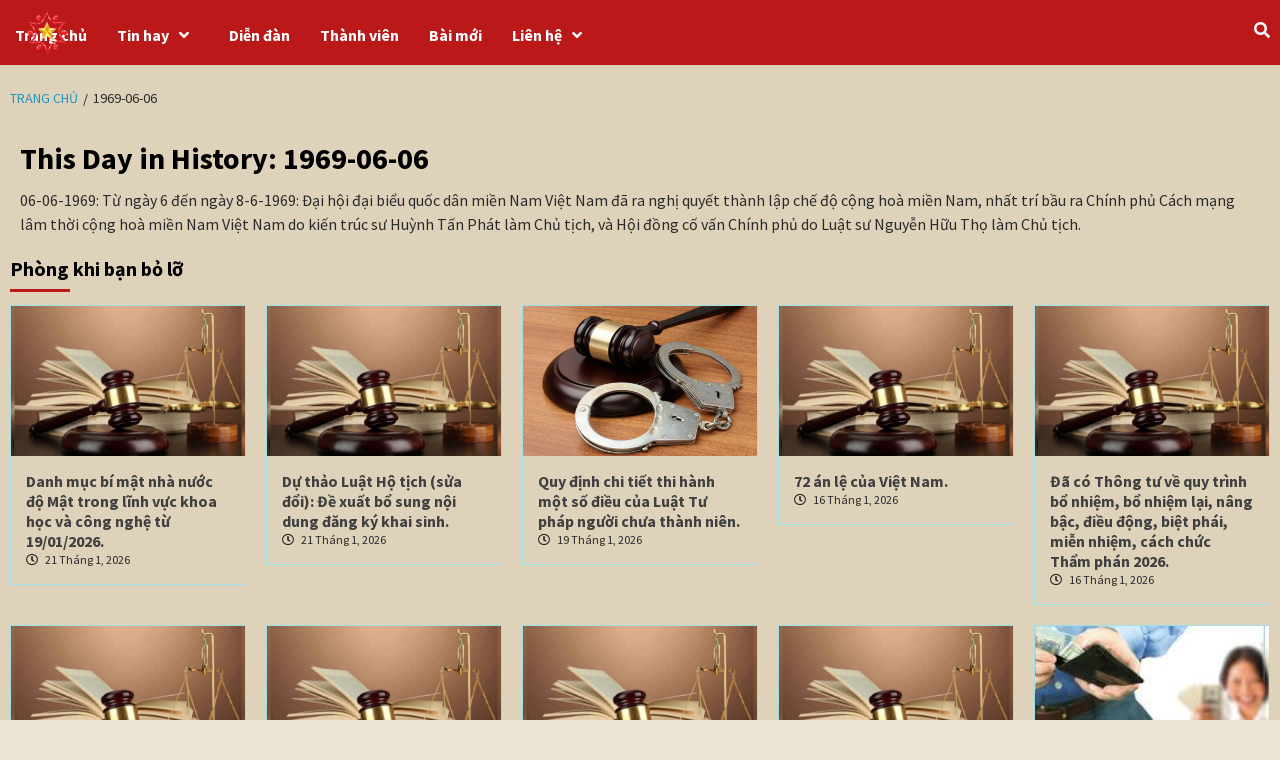

--- FILE ---
content_type: text/html; charset=UTF-8
request_url: https://otonet.fun/this-day-in-history/06-06-1969/
body_size: 24040
content:
<!doctype html>
<html lang="vi">
<head>
    <meta charset="UTF-8">
    <meta name="viewport" content="width=device-width, initial-scale=1">
    <link rel="profile" href="http://gmpg.org/xfn/11">
    <title>1969-06-06 &#8211; otonet.fun</title>
<meta name='robots' content='max-image-preview:large' />
<script id="cookieyes" type="text/javascript" src="https://cdn-cookieyes.com/client_data/05f6c682e97e779fe3d32fff/script.js"></script><link rel='dns-prefetch' href='//ajax.googleapis.com' />
<link rel='dns-prefetch' href='//fonts.googleapis.com' />
<link rel="alternate" type="application/rss+xml" title="Dòng thông tin otonet.fun &raquo;" href="https://otonet.fun/feed/" />
<link rel="alternate" type="application/rss+xml" title="otonet.fun &raquo; Dòng bình luận" href="https://otonet.fun/comments/feed/" />
<link rel="alternate" title="oNhúng (JSON)" type="application/json+oembed" href="https://otonet.fun/wp-json/oembed/1.0/embed?url=https%3A%2F%2Fotonet.fun%2Fthis-day-in-history%2F06-06-1969%2F" />
<link rel="alternate" title="oNhúng (XML)" type="text/xml+oembed" href="https://otonet.fun/wp-json/oembed/1.0/embed?url=https%3A%2F%2Fotonet.fun%2Fthis-day-in-history%2F06-06-1969%2F&#038;format=xml" />
<style id='wp-img-auto-sizes-contain-inline-css' type='text/css'>
img:is([sizes=auto i],[sizes^="auto," i]){contain-intrinsic-size:3000px 1500px}
/*# sourceURL=wp-img-auto-sizes-contain-inline-css */
</style>
<link rel='stylesheet' id='wpf-mycread-style-css' href='https://otonet.fun/wp-content/plugins/wpforo-mycred/css/wpf-mycread.css' type='text/css' media='all' />
<style id='wp-emoji-styles-inline-css' type='text/css'>

	img.wp-smiley, img.emoji {
		display: inline !important;
		border: none !important;
		box-shadow: none !important;
		height: 1em !important;
		width: 1em !important;
		margin: 0 0.07em !important;
		vertical-align: -0.1em !important;
		background: none !important;
		padding: 0 !important;
	}
/*# sourceURL=wp-emoji-styles-inline-css */
</style>
<link rel='stylesheet' id='wp-block-library-css' href='https://otonet.fun/wp-includes/css/dist/block-library/style.min.css' type='text/css' media='all' />
<style id='global-styles-inline-css' type='text/css'>
:root{--wp--preset--aspect-ratio--square: 1;--wp--preset--aspect-ratio--4-3: 4/3;--wp--preset--aspect-ratio--3-4: 3/4;--wp--preset--aspect-ratio--3-2: 3/2;--wp--preset--aspect-ratio--2-3: 2/3;--wp--preset--aspect-ratio--16-9: 16/9;--wp--preset--aspect-ratio--9-16: 9/16;--wp--preset--color--black: #000000;--wp--preset--color--cyan-bluish-gray: #abb8c3;--wp--preset--color--white: #ffffff;--wp--preset--color--pale-pink: #f78da7;--wp--preset--color--vivid-red: #cf2e2e;--wp--preset--color--luminous-vivid-orange: #ff6900;--wp--preset--color--luminous-vivid-amber: #fcb900;--wp--preset--color--light-green-cyan: #7bdcb5;--wp--preset--color--vivid-green-cyan: #00d084;--wp--preset--color--pale-cyan-blue: #8ed1fc;--wp--preset--color--vivid-cyan-blue: #0693e3;--wp--preset--color--vivid-purple: #9b51e0;--wp--preset--gradient--vivid-cyan-blue-to-vivid-purple: linear-gradient(135deg,rgb(6,147,227) 0%,rgb(155,81,224) 100%);--wp--preset--gradient--light-green-cyan-to-vivid-green-cyan: linear-gradient(135deg,rgb(122,220,180) 0%,rgb(0,208,130) 100%);--wp--preset--gradient--luminous-vivid-amber-to-luminous-vivid-orange: linear-gradient(135deg,rgb(252,185,0) 0%,rgb(255,105,0) 100%);--wp--preset--gradient--luminous-vivid-orange-to-vivid-red: linear-gradient(135deg,rgb(255,105,0) 0%,rgb(207,46,46) 100%);--wp--preset--gradient--very-light-gray-to-cyan-bluish-gray: linear-gradient(135deg,rgb(238,238,238) 0%,rgb(169,184,195) 100%);--wp--preset--gradient--cool-to-warm-spectrum: linear-gradient(135deg,rgb(74,234,220) 0%,rgb(151,120,209) 20%,rgb(207,42,186) 40%,rgb(238,44,130) 60%,rgb(251,105,98) 80%,rgb(254,248,76) 100%);--wp--preset--gradient--blush-light-purple: linear-gradient(135deg,rgb(255,206,236) 0%,rgb(152,150,240) 100%);--wp--preset--gradient--blush-bordeaux: linear-gradient(135deg,rgb(254,205,165) 0%,rgb(254,45,45) 50%,rgb(107,0,62) 100%);--wp--preset--gradient--luminous-dusk: linear-gradient(135deg,rgb(255,203,112) 0%,rgb(199,81,192) 50%,rgb(65,88,208) 100%);--wp--preset--gradient--pale-ocean: linear-gradient(135deg,rgb(255,245,203) 0%,rgb(182,227,212) 50%,rgb(51,167,181) 100%);--wp--preset--gradient--electric-grass: linear-gradient(135deg,rgb(202,248,128) 0%,rgb(113,206,126) 100%);--wp--preset--gradient--midnight: linear-gradient(135deg,rgb(2,3,129) 0%,rgb(40,116,252) 100%);--wp--preset--font-size--small: 13px;--wp--preset--font-size--medium: 20px;--wp--preset--font-size--large: 36px;--wp--preset--font-size--x-large: 42px;--wp--preset--spacing--20: 0.44rem;--wp--preset--spacing--30: 0.67rem;--wp--preset--spacing--40: 1rem;--wp--preset--spacing--50: 1.5rem;--wp--preset--spacing--60: 2.25rem;--wp--preset--spacing--70: 3.38rem;--wp--preset--spacing--80: 5.06rem;--wp--preset--shadow--natural: 6px 6px 9px rgba(0, 0, 0, 0.2);--wp--preset--shadow--deep: 12px 12px 50px rgba(0, 0, 0, 0.4);--wp--preset--shadow--sharp: 6px 6px 0px rgba(0, 0, 0, 0.2);--wp--preset--shadow--outlined: 6px 6px 0px -3px rgb(255, 255, 255), 6px 6px rgb(0, 0, 0);--wp--preset--shadow--crisp: 6px 6px 0px rgb(0, 0, 0);}:where(.is-layout-flex){gap: 0.5em;}:where(.is-layout-grid){gap: 0.5em;}body .is-layout-flex{display: flex;}.is-layout-flex{flex-wrap: wrap;align-items: center;}.is-layout-flex > :is(*, div){margin: 0;}body .is-layout-grid{display: grid;}.is-layout-grid > :is(*, div){margin: 0;}:where(.wp-block-columns.is-layout-flex){gap: 2em;}:where(.wp-block-columns.is-layout-grid){gap: 2em;}:where(.wp-block-post-template.is-layout-flex){gap: 1.25em;}:where(.wp-block-post-template.is-layout-grid){gap: 1.25em;}.has-black-color{color: var(--wp--preset--color--black) !important;}.has-cyan-bluish-gray-color{color: var(--wp--preset--color--cyan-bluish-gray) !important;}.has-white-color{color: var(--wp--preset--color--white) !important;}.has-pale-pink-color{color: var(--wp--preset--color--pale-pink) !important;}.has-vivid-red-color{color: var(--wp--preset--color--vivid-red) !important;}.has-luminous-vivid-orange-color{color: var(--wp--preset--color--luminous-vivid-orange) !important;}.has-luminous-vivid-amber-color{color: var(--wp--preset--color--luminous-vivid-amber) !important;}.has-light-green-cyan-color{color: var(--wp--preset--color--light-green-cyan) !important;}.has-vivid-green-cyan-color{color: var(--wp--preset--color--vivid-green-cyan) !important;}.has-pale-cyan-blue-color{color: var(--wp--preset--color--pale-cyan-blue) !important;}.has-vivid-cyan-blue-color{color: var(--wp--preset--color--vivid-cyan-blue) !important;}.has-vivid-purple-color{color: var(--wp--preset--color--vivid-purple) !important;}.has-black-background-color{background-color: var(--wp--preset--color--black) !important;}.has-cyan-bluish-gray-background-color{background-color: var(--wp--preset--color--cyan-bluish-gray) !important;}.has-white-background-color{background-color: var(--wp--preset--color--white) !important;}.has-pale-pink-background-color{background-color: var(--wp--preset--color--pale-pink) !important;}.has-vivid-red-background-color{background-color: var(--wp--preset--color--vivid-red) !important;}.has-luminous-vivid-orange-background-color{background-color: var(--wp--preset--color--luminous-vivid-orange) !important;}.has-luminous-vivid-amber-background-color{background-color: var(--wp--preset--color--luminous-vivid-amber) !important;}.has-light-green-cyan-background-color{background-color: var(--wp--preset--color--light-green-cyan) !important;}.has-vivid-green-cyan-background-color{background-color: var(--wp--preset--color--vivid-green-cyan) !important;}.has-pale-cyan-blue-background-color{background-color: var(--wp--preset--color--pale-cyan-blue) !important;}.has-vivid-cyan-blue-background-color{background-color: var(--wp--preset--color--vivid-cyan-blue) !important;}.has-vivid-purple-background-color{background-color: var(--wp--preset--color--vivid-purple) !important;}.has-black-border-color{border-color: var(--wp--preset--color--black) !important;}.has-cyan-bluish-gray-border-color{border-color: var(--wp--preset--color--cyan-bluish-gray) !important;}.has-white-border-color{border-color: var(--wp--preset--color--white) !important;}.has-pale-pink-border-color{border-color: var(--wp--preset--color--pale-pink) !important;}.has-vivid-red-border-color{border-color: var(--wp--preset--color--vivid-red) !important;}.has-luminous-vivid-orange-border-color{border-color: var(--wp--preset--color--luminous-vivid-orange) !important;}.has-luminous-vivid-amber-border-color{border-color: var(--wp--preset--color--luminous-vivid-amber) !important;}.has-light-green-cyan-border-color{border-color: var(--wp--preset--color--light-green-cyan) !important;}.has-vivid-green-cyan-border-color{border-color: var(--wp--preset--color--vivid-green-cyan) !important;}.has-pale-cyan-blue-border-color{border-color: var(--wp--preset--color--pale-cyan-blue) !important;}.has-vivid-cyan-blue-border-color{border-color: var(--wp--preset--color--vivid-cyan-blue) !important;}.has-vivid-purple-border-color{border-color: var(--wp--preset--color--vivid-purple) !important;}.has-vivid-cyan-blue-to-vivid-purple-gradient-background{background: var(--wp--preset--gradient--vivid-cyan-blue-to-vivid-purple) !important;}.has-light-green-cyan-to-vivid-green-cyan-gradient-background{background: var(--wp--preset--gradient--light-green-cyan-to-vivid-green-cyan) !important;}.has-luminous-vivid-amber-to-luminous-vivid-orange-gradient-background{background: var(--wp--preset--gradient--luminous-vivid-amber-to-luminous-vivid-orange) !important;}.has-luminous-vivid-orange-to-vivid-red-gradient-background{background: var(--wp--preset--gradient--luminous-vivid-orange-to-vivid-red) !important;}.has-very-light-gray-to-cyan-bluish-gray-gradient-background{background: var(--wp--preset--gradient--very-light-gray-to-cyan-bluish-gray) !important;}.has-cool-to-warm-spectrum-gradient-background{background: var(--wp--preset--gradient--cool-to-warm-spectrum) !important;}.has-blush-light-purple-gradient-background{background: var(--wp--preset--gradient--blush-light-purple) !important;}.has-blush-bordeaux-gradient-background{background: var(--wp--preset--gradient--blush-bordeaux) !important;}.has-luminous-dusk-gradient-background{background: var(--wp--preset--gradient--luminous-dusk) !important;}.has-pale-ocean-gradient-background{background: var(--wp--preset--gradient--pale-ocean) !important;}.has-electric-grass-gradient-background{background: var(--wp--preset--gradient--electric-grass) !important;}.has-midnight-gradient-background{background: var(--wp--preset--gradient--midnight) !important;}.has-small-font-size{font-size: var(--wp--preset--font-size--small) !important;}.has-medium-font-size{font-size: var(--wp--preset--font-size--medium) !important;}.has-large-font-size{font-size: var(--wp--preset--font-size--large) !important;}.has-x-large-font-size{font-size: var(--wp--preset--font-size--x-large) !important;}
/*# sourceURL=global-styles-inline-css */
</style>

<style id='classic-theme-styles-inline-css' type='text/css'>
/*! This file is auto-generated */
.wp-block-button__link{color:#fff;background-color:#32373c;border-radius:9999px;box-shadow:none;text-decoration:none;padding:calc(.667em + 2px) calc(1.333em + 2px);font-size:1.125em}.wp-block-file__button{background:#32373c;color:#fff;text-decoration:none}
/*# sourceURL=/wp-includes/css/classic-themes.min.css */
</style>
<link rel='stylesheet' id='wp-monalisa-css' href='https://otonet.fun/wp-content/plugins/wp-monalisa/wp-monalisa-default.css' type='text/css' media='all' />
<link rel='stylesheet' id='elespare-icons-css' href='https://otonet.fun/wp-content/plugins/elespare_/assets/font/elespare-icons.css' type='text/css' media='all' />
<link rel='stylesheet' id='elementor-icons-css' href='https://otonet.fun/wp-content/plugins/elementor_/assets/lib/eicons/css/elementor-icons.min.css' type='text/css' media='all' />
<link rel='stylesheet' id='elementor-frontend-css' href='https://otonet.fun/wp-content/plugins/elementor_/assets/css/frontend.min.css' type='text/css' media='all' />
<link rel='stylesheet' id='swiper-css' href='https://otonet.fun/wp-content/plugins/elementor_/assets/lib/swiper/v8/css/swiper.min.css' type='text/css' media='all' />
<link rel='stylesheet' id='e-swiper-css' href='https://otonet.fun/wp-content/plugins/elementor_/assets/css/conditionals/e-swiper.min.css' type='text/css' media='all' />
<link rel='stylesheet' id='elementor-post-2591-css' href='https://otonet.fun/wp-content/uploads/elementor/css/post-2591.css' type='text/css' media='all' />
<link rel='stylesheet' id='elespare-posts-grid-css' href='https://otonet.fun/wp-content/plugins/elespare_/dist/elespare.style.build.min.css' type='text/css' media='all' />
<link rel='stylesheet' id='elementor-pro-css' href='https://otonet.fun/wp-content/plugins/elementor-pro_/assets/css/frontend.min.css' type='text/css' media='all' />
<link rel='stylesheet' id='elementor-global-css' href='https://otonet.fun/wp-content/uploads/elementor/css/global.css' type='text/css' media='all' />
<link rel='stylesheet' id='font-awesome-v5-css' href='https://otonet.fun/wp-content/themes/covernews-pro/assets/font-awesome-v5/css/fontawesome-all.min.css' type='text/css' media='all' />
<link rel='stylesheet' id='bootstrap-css' href='https://otonet.fun/wp-content/themes/covernews-pro/assets/bootstrap/css/bootstrap.min.css' type='text/css' media='all' />
<link rel='stylesheet' id='slick-css' href='https://otonet.fun/wp-content/plugins/elespare_/assets/slick/css/slick.css' type='text/css' media='all' />
<link rel='stylesheet' id='sidr-css' href='https://otonet.fun/wp-content/themes/covernews-pro/assets/sidr/css/jquery.sidr.dark.css' type='text/css' media='all' />
<link rel='stylesheet' id='magnific-popup-css' href='https://otonet.fun/wp-content/themes/covernews-pro/assets/magnific-popup/magnific-popup.css' type='text/css' media='all' />
<link rel='stylesheet' id='sliderpro-css' href='https://otonet.fun/wp-content/themes/covernews-pro/assets/slider-pro/css/slider-pro.min.css' type='text/css' media='all' />
<link rel='stylesheet' id='covernews-google-fonts-css' href='https://fonts.googleapis.com/css?family=Source%20Sans%20Pro:400,400i,700,700i|Source%20Sans%20Pro:400,400i,700,700i&#038;subset=latin,latin-ext' type='text/css' media='all' />
<link rel='stylesheet' id='covernews-style-css' href='https://otonet.fun/wp-content/themes/covernews-pro/style.css' type='text/css' media='all' />
<style id='covernews-style-inline-css' type='text/css'>


                body .top-masthead {
        background: #353535;
        }


    
                body .top-masthead,
        body .top-masthead a {
        color: #ffffff;

        }

    
                body .offcanvas-menu span,
        body .data-bg,
        body .primary-color {
        background-color: #2a2a2a;
        }

        body{
        color: #2a2a2a;
        }
    
                body .secondary-color,
        body button,
        body input[type="button"],
        body input[type="reset"],
        body input[type="submit"],
        body .site-content .search-form .search-submit,
        body .site-footer .search-form .search-submit,
        body .main-navigation,
        body .em-post-format i,
        body span.header-after:after,
        body #secondary .widget-title span:after,
        body .af-tabs.nav-tabs > li.active > a:after,
        body .af-tabs.nav-tabs > li > a:hover:after,
        body .exclusive-posts .exclusive-now,
        body span.trending-no,
        body .tagcloud a:hover{
        background: #bb1919;
        }

        body a:hover,
        body a:focus,
        body a:active,
        body .figure-categories-2 .cat-links a
        {
        color: #bb1919;
        }


        body #loader:after {

        border-left-color: #bb1919;

        }


    

                

        a{
        color: #404040;

        }

        .af-tabs.nav-tabs > li.active > a,
        .af-tabs.nav-tabs > li:hover > a,
        .af-tabs.nav-tabs > li:focus > a{
        color: #404040;
        }

        .social-widget-menu ul li a,
        .em-author-details ul li a,
        .tagcloud a {
        border-color: #404040;
        }

        a:visited{
        color: #404040;
        }
    
                body h1,
        body h2,
        body h2 span,
        body h3,
        body h4,
        body h5,
        body h6,
        body #primary .widget-title,
        body .af-tabs.nav-tabs > li.active > a, .af-tabs.nav-tabs > li:hover > a, .af-tabs.nav-tabs > li:focus > a{
        color: #000000;

        }
    
                body h1,
        body h2,
        body h2 span,
        body h3,
        body h4,
        body h5,
        body h6 {
        line-height: 1.3;
        }
    
        
        body .main-navigation .menu ul.menu-desktop > li > a,
        body .navigation-container .icon-search
        {
        color: #ffffff;
        }

        body .main-navigation .menu ul.menu-desktop > li > a:visited
        {
        color: #ffffff;
        }

    
        
        body span.menu-description
        {
        background: #353535;
        }

    
        
        body span.menu-description
        {
        color: #ffffff;
        }

    

        
        body h3.article-title.article-title-1 a,
        body .trending-posts-carousel h3.article-title a,
        body .exclusive-slides a
        {
        color: #404040;
        }

        body h3.article-title.article-title-1 a:visited,
        body .trending-posts-carousel h3.article-title a:visited,
        body .exclusive-slides a:visited
        {
        color: #404040;
        }

    
                body .slider-figcaption-1 .slide-title a,
        body .categorized-story .title-heading .article-title-2 a,
        body .full-plus-list .spotlight-post:first-of-type figcaption h3 a{
        color: #ffffff;
        }

        body .slider-figcaption-1 .slide-title a:visited,
        body .categorized-story .title-heading .article-title-2 a:visited,
        body .full-plus-list .spotlight-post:first-of-type figcaption h3 a:visited{
        color: #ffffff;
        }


    
                body .figure-categories-bg .em-post-format:before{
        background: #ffffff;
        }
        body .em-post-format{
        color: #ffffff;
        }

    

                body,
        body button,
        body input,
        body select,
        body optgroup,
        body textarea {
        font-family: Source Sans Pro;
        }

    
                body h1,
        body h2,
        body h3,
        body h4,
        body h5,
        body h6,
        body .main-navigation a,
        body .font-family-1,
        body .site-description,
        body .trending-posts-line,
        body .exclusive-posts,
        body .widget-title,
        body .em-widget-subtitle,
        body .grid-item-metadata .item-metadata,
        body .af-navcontrols .slide-count,
        body .figure-categories .cat-links,
        body .nav-links a {
        font-family: Source Sans Pro;
        }

    

                .article-title, .site-branding .site-title, .main-navigation .menu ul li a, .slider-figcaption .slide-title {
        letter-spacing: 0px;
        line-height: 1.3;
        }

            <!--        category color starts-->

        
        body .figure-categories .cat-links a.category-color-1 {
        background-color: #bb1919;
        }

        body .trending-story .figure-categories .cat-links a.covernews-categories.category-color-1,
        body .list .spotlight-post .figure-categories .cat-links a.covernews-categories.category-color-1,
        body .full-plus-list .spotlight-post .figure-categories .cat-links a.covernews-categories.category-color-1,
        body .covernews_tabbed_posts_widget .figure-categories .cat-links a.covernews-categories.category-color-1,
        body .trending-posts-vertical-carousel .figure-categories .cat-links a.covernews-categories.category-color-1

        {
        color: #bb1919;
        }

        body .full-plus-list .spotlight-post:first-of-type .figure-categories .cat-links a.covernews-categories.category-color-1,
        body .full-plus-list .spotlight-post:first-of-type .figure-categories .cat-links a.covernews-categories,
        body .figure-categories .cat-links a.covernews-categories
        {
        color: #ffffff;
        background-color: #bb1919;
        }

        body span.header-after.category-color-1:after{
        background: #bb1919;
        }

    

        
        body .figure-categories .cat-links a.category-color-2 {
        background-color: #2a4051;
        }

        body .trending-story .figure-categories .cat-links a.covernews-categories.category-color-2,
        body .list .spotlight-post .figure-categories .cat-links a.covernews-categories.category-color-2,
        body .full-plus-list .spotlight-post .figure-categories .cat-links a.covernews-categories.category-color-2,
        body .covernews_tabbed_posts_widget .figure-categories .cat-links a.covernews-categories.category-color-2,
        body .trending-posts-vertical-carousel .figure-categories .cat-links a.covernews-categories.category-color-2
        {
        color: #2a4051;
        }

        body .full-plus-list .spotlight-post:first-of-type .figure-categories .cat-links a.covernews-categories.category-color-2{
        color: #ffffff;
        background-color: #2a4051;
        }

        body span.header-after.category-color-2:after{
        background: #2a4051;
        }
    
        
        body .figure-categories .cat-links a.category-color-3 {
        background-color: #d60000;
        }

        body .trending-story .figure-categories .cat-links a.covernews-categories.category-color-3,
        body .list .spotlight-post .figure-categories .cat-links a.covernews-categories.category-color-3,
        body .full-plus-list .spotlight-post .figure-categories .cat-links a.covernews-categories.category-color-3,
        body .covernews_tabbed_posts_widget .figure-categories .cat-links a.covernews-categories.category-color-3,
        body .trending-posts-vertical-carousel .figure-categories .cat-links a.covernews-categories.category-color-3
        {
        color: #d60000;
        }

        body .full-plus-list .spotlight-post:first-of-type .figure-categories .cat-links a.covernews-categories.category-color-3{
        color: #ffffff;
        background-color: #d60000;
        }

        body span.header-after.category-color-3:after{
        background: #d60000;
        }
    
        
        body .figure-categories .cat-links a.category-color-4 {
        background-color: #e91e63;
        }

        body .trending-story .figure-categories .cat-links a.covernews-categories.category-color-4,
        body .list .spotlight-post .figure-categories .cat-links a.covernews-categories.category-color-4,
        body .full-plus-list .spotlight-post .figure-categories .cat-links a.covernews-categories.category-color-4,
        body .covernews_tabbed_posts_widget .figure-categories .cat-links a.covernews-categories.category-color-4,
        body .trending-posts-vertical-carousel .figure-categories .cat-links a.covernews-categories.category-color-4
        {
        color: #e91e63;
        }

        body .full-plus-list .spotlight-post:first-of-type .figure-categories .cat-links a.covernews-categories.category-color-4{
        color: #ffffff;
        background-color: #e91e63;
        }

        body span.header-after.category-color-4:after{
        background: #e91e63;
        }
    
        
        body .figure-categories .cat-links a.category-color-5 {
        background-color: #f99500;
        }

        body .trending-story .figure-categories .cat-links a.covernews-categories.category-color-5,
        body .list .spotlight-post .figure-categories .cat-links a.covernews-categories.category-color-5,
        body .full-plus-list .spotlight-post .figure-categories .cat-links a.covernews-categories.category-color-5,
        body .covernews_tabbed_posts_widget .figure-categories .cat-links a.covernews-categories.category-color-5,
        body .trending-posts-vertical-carousel .figure-categories .cat-links a.covernews-categories.category-color-5
        {
        color: #f99500;
        }

        body .full-plus-list .spotlight-post:first-of-type .figure-categories .cat-links a.covernews-categories.category-color-5{
        color: #ffffff;
        background-color: #f99500;
        }

        body span.header-after.category-color-5:after{
        background: #f99500;
        }
    
        
        body .figure-categories .cat-links a.category-color-6 {
        background-color: #61c436;
        }

        body .trending-story .figure-categories .cat-links a.covernews-categories.category-color-6,
        body .list .spotlight-post .figure-categories .cat-links a.covernews-categories.category-color-6,
        body .full-plus-list .spotlight-post .figure-categories .cat-links a.covernews-categories.category-color-6,
        body .covernews_tabbed_posts_widget .figure-categories .cat-links a.covernews-categories.category-color-6,
        body .trending-posts-vertical-carousel .figure-categories .cat-links a.covernews-categories.category-color-6
        {
        color: #61c436;
        }

        body .full-plus-list .spotlight-post:first-of-type .figure-categories .cat-links a.covernews-categories.category-color-6{
        color: #ffffff;
        background-color: #61c436;
        }

        body span.header-after.category-color-6:after{
        background: #61c436;
        }
    
        
        body .figure-categories .cat-links a.category-color-7 {
        background-color: #a66bbe;
        }

        body .trending-story .figure-categories .cat-links a.covernews-categories.category-color-7,
        body .list .spotlight-post .figure-categories .cat-links a.covernews-categories.category-color-7,
        body .full-plus-list .spotlight-post .figure-categories .cat-links a.covernews-categories.category-color-7,
        body .covernews_tabbed_posts_widget .figure-categories .cat-links a.covernews-categories.category-color-7,
        body .trending-posts-vertical-carousel .figure-categories .cat-links a.covernews-categories.category-color-7
        {
        color: #a66bbe;
        }

        body .full-plus-list .spotlight-post:first-of-type .figure-categories .cat-links a.covernews-categories.category-color-7{
        color: #ffffff;
        background-color: #a66bbe;
        }

        body span.header-after.category-color-7:after{
        background: #a66bbe;
        }
    
        
        body .figure-categories .cat-links a.category-color-8 {
        background-color: #ffffff;
        color: #404040;
        }

        body .trending-story .figure-categories .cat-links a.covernews-categories.category-color-8,
        body .list .spotlight-post .figure-categories .cat-links a.covernews-categories.category-color-8,
        body .full-plus-list .spotlight-post .figure-categories .cat-links a.covernews-categories.category-color-8,
        body .covernews_tabbed_posts_widget .figure-categories .cat-links a.covernews-categories.category-color-8,
        body .trending-posts-vertical-carousel .figure-categories .cat-links a.covernews-categories.category-color-8
        {
        color: #404040;
        }

        body .full-plus-list .spotlight-post:first-of-type .figure-categories .cat-links a.covernews-categories.category-color-8{
        color: #404040;
        background-color: #ffffff;
        }

        body span.header-after.category-color-8:after{
        background: #ffffff;
        color: #404040;
        }
    
                body .site-footer .primary-footer{
        background: #1f2125;

        }

    
                body .site-footer,
        body .site-footer .widget-title span,
        body .site-footer .site-title a,
        body .site-footer .site-description,
        body .site-footer a {
        color: #ffffff;

        }

        .site-footer .social-widget-menu ul li a,
        .site-footer .em-author-details ul li a,
        .site-footer .tagcloud a
        {
        border-color: #ffffff;
        }

        .site-footer a:visited {
        color: #ffffff;
        }


    
                body .site-info {
        background: #000000;

        }

    
                body .site-info,
        body .site-info a {
        color: #ffffff;

        }

    
                body .mailchimp-block {
        background: #1f2125;

        }
    

                body .mc4wp-form-fields input[type="text"], body .mc4wp-form-fields input[type="email"] {
        border-color: #4d5b73;

        }
    
        @media only screen and (min-width: 1025px) and (max-width: 1599px) {

                body .af-main-banner .slider-figcaption .slide-title {
        font-size: 35px;
        }


    

        
        body .af-tabs.nav-tabs > li > a,
        body #secondary .af-tabs.nav-tabs > li > a,
        body #primary .af-tabs.nav-tabs > li > a,
        body footer .widget-title,
        body #secondary .widget-title span,
        body span.header-after
        {
        font-size: 20px;
        }

    

        
        body.archive .content-area .page-title,
        body.search-results .content-area .header-title-wrapper .page-title,
        body header.entry-header h1.entry-title{
        font-size: 50px;
        }

    
                body #primary .em-widget-subtitle {
        font-size: 20px;
        }

    

        }
        <!--        end if media query-->

        
/*# sourceURL=covernews-style-inline-css */
</style>
<link rel='stylesheet' id='wpforo-widgets-css' href='https://otonet.fun/wp-content/plugins/wpforo/themes/2022/widgets.css' type='text/css' media='all' />
<link rel='stylesheet' id='wpforo-style-css' href='https://otonet.fun/wp-content/plugins/wpforo/themes/2022/style.css' type='text/css' media='all' />
<link rel='stylesheet' id='wpforo-mention-css' href='https://otonet.fun/wp-content/plugins/wpforo_mentioning/assets/css/mention.css' type='text/css' media='all' />
<link rel='stylesheet' id='mycred-front-css' href='https://otonet.fun/wp-content/plugins/mycred/assets/css/mycred-front.css' type='text/css' media='all' />
<link rel='stylesheet' id='mycred-social-share-icons-css' href='https://otonet.fun/wp-content/plugins/mycred/assets/css/mycred-social-icons.css' type='text/css' media='all' />
<link rel='stylesheet' id='mycred-social-share-style-css' href='https://otonet.fun/wp-content/plugins/mycred/assets/css/mycred-social-share.css' type='text/css' media='all' />
<link rel='stylesheet' id='wpforo-cross-css-css' href='https://otonet.fun/wp-content/plugins/wpforo-cross-posting/assets/css/wpforo-cross.css' type='text/css' media='all' />
<link rel='stylesheet' id='wpf-embed-css' href='https://otonet.fun/wp-content/plugins/wpforo-embeds/assets/css/embed.css' type='text/css' media='all' />
<link rel='stylesheet' id='wpforo-dynamic-style-css' href='https://otonet.fun/wp-content/uploads/wpforo/assets/colors.css' type='text/css' media='all' />
<style id='rocket-lazyload-inline-css' type='text/css'>
.rll-youtube-player{position:relative;padding-bottom:56.23%;height:0;overflow:hidden;max-width:100%;}.rll-youtube-player:focus-within{outline: 2px solid currentColor;outline-offset: 5px;}.rll-youtube-player iframe{position:absolute;top:0;left:0;width:100%;height:100%;z-index:100;background:0 0}.rll-youtube-player img{bottom:0;display:block;left:0;margin:auto;max-width:100%;width:100%;position:absolute;right:0;top:0;border:none;height:auto;-webkit-transition:.4s all;-moz-transition:.4s all;transition:.4s all}.rll-youtube-player img:hover{-webkit-filter:brightness(75%)}.rll-youtube-player .play{height:100%;width:100%;left:0;top:0;position:absolute;background:url(https://otonet.fun/wp-content/plugins/rocket-lazy-load_/assets/img/youtube.png) no-repeat center;background-color: transparent !important;cursor:pointer;border:none;}
/*# sourceURL=rocket-lazyload-inline-css */
</style>
<link rel='stylesheet' id='google-fonts-1-css' href='https://fonts.googleapis.com/css?family=Roboto%3A100%2C100italic%2C200%2C200italic%2C300%2C300italic%2C400%2C400italic%2C500%2C500italic%2C600%2C600italic%2C700%2C700italic%2C800%2C800italic%2C900%2C900italic%7CRoboto+Slab%3A100%2C100italic%2C200%2C200italic%2C300%2C300italic%2C400%2C400italic%2C500%2C500italic%2C600%2C600italic%2C700%2C700italic%2C800%2C800italic%2C900%2C900italic&#038;display=swap&#038;subset=vietnamese&#038;ver=6.9' type='text/css' media='all' />
<link rel="preconnect" href="https://fonts.gstatic.com/" crossorigin><script type="text/javascript" src="https://ajax.googleapis.com/ajax/libs/jquery/2.2.4/jquery.min.js" id="jquery-js"></script>
<script type="text/javascript" src="https://otonet.fun/wp-content/uploads/wpforo/assets/phrases.js" id="wpforo-dynamic-phrases-js"></script>
<script type="text/javascript" src="https://otonet.fun/wp-content/plugins/mycred/addons/badges/assets/js/front.js" id="mycred-badge-front-js"></script>
<link rel="https://api.w.org/" href="https://otonet.fun/wp-json/" /><link rel="EditURI" type="application/rsd+xml" title="RSD" href="https://otonet.fun/xmlrpc.php?rsd" />
<link rel="canonical" href="https://otonet.fun/this-day-in-history/06-06-1969/" />
<link rel='shortlink' href='https://otonet.fun/?p=1796' />
<meta name="generator" content="Elementor 3.24.7; features: additional_custom_breakpoints; settings: css_print_method-external, google_font-enabled, font_display-swap">
			<style>
				.e-con.e-parent:nth-of-type(n+4):not(.e-lazyloaded):not(.e-no-lazyload),
				.e-con.e-parent:nth-of-type(n+4):not(.e-lazyloaded):not(.e-no-lazyload) * {
					background-image: none !important;
				}
				@media screen and (max-height: 1024px) {
					.e-con.e-parent:nth-of-type(n+3):not(.e-lazyloaded):not(.e-no-lazyload),
					.e-con.e-parent:nth-of-type(n+3):not(.e-lazyloaded):not(.e-no-lazyload) * {
						background-image: none !important;
					}
				}
				@media screen and (max-height: 640px) {
					.e-con.e-parent:nth-of-type(n+2):not(.e-lazyloaded):not(.e-no-lazyload),
					.e-con.e-parent:nth-of-type(n+2):not(.e-lazyloaded):not(.e-no-lazyload) * {
						background-image: none !important;
					}
				}
			</style>
			        <style type="text/css">
                        body .masthead-banner.data-bg:before {
                background: rgba(0,0,0,0);
            }
                        .site-title,
            .site-description {
                position: absolute;
                clip: rect(1px, 1px, 1px, 1px);
                display: none;
            }

            

        </style>
        <style type="text/css" id="custom-background-css">
body.custom-background { background-color: #ebe4d5; }
</style>
	<link rel="icon" href="https://otonet.fun/wp-content/uploads/2023/03/cropped-android-chrome-512x512-2-2-32x32.png" sizes="32x32" />
<link rel="icon" href="https://otonet.fun/wp-content/uploads/2023/03/cropped-android-chrome-512x512-2-2-192x192.png" sizes="192x192" />
<link rel="apple-touch-icon" href="https://otonet.fun/wp-content/uploads/2023/03/cropped-android-chrome-512x512-2-2-180x180.png" />
<meta name="msapplication-TileImage" content="https://otonet.fun/wp-content/uploads/2023/03/cropped-android-chrome-512x512-2-2-270x270.png" />
		<style type="text/css" id="wp-custom-css">
			.masthead-banner {
	display: none;
	min-height: 180px !important;
	}

.wpforo-post-content .recipient-label, .form-control-static {
display: none !important;
}

.page-id-8 .breadcrumbs {
	display: none !important;
}
.page-id-8 .em-breadcrumbs.font-family-1 {
	display: none !important;
}

.page-id-8 .main-navigation {
	display: none !important;
}


.elementor-element.elementor-element-48bf3c6.elementor-widget__width-inherit.elementor-widget.elementor-widget-wp-widget-wpforo_profile .wpf-prof-content, .wpf-prof-footer .wpf-prof-buttons  {
display: none !important;
}



#secondary .wpforo-mycred-rank-wrap {
width: 32px !impotant;
max-width: 32px !important;
}
#secondary .the-badge img {
width: 65px !impotant;
max-width: 65px !important;
}


.wpd-comment-left .mycred-rank.wp-post-image {

width: 32px !impotant;
max-width: 32px !important;

}

#tieude h2 {
    font-weight: 900;
    display: inline-block;
    padding-bottom: 5px;
    position: relative;
}

#tieude h2::before {
    content: "";
    position: absolute;
    width: 70%;
    height: 5px;
    bottom: 0;
    border-bottom: 2px solid red;
}

#letrai .eael-grid-post.eael-post-grid-column {
	background: #ebe4d5 !important;
	border-bottom: 1px solid #32a1ce;
	
	
}


#letrai .eael-grid-post-holder {
	border: none !important;
	padding: 5px !important;
}


#letrai .eael-entry-wrapper {
	display: flex !important;
padding: 2px !important;
margin: 2px !important;
	vertical-align: top !important;
 }
#letrai .eael-entry-media {
	width: 100% !important;
	max-width: 100px !important;
	height: auto !important;
	float: left !important;
	padding: 5px !important;
	margin: 5px !important;

}
.eael-entry-title {
	font-size: 0.8em !important;
}

.elementor-heading-title.elementor-size-default {
	font-size: 1em !important;
}

@media screen and (max-width:601px)
	{	 

 .wpforo-mycred-badges-wrap
 {
			display: inline !important;
			margin: 0px !important;
			float: left !important;		
	 		
		}
		
	.wpforo-mycred-rank-wrap  {
			 		
		}
		
	.the-badge  {
		display: inline !important;
   			
		}
		
.wpforo-mycred-points-wrap, .author-posts  {
	display: inline !important;
	margin: 0px !important;
		
		}
.author-name, .wpf-author-nicename, .author-title, .author-rating-full {
			display: inline !important;
			margin: 0px !important;
	
			
		}
		.author-joined {
			display: none !important;
		}
		 
	}

#wpf-widget-recent-replies .posttext img {
	display: none !important;
}
.wpf-stext img {
	display: none !important;
}
.wpforo-last-posts-list img {
	display: none !important;
}


#wpforo #wpforo-wrap .wpf-popover:hover .wpf-popover-content {
    bottom: -8px;
}
#wpforo #wpforo-wrap .wpf-current-reaction.wpf-unreact.wpf-react-up {
   pointer-events: none; 
}

#wpforo .wpf-oembed-wrap {
	background: #ded2ba !important;
}

#wpforo .widget-title {
	background-image: linear-gradient(#ded2ba, #ebe4d5);
	border:10px;
	border-radius:6px;
	box-shadow:2px 2px 0px 0px #008f93;
	border-bottom: 1px solid #ccc;
	list-style: none;
	list-style-type: none;
	margin: 3px 10px;
	padding: 3px 10px;
	color: #c22146 !important;
	font-weight: 900 !important;
	box-sizing: border-box !important;
	padding: 10px !important;
	}
	/**
	* Change direction of user profile
	*/
	@media screen and (min-width:601px) {
		#wpforo #wpforo-wrap .wpforo-content{
			width:77%; 		 
			}
		#wpforo #wpforo-wrap .wpforo-right-sidebar{
			width:20%;
			position: -webkit-sticky; /* Safari */
			position: sticky;
			top: 0;
			}
		.wpforo-post {
			display: flex;
			flex-direction: column !important;
			flex-wrap:wrap;
			width: 100% !important;
			}
		.wpf-left {
			display: flex;
			flex-direction: row !important;
			width: 100% !important;
			}
		.author-avatar {
			display: flex;
			flex-direction: row !important;
			flex-wrap:wrap;
			width: 10% !important;
			}
		.author-data {
			display: flex !important;
			flex-direction: row !important;
			flex-wrap:wrap;
			width: 80% !important;
			}
		.author-title, .author-joined, .wpforo-mycred-points-wrap, .author-posts, .author-rating-full, .wpf-author-nicename, .wpf-member-profile-buttons, .the-badge {
			display: inline !important;
			margin: 5px !important;
			}
		.wpf-right {
			display: flex;
			flex-direction: column !important;
			width: 100% !important;
			margin-left: 0px !important;
			}
		.wpforo-post-voting {
			display: flex !important;
			flex-direction: row !important;
			}
		}
		/**
		* End of Change direction of user profile
		*/
		/**
		Q&A
		*/
	.wpforo-voteup {
		color: #008f93 !important;
		}
	.wpforo-votedown {
		color: #c22146 !important;
		}
	.wpf-toggle-not-answer i {
		color: #fc6c85 !important; 
		}
	.wpf-toggle-answer i {
		color: #1fcecb !important; 
		}
	.wpf-answer-sep {
		border-bottom: none !important;
		}
	.wpforo-comment-text p {
		color: #000000 !important;
		font-size: 1.2em !important;
		font-family: Arial, Helvetica, sans-serif !important;
		text-align: justify;
		text-justify: inter-word;
		}
	@media only screen and (max-width:768px) and (min-width:275px)
	{	 
		#wpforo #wpforo-wrap .wpfl-3 .wpforo-post .wpf-left {
			width: 10vw !important;
			}
		#wpforo #wpforo-wrap .wpfl-3 .wpforo-post{
			justify-content: unset;
			}
		#wpforo #wpforo-wrap .wpfl-3 .wpforo-post .wpf-right .wpforo-post-content {
			margin: 0px !important;
			padding: 0px !important;
			}
		#wpforo #wpforo-wrap .wpforo-post blockquote, #wpforo #wpforo-wrap .wpforo-revision-body blockquote{
			width: 100%;
			}
		#wpforo #wpforo-wrap .wpfl-3 .wpforo-post .wpf-right .wpforo-post-content {
			padding: 0px !important;
			margin: 0px !important;
			}
		#wpforo #wpforo-wrap .wpfl-3 .wpforo-post .wpf-right{
			width: 100%;
			margin: 0px !important;
			padding: 0px !important;
			}
		#wpforo #wpforo-wrap .wpfl-3 .wpforo-post .wpf-right td {
			padding: 0px !important;
			}
		.wpforo-post-content-top {
			border-bottom: none !important;
			}
		.wpf-left {
			border-right: none !important;
			}
		.wpf-comment-icon.wpfcl-0 {
			width: 25px !important;
			padding: 0px !important;
			margin: 0px !important;
			}
		.wpforo-comment-content {
			width: 100% !important;
			padding: 0px !important;
			margin-left: 0px !important;
			}
		.wpforo-comment-text p {
			color: #000000 !important;
			font-size: 1.2em !important;
			font-family: Arial, Helvetica, sans-serif !important;
			text-align: justify;
			text-justify: inter-word;
			}
		.wpforo-comment-action-links span {
			color: #000000 !important;
			}
		.wpforo-comment.wpfcl-1 {
			padding: 0px !important;
			margin: 0px !important;
			}
			}
			
		/**
		End Q&A
		*/
	
	#customlogo {
		max-height: 45px;
		max-width: 45px;
		position: fixed;
		top: 10px;
		left: 25px;
		z-index: 999999
		}
	img.custom-logo {
		max-height: 45px;
		max-width: 45px;
		position: fixed;
		top: 10px;
		left: 25px;
		z-index: 999999;
		}
	#page {
		background-color: #ded2ba !important;
		}
	.header-details-wrapper {
		background-color: #ded2ba !important;
		}
	.spotlight-post {
		background-color: #ded2ba !important;
		border: 1px #9ce0e8 solid !important;
		}
	.no-gutter-col {
		background-color: #ded2ba !important;
		border: 1px #9ce0e8 solid !important;
		}
	.row-sm.align-items-center {
		background-color: #ded2ba !important;
		border: 1px #9ce0e8 solid !important;
		}
	.slick-list.draggable {
		//height: auto !important;
		}
	.widget-block {
		background-color: #ded2ba !important;
		}
	.single-column-posts {
		background-color: #ded2ba !important;
		}
	.tab-pane,.active ul {
		background-color: #ded2ba !important;
		}
	.card-body {
		background-color: #ded2ba !important;
		border: 0.1em #9ce0e8 solid!important;
		}
	#google-business-reviews-rating ul {
		background-color: #ded2ba !important;
		border: 0.1em #9ce0e8 solid!important;
		}
	.widget-area ul {
		background-color: #ded2ba !important;
		}
	.relpost-block-single {
		background-color: #ded2ba !important;
		}
	.wp-block-social-links.is-layout-flex {
		background-color: inherit !important;
		}
	.mce-edit-area.mce-container.mce-panel.mce-stack-layout-item{
		min-height: 150px !important;
		}
	.mycred-transfer-cred-wrapper form {
		background-color: #ebe4d5 !important;
		}
	.mycred-transfer-cred-wrapper input {
		background-color: #ded2ba !important;
		width: 96% !important;
		}
	.wpforo-last-topics-list li {
		background-color: #ebe4d5 !important;
		}
	.wpforo-forum {
		background-color: #ebe4d5 !important;
		}
	.wpforo-forum-data {
		background-color: #ded2ba !important;
		}
	.wpf-tbox {
		background-color: #ded2ba !important;
		}
	.wpf-head-bar, .wpf-ttr {
		background-color: #ebe4d5 !important;
		}
	#wpforo-stat-body .wpf-footer-box {
		background-color: #ebe4d5 !important;
		}
	#wpforo #wpforo-wrap {
		background-color: #ded2ba !important;
		}
	.comments-area {
		background-color: #ded2ba !important;
		}
	#wpforo-menu .wpf-left {
		background-color: #ebe4d5 !important;
		}
	#wpforo-menu {
		background-color: #ebe4d5 !important;
		}
	.wpf-post-create, .wpf-topic-navi, .wpf-topic-visitors, .wpforo-admin-note, .wpd-comment-header, .helpful, .wpforo-last-posts-list, .wpf-poll, .wpf-polls {
		background-color: #ebe4d5 !important;
		}
	.wpf-table {
		background-color: #ebe4d5 !important;
		}
	.wpforo-member {
		background-color: #ebe4d5 !important; }
	.wpforo-post-content {
		color: #000000 !important;
		font-size: 1em !important;
		font-family: Arial, Helvetica, sans-serif !important;
		background-color: #ded2ba !important;
		padding: 0px !important;
		margin: 0px !important;
		}
	.wpforo-post-content p {
		color: #000000 !important;
		font-size: 1em !important;
		font-family: Arial, Helvetica, sans-serif !important;
		text-align: justify;
		text-justify: inter-word;
		}
	.entry-content p {
		text-align: justify;
		text-justify: inter-word;
		}
	@media only screen and (max-width:768px) and (min-width:275px)	{
		.entry-content {
			width: 100% !important;
			padding: 0px !important;
			margin: 0px !important;
			}
		}
	.wpf-item-element::after {
		background-color: inherit !important;
		}
	.wpf-item-element, .active::after {
		background-color: inherit !important;
		}
	.wpf-post-head-top {
		background-color: #ded2ba !important;
		}
	.wpforo-post-content-top {
		background-color: #ded2ba !important;
		}
	.wpforo-post-content-bottom {
		background-color: #ded2ba !important;
		}
	.wpforo-reaction.wpf-popover {
		background-color: #ded2ba !important;
		}
	.wpfl-2.wpforo-section {
		background-color: #ded2ba !important;
		}
	.entry-content-wrap {
		background-color: #ded2ba !important;
		}
	.wpforo-post.wpfcl-1 {
		background-color: #ded2ba !important;
		}
	.wpf-right {
		background-color: #ded2ba !important;
		}
	.wpf-left {
		background-color: #ded2ba !important;
		}
	.wpforo-qa-item-wrap {
		background-color: #ded2ba !important;
		}
	.wpforo-comment {
		background-color: #ded2ba !important;
		}
	.entry-content {
		color: #000000 !important;
		font-size: 1.2 em !important;
		font-family: Arial, Helvetica, sans-serif !important;
		}
	.wpml_ico_rich {
		width: 4vw !important;
		height: auto !important;
		}
	@media only screen and (max-width:768px) and (min-width:375px){
		.wpml_ico_rich {
			width: 8vw !important;
			height: auto !important;
			}
		}
	.wpforo-post-content img {
		background: transparent !important;
		border: none !important;
		}
	.menu-description {
		display: none !important;
		}
	#wpforo #wpforo-wrap .tdih {
		border: none !important;
		padding: 0px !important;
		margin-left: -15px !important;
		width:100% !important;
		}
	.tdih {
		border: none !important;
		padding: 0px !important;
		margin: 0px !important;
		width:95% !important;
		}
	.tdih_event_year {
		font-weight: 900 !important;
		color: #c22146 !important;
		}
	.tdih_event_age {
		font-weight: 900 !important;
		color: #c22146 !important;
		}
	.tdih dt {
		display: none !important;
	}
	.tdih dd {
		background-color:#ded2ba; !important;
		display: block !important;
		float: left !important;
		margin-top: 20px !important;
		color: #000000 !important;
		width: 100% !important;
		padding-left: 5px !important;
		padding-right: 10px !important;
		margin-right: 10px !important;
		margin-left: 5px !important;
		border:10px !important;
		border-radius:6px !important;
		box-shadow:2px 2px 0px 0px #008f93 !important;
		border-bottom: 1px solid #ccc !important;
		list-style: none !important;
		list-style-type: none !important;
		margin: 3px 10px !important;
		padding: 3px 10px !important;
		}
	.tdih_event_year::before {
		font-family: "Font Awesome 5 Free";
		font-size: 150%;
		color: #ffa600 !important;
		text-rendering: auto !important;
		display: inline-block !important;
		padding-right: 5px;
		vertical-align: middle;
		font-weight: 900;
		-webkit-font-smoothing: antialiased;
		-moz-osx-font-smoothing: grayscale;
		transform: translate(0, 0);
		content: "\f1da" !important;
		}
	.wpforo-right-sidebar .tdih > dd {
		background-color:#ded2ba; !important;
		display: block !important;
		float: left !important;
		margin-top: 20px !important;
		color: #000000 !important;
		width: 98% !important;
		padding-left: 5px !important;
		padding-right: 10px !important;
		margin-right: 10px !important;
		margin-left: 5px !important;
		border:10px !important;
		border-radius:6px !important;
		box-shadow:2px 2px 0px 0px #008f93 !important;
		border-bottom: 1px solid #ccc !important;
		list-style: none !important;
		list-style-type: none !important;
		margin: 3px 10px !important;
		padding: 3px 10px !important;
		}
	.wpforo-right-sidebar .tdih {
		border: none !important;
		padding-left: 10px !important;
		padding-top: 1px !important;
		margin-left: 0px !important;
		}
	.wpml_ico_rich {
		width: 4vw !important;
		height: auto !important;
		}
	.ql-editor.ql-blank {
		min-height: 250px !important;
		}
	.mce-edit-area.mce-container.mce-panel.mce-stack-layout-item {
		min-height: 250px !important;
		}
	.mycred-transfer-cred-wrapper {
		width: 90% !important;
		}
	.myCRED-leaderboard {
		background-color: #ebe4d5 !important;
		}
	#wpforo #wpforo-wrap .wpforo-topic-badges i {
		display: none;
		}
	#wpforo #wpforo-wrap .wpforo-post blockquote blockquote blockquote {
		display: none;
	}
	#wpforo #wpforo-wrap blockquote {
		background-color: #ebe4d5 !important;
		font-size: 1em !important;
		font-family: Arial, Helvetica, sans-serif !important;
		text-align: justify;
		text-justify: inter-word;
		}
	#wpforo #wpforo-wrap blockquote p {
		background-color: #ebe4d5 !important;
		font-size: 0.9em !important;
		font-family: Arial, Helvetica, sans-serif !important;
		text-align: justify;
		text-justify: inter-word;
		padding-right: 15px !important;
		}
	#wpforo #wpforo-wrap .wpforo-post-quote-head {
		background-color: #ebe4d5 !important;
		font-size: 0.9em !important;
		font-family: Arial, Helvetica, sans-serif !important;
		text-align: justify;
		text-justify: inter-word;
		}
	#wpforo #wpforo-wrap .wpf-answer-filter select {
		background-color: #ded2ba !important;
		}
	#wpforo #wpforo-wrap #wpforo-title {
		color: blueviolet !important;
		font-size: 25px !important;
		font-weight: 900 !important;
		padding: 15px 20px 5px 20px;
		}
	#wpforo #wpforo-wrap #wpforo-title::before {
		font-family: "Font Awesome 5 Free";
		font-size: 120%;
		text-rendering: auto;
		display: inline-block !important;
		padding-right: 5px;
		vertical-align: middle;
		font-weight: 900;
		-webkit-font-smoothing: antialiased;
		-moz-osx-font-smoothing: grayscale;
		transform: translate(0, 0);
		content: "\f63b" !important;
		opacity: 0.20;
		-moz-opacity: 20%;
		-webkit-opacity: 20%;
		}
	.wpforo-reply {
		display: none !important;
		}
	.wpd-comment-text {
		color: #000000 !important;
		font-size: 1.2em !important;
		font-family: Arial, Helvetica, sans-serif !important;
		text-align: justify;
		text-justify: inter-word;
		}
	.wpd-comment-text blockquote {
		color: #000000 !important;
		font-size: 0.9em !important;
		font-family: Arial, Helvetica, sans-serif !important;
		text-align: justify;
		text-justify: inter-word;
		}
	#scroll-up {
		display: none !important;
		}
	.wpf-action.wpforo-quote {
		//display: none !important;
		}
	.tdo-ve-chung-toi::before {
		font-family: "Font Awesome 5 Free";
		font-size: 120%;
		text-rendering: auto;
		display: inline-block !important;
		padding-right: 5px;
		vertical-align: middle;
		font-weight: 900;
		-webkit-font-smoothing: antialiased;
		-moz-osx-font-smoothing: grayscale;
		transform: translate(0, 0);
		content: "\f501" !important;
		opacity: 0.20;
		-moz-opacity: 20%;
		-webkit-opacity: 20%;
		}
	.tdo-lien-he-footer::before {
		font-family: "Font Awesome 5 Free";
		font-size: 120%;
		text-rendering: auto;
		display: inline-block !important;
		padding-right: 5px;
		vertical-align: middle;
		font-weight: 900;
		-webkit-font-smoothing: antialiased;
		-moz-osx-font-smoothing: grayscale;
		transform: translate(0, 0);
		content: "\f2bb" !important;
		opacity: 0.20;
		-moz-opacity: 20%;
		-webkit-opacity: 20%;
		}
	.tdo-dang-ki-nhan-tin::before {
		font-family: "Font Awesome 5 Free";
		font-size: 120%;
		text-rendering: auto;
		display: inline-block !important;
		padding-right: 5px;
		vertical-align: middle;
		font-weight: 900;
		-webkit-font-smoothing: antialiased;
		-moz-osx-font-smoothing: grayscale;
		transform: translate(0, 0);
		content: "\f0f3" !important;
		opacity: 0.20;
		-moz-opacity: 20%;
		-webkit-opacity: 20%;
		}
	.tdo-chinh-sach-bao-mat::before {
		font-family: "Font Awesome 5 Free";
		font-size: 120%;
		text-rendering: auto;
		display: inline-block !important;
		padding-right: 5px;
		vertical-align: middle;
		font-weight: 900;
		-webkit-font-smoothing: antialiased;
		-moz-osx-font-smoothing: grayscale;
		transform: translate(0, 0);
		content: "\f023" !important;
		opacity: 0.20;
		-moz-opacity: 20%;
		-webkit-opacity: 20%;
		}
	.tdo-thong-bao-nang-cap::before {
		font-family: "Font Awesome 5 Free";
		font-size: 120%;
		text-rendering: auto;
		display: inline-block !important;
		padding-right: 5px;
		vertical-align: middle;
		font-weight: 900;
		-webkit-font-smoothing: antialiased;
		-moz-osx-font-smoothing: grayscale;
		transform: translate(0, 0);
		content: "\f3bf" !important;
		opacity: 0.20;
		-moz-opacity: 20%;
		-webkit-opacity: 20%;
		}
	.tdo-thong-tin-xuat-ban::before {
		font-family: "Font Awesome 5 Free";
		font-size: 120%;
		text-rendering: auto;
		display: inline-block !important;
		padding-right: 5px;
		vertical-align: middle;
		font-weight: 900;
		-webkit-font-smoothing: antialiased;
		-moz-osx-font-smoothing: grayscale;
		transform: translate(0, 0);
		content: "\f1ea" !important;
		opacity: 0.20;
		-moz-opacity: 20%;
		-webkit-opacity: 20%;
		}
	.tdo-cookie-policy::before {
		font-family: "Font Awesome 5 Free";
		font-size: 120%;
		text-rendering: auto;
		display: inline-block !important;
		padding-right: 5px;
		vertical-align: middle;
		font-weight: 900;
		-webkit-font-smoothing: antialiased;
		-moz-osx-font-smoothing: grayscale;
		transform: translate(0, 0);
		content: "\f563" !important;
		opacity: 0.20;
		-moz-opacity: 20%;
		-webkit-opacity: 20%;
		}
	.tdo-cong-dong-tieng-duc::before {
		font-family: "Font Awesome 5 Free";
		font-size: 120%;
		text-rendering: auto;
		display: inline-block !important;
		padding-right: 5px;
		vertical-align: middle;
		font-weight: 900;
		-webkit-font-smoothing: antialiased;
		-moz-osx-font-smoothing: grayscale;
		transform: translate(0, 0);
		content: "\f0c0" !important;
		opacity: 0.20;
		-moz-opacity: 20%;
		-webkit-opacity: 20%;
		}
	.tdo-nuoc-duc::before {
		font-family: "Font Awesome 5 Free";
		font-size: 120%;
		text-rendering: auto;
		display: inline-block !important;
		padding-right: 5px;
		vertical-align: middle;
		font-weight: 900;
		-webkit-font-smoothing: antialiased;
		-moz-osx-font-smoothing: grayscale;
		transform: translate(0, 0);
		content: "\f03e" !important;
		opacity: 0.20;
		-moz-opacity: 20%;
		-webkit-opacity: 20%;
		}
	.tdo-dia-chi::before {
		font-family: "Font Awesome 5 Free";
		font-size: 120%;
		text-rendering: auto;
		display: inline-block !important;
		padding-right: 5px;
		vertical-align: middle;
		font-weight: 900;
		-webkit-font-smoothing: antialiased;
		-moz-osx-font-smoothing: grayscale;
		transform: translate(0, 0);
		content: "\f3c5" !important;
		opacity: 0.20;
		-moz-opacity: 20%;
		-webkit-opacity: 20%;
		}
	.tdo-dien-thoai::before {
		font-family: "Font Awesome 5 Free";
		font-size: 120%;
		text-rendering: auto;
		display: inline-block !important;
		padding-right: 5px;
		vertical-align: middle;
		font-weight: 900;
		-webkit-font-smoothing: antialiased;
		-moz-osx-font-smoothing: grayscale;
		transform: translate(0, 0);
		content: "\f098" !important;
		opacity: 0.20;
		-moz-opacity: 20%;
		-webkit-opacity: 20%;
		}
	.tdo-di-dong::before {
		font-family: "Font Awesome 5 Free";
		font-size: 120%;
		text-rendering: auto;
		display: inline-block !important;
		padding-right: 5px;
		vertical-align: middle;
		font-weight: 900;
		-webkit-font-smoothing: antialiased;
		-moz-osx-font-smoothing: grayscale;
		transform: translate(0, 0);
		content: "\f3cd" !important;
		opacity: 0.20;
		-moz-opacity: 20%;
		-webkit-opacity: 20%;
		}
	.tdo-thu-dien-tu::before {
		font-family: "Font Awesome 5 Free";
		font-size: 120%;
		text-rendering: auto;
		display: inline-block !important;
		padding-right: 5px;
		vertical-align: middle;
		font-weight: 900;
		-webkit-font-smoothing: antialiased;
		-moz-osx-font-smoothing: grayscale;
		transform: translate(0, 0);
		content: "\f0e0" !important;
		opacity: 0.20;
		-moz-opacity: 20%;
		-webkit-opacity: 20%;
		}
	.tdo-trang-chu::before {
		font-family: "Font Awesome 5 Free";
		font-size: 120%;
		text-rendering: auto;
		display: inline-block !important;
		padding-right: 5px;
		vertical-align: middle;
		font-weight: 900;
		-webkit-font-smoothing: antialiased;
		-moz-osx-font-smoothing: grayscale;
		transform: translate(0, 0);
		content: "\f015" !important;
		opacity: 0.20;
		-moz-opacity: 20%;
		-webkit-opacity: 20%;
		}
	.tdo-linh-hoat:after {
		font-family: "Font Awesome 5 Free";
		font-size: 250%;
		color: #fc5844 !important;
		text-rendering: auto;
		padding-right: 5px;
		display: block !important;
		vertical-align: middle;
		text-align: center !important;
		font-weight: 900;
		-webkit-font-smoothing: antialiased;
		-moz-osx-font-smoothing: grayscale;
		transform: translate(0, 0);
		content: "\f085" !important;
		opacity: 0.20;
		-moz-opacity: 20%;
		-webkit-opacity: 20%;
		}
	.tdo-phu-hop::after {
		font-family: "Font Awesome 5 Free";
		font-size: 250%;
		color: #fc5844 !important;
		text-rendering: auto;
		display: block !important;
		padding-right: 5px;
		vertical-align: middle;
		text-align: center !important;
		font-weight: 900;
		-webkit-font-smoothing: antialiased;
		-moz-osx-font-smoothing: grayscale;
		transform: translate(0, 0);
		content: "\f004" !important;
		opacity: 0.20;
		-moz-opacity: 20%;
		-webkit-opacity: 20%;
		}
	.tdo-chat-luong::after {
		font-family: "Font Awesome 5 Free";
		font-size: 250%;
		color: #fc5844 !important;
		text-rendering: auto;
		display: block !important;
		padding-right: 5px;
		vertical-align: middle;
		text-align: center !important;
		font-weight: 900;
		-webkit-font-smoothing: antialiased;
		-moz-osx-font-smoothing: grayscale;
		transform: translate(0, 0);
		content: "\f5a2" !important;
		opacity: 0.20;
		-moz-opacity: 20%;
		-webkit-opacity: 20%;
		}
	.relpost-block-container {
		
	}
	.relpost-block-single {
		width: 100% !important;
		height: 15% !important;
		border-radius:10px;
		box-shadow:2px 2px 0px 0px #008f93;
		}
	.relpost-custom-block-single {
		width: 100% !important;
		height: 15% !important;
		}
	.relpost-block-single-image {
		padding:10px;
		margin: 0px 10px 0px 0px;
		float:left;
		width:150px !important;
		height: 95px !important;
		border-radius:5px;
		box-shadow:2px 2px 0px 0px #008f93;
		}
	.relpost-block-single-text {
		word-wrap: break-word !important;
		padding: 0px !important;
		border-radius:10px;
		text-align: left !important;
		}
	.relpost-block-single-text b {
		color: #00693E !important;
		font-size: 110%;
		}
	.relpost-block-single-text {
		color: #000000 !important;
		}
	.relpost-block-single-text::before {
		font-family: "Font Awesome 5 Free";
		font-size: 150%;
		color: #fc5844 !important;
		text-rendering: auto;
		display: inline-block !important;
		padding-right: 5px;
		vertical-align: middle;
		font-weight: 900;
		-webkit-font-smoothing: antialiased;
		-moz-osx-font-smoothing: grayscale;
		transform: translate(0, 0);
		content: "\f06d" !important;
		}
	.nav-previous {
		
	}
	.nav-next {
		
	}
	.covernews-pagination {
		
	}
	.nf-form-cont {
		background-color:#c7fdfb;
		padding-left: 5px;
		padding-right: 5px;
		border:0px;
		border-radius:6px;
		box-shadow:2px 2px 0px 0px #f6821f;
		}
	.nf-field-element select {
		line-height: 15px;
		}
	.post-thumbnail img {
		border-radius:25px;
		box-shadow:2px 2px 0px 0px #f0ba1c;
		}
	.same-category-post-item img {
		border-radius:10px;
		box-shadow:2px 2px 0px 0px #f0ba1c;
		}
	.event_loop {
		background-image: linear-gradient(#ffffff, #deeeee);
		padding-left: 5px;
		padding-right: 10px;
		margin-right: 10px;
		margin-left: 5px;
		border:10px;
		border-radius:6px;
		box-shadow:2px 2px 0px 0px #f0ba1c;
		}
	.same-category-post-item {
		background-image: linear-gradient(#fdf7f7, #ffe3e3);
		padding-left: 5px;
		padding-right: 10px;
		margin-right: 10px;
		margin-left: 5px;
		border:10px;
		border-radius:6px;
		box-shadow:2px 2px 0px 0px #f0ba1c;
		}
	.same-category-post-item p {
		word-wrap: normal !important;
		}
	/** Chu de moi dien dan */
	.tdo-chu-de-moi-dien-dan {
		background-image: linear-gradient(#fdf7f7, #ffe3e3);
		border:10px;
		border-radius:6px;
		box-shadow:2px 2px 0px 0px #008f93;
		border-bottom: 1px solid #ccc;
		list-style: none;
		list-style-type: none;
		margin: 0px 0px 0px 0px;
		padding: 0px 10px 0px 20px;
		}
	/** End Chu de moi dien dan */
	/** Bai moi dien dan */
	.tdo-bai-moi-dien-dan {
		background-image: linear-gradient(#f3f9dc, #e1f697);
		border:10px;
		border-radius:6px;
		box-shadow:2px 2px 0px 0px #008f93;
		border-bottom: 1px solid #ccc;
		list-style: none;
		list-style-type: none;
		margin: 0px 0px 0px 0px;
		padding: 0px 10px 0px 20px;
		}
		/** End Bai moi dien dan */
		/** Bai sap dang */
	.tdo-bai-sap-dang {
		background-image: linear-gradient(#f3f9dc, #e1f697);
		border:10px;
		border-radius:6px;
		box-shadow:2px 2px 0px 0px #008f93;
		border-bottom: 1px solid #ccc;
		list-style: none;
		list-style-type: none;
		margin: 3px 10px;
		padding: 3px 10px;
		}
	.tdo-bai-sap-dang:last-child {
		border-bottom: none;
		}
	.tdo-bai-sap-dang:before,
	.tdo-bai-sap-dang:after {
		content: "";
		display: table;
		clear: both;
		}
	.tdo-bai-sap-dang:after {
		content: "";
		display: table;
		clear: both;
		}
	.tdo-bai-sap-dang span {
		float: left;
		margin: 10px;
		}
	.tdo-bai-sap-dang span {
		overflow: hidden;
		display: inline-block;
		}
	.tdo-bai-sap-dang::before {
		font-family: "Font Awesome 5 Free";
		font-size: 150%;
		color: #ffa600 !important;
		text-rendering: auto;
		display: inline-block !important;
		padding-right: 5px;
		vertical-align: middle;
		font-weight: 900;
		-webkit-font-smoothing: antialiased;
		-moz-osx-font-smoothing: grayscale;
		transform: translate(0, 0);
		content: "\f0e7" !important;
		}
	/** End Bai sap dang */
	.event_item {
		padding: 5px;
		margin-left: 10px;
		}
	.event_item h5 {
		color: #f6821f;
		}
	.event_date {
		font-size: 14px; !important;
		color: #e11e9a;
		}
	.linking_word {
		font-size: 18px; !important;
		color: #f6821f;
		}
	.eventpost-date-export {
		font-size: 18px; !important;
		}
	.time {
		font-size: 18px; !important;
		color: #0f73ee;
		}
	.eventpost-status {
		color: #ff0000; !important;
		}
	.event_category {
		font-size: 14px; !important;
		color: #33a92f; !important;
		}
	.eventpost-virtual-location-link {
		padding-top: 15px; !important;
		font-size: 18px; !important;
		}
	.single .post-excerpt {
		display: none;
		}
	.cat-links {
		display: none;
	}
	.menu {
		padding: 5px 5px 5px 5px;
		}
	.top-navigation {
		/* top menu **/
		}
	.aft-sticky-sidebar {
		border: 0.1rem solid #f0ba1c !important;
		position: -webkit-sticky; /* Safari */
		position: sticky;
		top: 0;
		}
	img.custom-logo {
		max-height: 65px;
		max-width: 65px;
		position: fixed;
		top: 3px;
		left: 25px;
		z-index: 999999;
		}
	.entry-content a, .entry-content a:visited {
		color: #2596be;
		}
	a {
		color: #2596be; !important;
		}
	a:hover {
		color: #9ce0e8; !important;
		font-weight: 900;
		}
	.entry-content > p a {
		color: #2596be; !important;
		}
	.entry-content > p a:visited {
		color: #2596be; !important;
		}
	.entry-content > p a:hover {
		color: #2596be; !important;
		font-weight: 900;
		}
	.entry-content > ul a {
		color: #2596be; !important;
		}
	.entry-content > ul a:visited {
		color: #2596be; !important;
		}
	.entry-content > ul a:hover {
		color: #2596be; !important;
		font-weight: 900;
		}
	/** class button dang-ki-hoc-link-button */ 
	.dang-ki-hoc-link-button {
		background-image: linear-gradient(#42A1EC, #0070C9);
		border: 1px solid #0077CC;
		border-radius: 4px;
		box-sizing: border-box;
		color: #FFFFFF;
		cursor: pointer;
		direction: ltr;
		display: block;
		font-family: "SF Pro Text","SF Pro Icons","AOS Icons","Helvetica Neue",Helvetica,Arial,sans-serif;
		font-size: 17px;
		font-weight: 400;
		letter-spacing: -.022em;
		line-height: 1.47059;
		min-width: 30px;
		overflow: visible;
		padding: 4px 15px;
		text-align: center;
		vertical-align: baseline;
		user-select: none;
		-webkit-user-select: none;
		touch-action: manipulation;
		white-space: nowrap;
		}
	.dang-ki-hoc-link-button:disabled {
		cursor: default;
		opacity: .3;
		}
	.dang-ki-hoc-link-button:hover {
		background-image: linear-gradient(#51A9EE, #147BCD);
		border-color: #1482D0;
		text-decoration: none;
		}
	.dang-ki-hoc-link-button:active {
		background-image: linear-gradient(#3D94D9, #0067B9);
		border-color: #006DBC;
		outline: none;
		}
	.dang-ki-hoc-link-button:focus {
		box-shadow: rgba(131, 192, 253, 0.5) 0 0 0 3px;
		outline: none;
		}
	/** end of class button dang-ki-hoc-link-button */
	/** class button lien-he-link-button */
	.lien-he-link-button {
		background-image: linear-gradient(#fb8683, #FF4742);
		border: 1px solid #cd0702;
		border-radius: 4px;
		box-sizing: border-box;
		color: #FFFFFF;
		cursor: pointer;
		direction: ltr;
		display: block;
		font-family: "SF Pro Text","SF Pro Icons","AOS Icons","Helvetica Neue",Helvetica,Arial,sans-serif;
		font-size: 17px;
		font-weight: 400;
		letter-spacing: -.022em;
		line-height: 1.47059;
		min-width: 30px;
		overflow: visible;
		padding: 4px 15px;
		text-align: center;
		vertical-align: baseline;
		user-select: none;
		-webkit-user-select: none;
		touch-action: manipulation;
		white-space: nowrap;
		}
	.lien-he-link-button:disabled {
		cursor: default;
		opacity: .3;
		}
	.lien-he-link-button:hover {
		background-image: linear-gradient(#eb5c58, #cd201c);
		border-color: #1482D0;
		text-decoration: none;
		}
	.lien-he-link-button:active {
		background-image: linear-gradient(#d7504d, #b70501);
		border-color: #c80501;
		outline: none;
		}
	.lien-he-link-button:focus {
		box-shadow: rgba(131, 192, 253, 0.5) 0 0 0 3px;
		outline: none;
		}
	/** end of class button lien-he-link-button */
	/** class button buttons 
	.buttons {
		background-image: linear-gradient(#3ec7f7, #2596be);
		border: 1px solid #30b9ea;
		border-radius: 4px;
		box-sizing: border-box;
		color: #FFFFFF;
		cursor: pointer;
		direction: ltr;
		display: block;
		font-family: "SF Pro Text","SF Pro Icons","AOS Icons","Helvetica Neue",Helvetica,Arial,sans-serif;
		font-size: 17px;
		font-weight: 400;
		letter-spacing: -.022em;
		line-height: 1.47059;
		min-width: 30px;
		overflow: visible;
		padding: 4px 15px;
		text-align: center;
		vertical-align: baseline;
		user-select: none;
		-webkit-user-select: none;
		touch-action: manipulation;
		white-space: nowrap;
		}
	.buttons:disabled {
		cursor: default;
		opacity: .3;
		}
	.buttons:hover {
		background-image: linear-gradient(#55c3ea, #1499c9);
		border-color: #1c9ecd;
		text-decoration: none;
		}
	.buttons:active {
		background-image: linear-gradient(#36abd5, #0281af);
		border-color: #0280ad;
		outline: none;
		}
	.buttons:focus {
		box-shadow: rgba(131, 192, 253, 0.5) 0 0 0 3px;
		outline: none;
		}
	/** end of class button buttons */
	/* class rt-reading-time */
	.rt-reading-time {
		color:  #fc6c85 !important;
		font-weight: 900 !important;
		text-align: center;
		padding: 0px 2px; 2px; 2px;
		margin: 0px 15px 0px 0px;
		border-radius:7px;
		box-shadow:2px 2px 0px 0px #008f93;
		display: inline-block !important;
		float: left !important;
		background:  #d0f0c0;
		}
	.rt-reading-time:hover {
		background: #00bd68;
		box-shadow:0px 0px 0px 0px #008f93;
		}
	.rt-reading-time::before {
		font-family: "Font Awesome 5 Free";
		font-size: 150%;
		text-rendering: auto;
		display: inline-block !important;
		padding-right: 3px;
		vertical-align: middle;
		font-weight: 400;
		-webkit-font-smoothing: antialiased;
		-moz-osx-font-smoothing: grayscale;
		transform: translate(0, 0);
		content: "\f017" !important;
		}
	/* end of class rt-reading-time */
	/** adjust */
	@media only screen and (max-width: 991px){
		.main-navigation .toggle-menu {
			display: block;
			}
		.main-navigation .menu > ul {
			display: none;
			}
		}
	/** end of ajdust*/
	/** Helpful */
	.helpful {
		border: 2px solid #2596be;
		}
	.helpful::before {
		font-family: "Font Awesome 5 Free";
		font-size: 180%;
		color: #fc5844 !important;
		text-rendering: auto;
		display: inline-block !important;
		padding-right: 10px;
		vertical-align: middle;
		font-weight: 400;
		-webkit-font-smoothing: antialiased;
		-moz-osx-font-smoothing: grayscale;
		transform: translate(0, 0);
		content: "\f059" !important;
		}
	.helpful-pro::before {
		font-family: "Font Awesome 5 Free";
		font-size: 150%;
		color: #1fcecb !important;
		text-rendering: auto;
		display: inline-block !important;
		padding-right: 3px;
		vertical-align: middle;
		font-weight: 400;
		-webkit-font-smoothing: antialiased;
		-moz-osx-font-smoothing: grayscale;
		transform: translate(0, 0);
		content: "\f164" !important;
		}
	.helpful-contra::before {
		font-family: "Font Awesome 5 Free";
		font-size: 150%;
		color: #fc6c85 !important;
		text-rendering: auto;
		display: inline-block !important;
		padding-right: 3px;
		vertical-align: middle;
		font-weight: 400;
		-webkit-font-smoothing: antialiased;
		-moz-osx-font-smoothing: grayscale;
		transform: translate(0, 0);
		content: "\f165" !important;
		}
	/** end Helpful */
	.thong-bao {
		color: #999999 !important;
		} 		</style>
		<noscript><style id="rocket-lazyload-nojs-css">.rll-youtube-player, [data-lazy-src]{display:none !important;}</style></noscript>	<meta name="theme-color" content="#1f2125">
	<script type="text/javascript"> 

window.onload = function() {
  // find the element that you want to drag.
  var customlogo = document.getElementById('customlogo');
  
  /* listen to the touchMove event,
  every time it fires, grab the location
  of touch and assign it to custom-logo */
  
  customlogo.addEventListener('touchmove', function(e) {
    // grab the location of touch
    var touchLocation = e.targetTouches[0];
    
    // assign custom-logo new coordinates based on the touch.
    customlogo.style.left = touchLocation.pageX + 'px';
    customlogo.style.top = touchLocation.pageY + 'px';
  })
  
  /* record the position of the touch
  when released using touchend event.
  This will be the drop position. */
  
  customlogo.addEventListener('touchend', function(e) {
    // current custom-logo position.
    var x = parseInt(customlogo.style.left);
    var y = parseInt(customlogo.style.top);
  })
  
}
</script>
</head>

<body class="wp-singular tdih_event-template-default single single-tdih_event postid-1796 custom-background wp-theme-covernews-pro default-content-layout align-content-left wpf-orange wpft- wpf-guest wpfu-group-4 wpf-theme-2022 wpf-is_standalone-0 wpf-boardid-0 is_wpforo_page-0 is_wpforo_url-0 is_wpforo_shortcode_page-0 elementor-default elementor-kit-2591">
	

<div id="page" class="site">
    <a class="skip-link screen-reader-text" href="#content">Skip to content</a>

<div class="header-layout-1">
<header id="masthead" class="site-header">
        <div class="masthead-banner data-bg" data-background="https://otonet.fun/wp-content/uploads/2023/05/Chien-thang-Dien-Bien-Phu-Lung-lay-nam-chau.jpg">
        <div class="container">
            <div class="row">
                <div class="col-md-4">
                    <div class="site-branding">
                                                    <p class="site-title font-family-1">
                                <a href="https://otonet.fun/"
                                   rel="home">otonet.fun</a>
                            </p>
                        
                                                    <p class="site-description">Đã lên xe là không bia rượu!</p>
                                            </div>
                </div>
                <div class="col-md-8">
                                <div class="banner-promotions-wrapper">
                                    <div class="promotion-section">
                        <a href="https://otonet.fun/lien-he/" target="_blank">
                            <img fetchpriority="high" width="1170" height="125" src="data:image/svg+xml,%3Csvg%20xmlns='http://www.w3.org/2000/svg'%20viewBox='0%200%201170%20125'%3E%3C/svg%3E" class="attachment-full size-full" alt="" decoding="async" data-lazy-srcset="https://otonet.fun/wp-content/uploads/2024/06/LienHe.jpg 1170w, https://otonet.fun/wp-content/uploads/2024/06/LienHe-300x32.jpg 300w, https://otonet.fun/wp-content/uploads/2024/06/LienHe-1024x109.jpg 1024w, https://otonet.fun/wp-content/uploads/2024/06/LienHe-768x82.jpg 768w" data-lazy-sizes="(max-width: 1170px) 100vw, 1170px" data-lazy-src="https://otonet.fun/wp-content/uploads/2024/06/LienHe.jpg" /><noscript><img fetchpriority="high" width="1170" height="125" src="https://otonet.fun/wp-content/uploads/2024/06/LienHe.jpg" class="attachment-full size-full" alt="" decoding="async" srcset="https://otonet.fun/wp-content/uploads/2024/06/LienHe.jpg 1170w, https://otonet.fun/wp-content/uploads/2024/06/LienHe-300x32.jpg 300w, https://otonet.fun/wp-content/uploads/2024/06/LienHe-1024x109.jpg 1024w, https://otonet.fun/wp-content/uploads/2024/06/LienHe-768x82.jpg 768w" sizes="(max-width: 1170px) 100vw, 1170px" /></noscript>                        </a>
                    </div>
                                

            </div>
            <!-- Trending line END -->
                            </div>
            </div>
        </div>
    </div>
    <nav id="site-navigation" class="main-navigation">
        <div class="container">
            <div class="row">
                <div class="kol-12">
                    <div class="navigation-container">


                        <div class="cart-search">

                            <span class="af-search-click icon-search">
                                    <i class="fa fa-search"></i>
                            </span>
                        </div>


                        <span class="toggle-menu" aria-controls="primary-menu" aria-expanded="false">
                                <span class="screen-reader-text">Primary Menu</span>
                                 <i class="ham"></i>
                        </span>
                        <span class="af-mobile-site-title-wrap">
                                                        <p class="site-title font-family-1">
                                <a href="https://otonet.fun/"
                                   rel="home">otonet.fun</a>
                            </p>
                        </span>
                        <div class="menu main-menu"><ul id="primary-menu" class="menu"><li id="menu-item-2994" class="menu-item menu-item-type-custom menu-item-object-custom menu-item-home menu-item-2994"><a href="https://otonet.fun/">Trang chủ</a></li>
<li id="menu-item-1050" class="menu-item menu-item-type-taxonomy menu-item-object-category menu-item-has-children menu-item-1050"><a href="https://otonet.fun/chuyen-muc/tin-hay/">Tin hay</a>
<ul class="sub-menu">
	<li id="menu-item-1051" class="menu-item menu-item-type-taxonomy menu-item-object-category menu-item-has-children menu-item-1051"><a href="https://otonet.fun/chuyen-muc/tin-hay/doi-song/">Đời sống</a>
	<ul class="sub-menu">
		<li id="menu-item-1052" class="menu-item menu-item-type-taxonomy menu-item-object-category menu-item-1052"><a href="https://otonet.fun/chuyen-muc/tin-hay/doi-song/dinh-duong-lam-dep/">Dinh dưỡng &#8211; Làm đẹp</a></li>
		<li id="menu-item-1053" class="menu-item menu-item-type-taxonomy menu-item-object-category menu-item-1053"><a href="https://otonet.fun/chuyen-muc/tin-hay/doi-song/suc-khoe-y-te/">Sức khỏe &#8211; Y tế</a></li>
		<li id="menu-item-1054" class="menu-item menu-item-type-taxonomy menu-item-object-category menu-item-1054"><a href="https://otonet.fun/chuyen-muc/tin-hay/doi-song/the-gioi-tre/">Thế giới trẻ</a></li>
		<li id="menu-item-1055" class="menu-item menu-item-type-taxonomy menu-item-object-category menu-item-1055"><a href="https://otonet.fun/chuyen-muc/tin-hay/doi-song/tinh-yeu-hon-nhan/">Tình yêu &#8211; Hôn nhân</a></li>
	</ul>
</li>
	<li id="menu-item-1056" class="menu-item menu-item-type-taxonomy menu-item-object-category menu-item-has-children menu-item-1056"><a href="https://otonet.fun/chuyen-muc/tin-hay/giai-tri/">Giải trí</a>
	<ul class="sub-menu">
		<li id="menu-item-1057" class="menu-item menu-item-type-taxonomy menu-item-object-category menu-item-1057"><a href="https://otonet.fun/chuyen-muc/tin-hay/giai-tri/am-nhac/">Âm nhạc</a></li>
		<li id="menu-item-1058" class="menu-item menu-item-type-taxonomy menu-item-object-category menu-item-1058"><a href="https://otonet.fun/chuyen-muc/tin-hay/giai-tri/dien-anh-truyen-hinh/">Điện ảnh &#8211; Truyền hình</a></li>
		<li id="menu-item-1059" class="menu-item menu-item-type-taxonomy menu-item-object-category menu-item-1059"><a href="https://otonet.fun/chuyen-muc/tin-hay/giai-tri/thoi-trang/">Thời trang</a></li>
	</ul>
</li>
	<li id="menu-item-1060" class="menu-item menu-item-type-taxonomy menu-item-object-category menu-item-1060"><a href="https://otonet.fun/chuyen-muc/tin-hay/khoa-hoc-ki-thuat/">Khoa học kĩ thuật</a></li>
	<li id="menu-item-1061" class="menu-item menu-item-type-taxonomy menu-item-object-category menu-item-has-children menu-item-1061"><a href="https://otonet.fun/chuyen-muc/tin-hay/the-gioi/">Thế giới</a>
	<ul class="sub-menu">
		<li id="menu-item-2459" class="menu-item menu-item-type-taxonomy menu-item-object-category menu-item-2459"><a href="https://otonet.fun/chuyen-muc/tin-hay/the-gioi/kinh-te-the-gioi/">Kinh tế thế giới</a></li>
	</ul>
</li>
	<li id="menu-item-1062" class="menu-item menu-item-type-taxonomy menu-item-object-category menu-item-has-children menu-item-1062"><a href="https://otonet.fun/chuyen-muc/tin-hay/the-thao/">Thể thao<span class="menu-description">Thông tin về thể thao</span></a>
	<ul class="sub-menu">
		<li id="menu-item-1063" class="menu-item menu-item-type-taxonomy menu-item-object-category menu-item-1063"><a href="https://otonet.fun/chuyen-muc/tin-hay/the-thao/bong-da-viet-nam/">Bóng đá Việt Nam<span class="menu-description">Thông tin về Bóng đá Việt Nam</span></a></li>
	</ul>
</li>
	<li id="menu-item-1064" class="menu-item menu-item-type-taxonomy menu-item-object-category menu-item-has-children menu-item-1064"><a href="https://otonet.fun/chuyen-muc/tin-hay/van-hoa/">Văn hóa<span class="menu-description">Tin tức về Văn hóa, nghệ thuật, lịch sử, du lịch…</span></a>
	<ul class="sub-menu">
		<li id="menu-item-1065" class="menu-item menu-item-type-taxonomy menu-item-object-category menu-item-1065"><a href="https://otonet.fun/chuyen-muc/tin-hay/van-hoa/am-thuc/">Ẩm thực</a></li>
		<li id="menu-item-1067" class="menu-item menu-item-type-taxonomy menu-item-object-category menu-item-has-children menu-item-1067"><a href="https://otonet.fun/chuyen-muc/tin-hay/van-hoa/du-lich/">Du lịch<span class="menu-description">Thông tin về du lịch</span></a>
		<ul class="sub-menu">
			<li id="menu-item-1068" class="menu-item menu-item-type-taxonomy menu-item-object-category menu-item-1068"><a href="https://otonet.fun/chuyen-muc/tin-hay/van-hoa/du-lich/du-lich-viet-nam/">Du lịch Việt Nam<span class="menu-description">Thông tin về du lịch Việt Nam. Đất nước tươi đẹp, mến yêu</span></a></li>
		</ul>
</li>
		<li id="menu-item-1069" class="menu-item menu-item-type-taxonomy menu-item-object-category menu-item-has-children menu-item-1069"><a href="https://otonet.fun/chuyen-muc/tin-hay/van-hoa/lich-su/">Lịch sử</a>
		<ul class="sub-menu">
			<li id="menu-item-1070" class="menu-item menu-item-type-taxonomy menu-item-object-category menu-item-1070"><a href="https://otonet.fun/chuyen-muc/tin-hay/van-hoa/lich-su/lich-su-viet-nam/">Lịch sử Việt Nam</a></li>
		</ul>
</li>
		<li id="menu-item-1071" class="menu-item menu-item-type-taxonomy menu-item-object-category menu-item-1071"><a href="https://otonet.fun/chuyen-muc/tin-hay/van-hoa/van-hoa-viet-nam/">Văn hóa Việt Nam</a></li>
		<li id="menu-item-1072" class="menu-item menu-item-type-taxonomy menu-item-object-category menu-item-has-children menu-item-1072"><a href="https://otonet.fun/chuyen-muc/tin-hay/xa-hoi/">Xã hội</a>
		<ul class="sub-menu">
			<li id="menu-item-1073" class="menu-item menu-item-type-taxonomy menu-item-object-category menu-item-1073"><a href="https://otonet.fun/chuyen-muc/tin-hay/xa-hoi/giao-thong/">Giao thông</a></li>
		</ul>
</li>
	</ul>
</li>
	<li id="menu-item-1074" class="menu-item menu-item-type-taxonomy menu-item-object-category menu-item-has-children menu-item-1074"><a href="https://otonet.fun/chuyen-muc/tin-hay/xe-co/">Xe cộ<span class="menu-description">Thông tin về các loại xe cộ</span></a>
	<ul class="sub-menu">
		<li id="menu-item-1075" class="menu-item menu-item-type-taxonomy menu-item-object-category menu-item-1075"><a href="https://otonet.fun/chuyen-muc/tin-hay/xe-co/o-to/">Ô tô<span class="menu-description">Thông tin về ô tô</span></a></li>
		<li id="menu-item-1076" class="menu-item menu-item-type-taxonomy menu-item-object-category menu-item-1076"><a href="https://otonet.fun/chuyen-muc/tin-hay/xe-co/xe-dap/">Xe đạp</a></li>
	</ul>
</li>
</ul>
</li>
<li id="menu-item-9" class="wpforo-home menu-item menu-item-type-custom menu-item-object-custom menu-item-9"><a href="https://otonet.fun/forums/">Diễn đàn</a></li>
<li id="menu-item-10" class="wpforo-members menu-item menu-item-type-custom menu-item-object-custom menu-item-10"><a href="https://otonet.fun/participants/">Thành viên</a></li>
<li id="menu-item-11" class="wpforo-recent menu-item menu-item-type-custom menu-item-object-custom menu-item-11"><a href="https://otonet.fun/forums/recent/">Bài mới</a></li>
<li id="menu-item-53" class="menu-item menu-item-type-post_type menu-item-object-page menu-item-has-children menu-item-53"><a href="https://otonet.fun/lien-he/">Liên hệ</a>
<ul class="sub-menu">
	<li id="menu-item-47" class="menu-item menu-item-type-post_type menu-item-object-page menu-item-privacy-policy menu-item-47"><a rel="privacy-policy" href="https://otonet.fun/chinh-sach-bao-mat/">Chính sách bảo mật</a></li>
	<li id="menu-item-48" class="menu-item menu-item-type-post_type menu-item-object-page menu-item-48"><a href="https://otonet.fun/cookie-policy/">Cookie Policy</a></li>
	<li id="menu-item-455" class="menu-item menu-item-type-post_type menu-item-object-page menu-item-455"><a href="https://otonet.fun/thong-tin-xuat-ban/">Thông tin xuất bản</a></li>
</ul>
</li>
</ul></div>

                    </div>
                </div>
            </div>
        </div>
    </nav>
</header>

<div id="af-search-wrap">
    <div class="af-search-box table-block">
        <div class="table-block-child v-center text-center">
            <form role="search" method="get" class="search-form" action="https://otonet.fun/">
				<label>
					<span class="screen-reader-text">Tìm kiếm cho:</span>
					<input type="search" class="search-field" placeholder="Tìm kiếm &hellip;" value="" name="s" />
				</label>
				<input type="submit" class="search-submit" value="Tìm kiếm" />
			</form>        </div>
    </div>
    <div class="af-search-close af-search-click">
        <span></span>
        <span></span>
    </div>
</div>
</div>

    <div id="content" class="container">


        <div class="em-breadcrumbs font-family-1">
                <div class="row">
                        <div role="navigation" aria-label="Breadcrumbs" class="breadcrumb-trail breadcrumbs" itemprop="breadcrumb"><ul class="trail-items" itemscope itemtype="http://schema.org/BreadcrumbList"><meta name="numberOfItems" content="2" /><meta name="itemListOrder" content="Ascending" /><li itemprop="itemListElement" itemscope itemtype="http://schema.org/ListItem" class="trail-item trail-begin"><a href="https://otonet.fun/" rel="home" itemprop="item"><span itemprop="name">Trang chủ</span></a><meta itemprop="position" content="1" /></li><li itemprop="itemListElement" itemscope itemtype="http://schema.org/ListItem" class="trail-item trail-end"><span itemprop="item"><span itemprop="name">1969-06-06</span></span><meta itemprop="position" content="2" /></li></ul></div>                </div>
        </div>


    <article id="tdih-1796" class="tdih_event"><h2>This Day in History: 1969-06-06</h2><p>06-06-1969: Từ ngày 6 đến ngày 8-6-1969: Đại hội đại biểu quốc dân miền Nam Việt Nam đã ra nghị quyết thành lập chế độ cộng hoà miền Nam, nhất trí bầu ra Chính phủ Cách mạng lâm thời cộng hoà miền Nam Việt Nam do kiến trúc sư Huỳnh Tấn Phát làm Chủ tịch, và Hội đồng cố vấn Chính phủ do Luật sư Nguyễn Hữu Thọ làm Chủ tịch.</p>
</article>

</div>


<div class="af-main-banner-latest-posts grid-layout">
    <div class="container">
        <div class="row">

    <div class="widget-title-section">
                    <h4 class="widget-title header-after1">
                        <span class="header-after">

                            Phòng khi bạn bỏ lỡ                            </span>
            </h4>
        
    </div>
    <div class="row">
                <div class="col-sm-15 latest-posts-grid" data-mh="latest-posts-grid">
                <div class="spotlight-post">
                    <figure class="categorised-article inside-img">
                        <div class="categorised-article-wrapper">
                            <div class="data-bg data-bg-hover data-bg-categorised"
                                 data-background="https://otonet.fun/wp-content/uploads/2024/11/Templars-ranked-Law-Firm-of-the-Year-at-Law-Digest-Africa-and-Nigerian-Legal-Awards-1-675x400.jpg">
                                <a href="https://otonet.fun/danh-muc-bi-mat-nha-nuoc-do-mat-trong-linh-vuc-khoa-hoc-va-cong-nghe-tu-19-01-2026/"></a>
                            </div>
                        </div>
                                                <div class="figure-categories figure-categories-bg">
                            
                            <ul class="cat-links"><li class="meta-category">
                             <a class="covernews-categories category-color-3" href="https://otonet.fun/chuyen-muc/tin-hay/xa-hoi/phap-luat/" alt="View all posts in Pháp luật"> 
                                 Pháp luật
                             </a>
                        </li></ul>                        </div>
                    </figure>

                    <figcaption>
                        
                        <h3 class="article-title article-title-1">
                            <a href="https://otonet.fun/danh-muc-bi-mat-nha-nuoc-do-mat-trong-linh-vuc-khoa-hoc-va-cong-nghe-tu-19-01-2026/">
                                Danh mục bí mật nhà nước độ Mật trong lĩnh vực khoa học và công nghệ từ 19/01/2026.                            </a>
                        </h3>
                        <div class="grid-item-metadata">
                            
        <span class="author-links">
                            <span class="item-metadata posts-date">
                <i class="far fa-clock"></i>
                    21 Tháng 1, 2026            </span>
                                </span>
                                </div>
                    </figcaption>
                </div>
            </div>
                    <div class="col-sm-15 latest-posts-grid" data-mh="latest-posts-grid">
                <div class="spotlight-post">
                    <figure class="categorised-article inside-img">
                        <div class="categorised-article-wrapper">
                            <div class="data-bg data-bg-hover data-bg-categorised"
                                 data-background="https://otonet.fun/wp-content/uploads/2024/11/Templars-ranked-Law-Firm-of-the-Year-at-Law-Digest-Africa-and-Nigerian-Legal-Awards-1-675x400.jpg">
                                <a href="https://otonet.fun/du-thao-luat-ho-tich-sua-doi-de-xuat-bo-sung-noi-dung-dang-ky-khai-sinh/"></a>
                            </div>
                        </div>
                                                <div class="figure-categories figure-categories-bg">
                            
                            <ul class="cat-links"><li class="meta-category">
                             <a class="covernews-categories category-color-3" href="https://otonet.fun/chuyen-muc/tin-hay/xa-hoi/phap-luat/" alt="View all posts in Pháp luật"> 
                                 Pháp luật
                             </a>
                        </li></ul>                        </div>
                    </figure>

                    <figcaption>
                        
                        <h3 class="article-title article-title-1">
                            <a href="https://otonet.fun/du-thao-luat-ho-tich-sua-doi-de-xuat-bo-sung-noi-dung-dang-ky-khai-sinh/">
                                Dự thảo Luật Hộ tịch (sửa đổi): Đề xuất bổ sung nội dung đăng ký khai sinh.                            </a>
                        </h3>
                        <div class="grid-item-metadata">
                            
        <span class="author-links">
                            <span class="item-metadata posts-date">
                <i class="far fa-clock"></i>
                    21 Tháng 1, 2026            </span>
                                </span>
                                </div>
                    </figcaption>
                </div>
            </div>
                    <div class="col-sm-15 latest-posts-grid" data-mh="latest-posts-grid">
                <div class="spotlight-post">
                    <figure class="categorised-article inside-img">
                        <div class="categorised-article-wrapper">
                            <div class="data-bg data-bg-hover data-bg-categorised"
                                 data-background="https://otonet.fun/wp-content/uploads/2024/12/nguoi-duoi-18-tuoi-pham-toi.webp">
                                <a href="https://otonet.fun/quy-dinh-chi-tiet-thi-hanh-mot-so-dieu-cua-luat-tu-phap-nguoi-chua-thanh-nien/"></a>
                            </div>
                        </div>
                                                <div class="figure-categories figure-categories-bg">
                            
                            <ul class="cat-links"><li class="meta-category">
                             <a class="covernews-categories category-color-3" href="https://otonet.fun/chuyen-muc/tin-hay/xa-hoi/phap-luat/" alt="View all posts in Pháp luật"> 
                                 Pháp luật
                             </a>
                        </li><li class="meta-category">
                             <a class="covernews-categories category-color-1" href="https://otonet.fun/chuyen-muc/tin-hay/" alt="View all posts in Tin hay"> 
                                 Tin hay
                             </a>
                        </li></ul>                        </div>
                    </figure>

                    <figcaption>
                        
                        <h3 class="article-title article-title-1">
                            <a href="https://otonet.fun/quy-dinh-chi-tiet-thi-hanh-mot-so-dieu-cua-luat-tu-phap-nguoi-chua-thanh-nien/">
                                Quy định chi tiết thi hành một số điều của Luật Tư pháp người chưa thành niên.                            </a>
                        </h3>
                        <div class="grid-item-metadata">
                            
        <span class="author-links">
                            <span class="item-metadata posts-date">
                <i class="far fa-clock"></i>
                    19 Tháng 1, 2026            </span>
                                </span>
                                </div>
                    </figcaption>
                </div>
            </div>
                    <div class="col-sm-15 latest-posts-grid" data-mh="latest-posts-grid">
                <div class="spotlight-post">
                    <figure class="categorised-article inside-img">
                        <div class="categorised-article-wrapper">
                            <div class="data-bg data-bg-hover data-bg-categorised"
                                 data-background="https://otonet.fun/wp-content/uploads/2024/11/Templars-ranked-Law-Firm-of-the-Year-at-Law-Digest-Africa-and-Nigerian-Legal-Awards-1-675x400.jpg">
                                <a href="https://otonet.fun/72-an-le-cua-viet-nam/"></a>
                            </div>
                        </div>
                                                <div class="figure-categories figure-categories-bg">
                            
                            <ul class="cat-links"><li class="meta-category">
                             <a class="covernews-categories category-color-3" href="https://otonet.fun/chuyen-muc/tin-hay/xa-hoi/phap-luat/" alt="View all posts in Pháp luật"> 
                                 Pháp luật
                             </a>
                        </li></ul>                        </div>
                    </figure>

                    <figcaption>
                        
                        <h3 class="article-title article-title-1">
                            <a href="https://otonet.fun/72-an-le-cua-viet-nam/">
                                72 án lệ của Việt Nam.                            </a>
                        </h3>
                        <div class="grid-item-metadata">
                            
        <span class="author-links">
                            <span class="item-metadata posts-date">
                <i class="far fa-clock"></i>
                    16 Tháng 1, 2026            </span>
                                </span>
                                </div>
                    </figcaption>
                </div>
            </div>
                    <div class="col-sm-15 latest-posts-grid" data-mh="latest-posts-grid">
                <div class="spotlight-post">
                    <figure class="categorised-article inside-img">
                        <div class="categorised-article-wrapper">
                            <div class="data-bg data-bg-hover data-bg-categorised"
                                 data-background="https://otonet.fun/wp-content/uploads/2024/11/Templars-ranked-Law-Firm-of-the-Year-at-Law-Digest-Africa-and-Nigerian-Legal-Awards-1-675x400.jpg">
                                <a href="https://otonet.fun/da-co-thong-tu-ve-quy-trinh-bo-nhiem-bo-nhiem-lai-nang-bac-dieu-dong-biet-phai-mien-nhiem-cach-chuc-tham-phan-2026/"></a>
                            </div>
                        </div>
                                                <div class="figure-categories figure-categories-bg">
                            
                            <ul class="cat-links"><li class="meta-category">
                             <a class="covernews-categories category-color-3" href="https://otonet.fun/chuyen-muc/tin-hay/xa-hoi/phap-luat/" alt="View all posts in Pháp luật"> 
                                 Pháp luật
                             </a>
                        </li><li class="meta-category">
                             <a class="covernews-categories category-color-1" href="https://otonet.fun/chuyen-muc/tin-hay/" alt="View all posts in Tin hay"> 
                                 Tin hay
                             </a>
                        </li></ul>                        </div>
                    </figure>

                    <figcaption>
                        
                        <h3 class="article-title article-title-1">
                            <a href="https://otonet.fun/da-co-thong-tu-ve-quy-trinh-bo-nhiem-bo-nhiem-lai-nang-bac-dieu-dong-biet-phai-mien-nhiem-cach-chuc-tham-phan-2026/">
                                Đã có Thông tư về quy trình bổ nhiệm, bổ nhiệm lại, nâng bậc, điều động, biệt phái, miễn nhiệm, cách chức Thẩm phán 2026.                            </a>
                        </h3>
                        <div class="grid-item-metadata">
                            
        <span class="author-links">
                            <span class="item-metadata posts-date">
                <i class="far fa-clock"></i>
                    16 Tháng 1, 2026            </span>
                                </span>
                                </div>
                    </figcaption>
                </div>
            </div>
                    <div class="col-sm-15 latest-posts-grid" data-mh="latest-posts-grid">
                <div class="spotlight-post">
                    <figure class="categorised-article inside-img">
                        <div class="categorised-article-wrapper">
                            <div class="data-bg data-bg-hover data-bg-categorised"
                                 data-background="https://otonet.fun/wp-content/uploads/2024/11/Templars-ranked-Law-Firm-of-the-Year-at-Law-Digest-Africa-and-Nigerian-Legal-Awards-1-675x400.jpg">
                                <a href="https://otonet.fun/de-xuat-sua-doi-luat-nha-o-va-luat-kinh-doanh-bat-dong-san-de-hoan-thien-quy-dinh-ve-quan-ly-nha-chung-cu/"></a>
                            </div>
                        </div>
                                                <div class="figure-categories figure-categories-bg">
                            
                            <ul class="cat-links"><li class="meta-category">
                             <a class="covernews-categories category-color-3" href="https://otonet.fun/chuyen-muc/tin-hay/xa-hoi/phap-luat/" alt="View all posts in Pháp luật"> 
                                 Pháp luật
                             </a>
                        </li></ul>                        </div>
                    </figure>

                    <figcaption>
                        
                        <h3 class="article-title article-title-1">
                            <a href="https://otonet.fun/de-xuat-sua-doi-luat-nha-o-va-luat-kinh-doanh-bat-dong-san-de-hoan-thien-quy-dinh-ve-quan-ly-nha-chung-cu/">
                                Đề xuất sửa đổi Luật Nhà ở và Luật Kinh doanh bất động sản để hoàn thiện quy định về quản lý nhà chung cư.                            </a>
                        </h3>
                        <div class="grid-item-metadata">
                            
        <span class="author-links">
                            <span class="item-metadata posts-date">
                <i class="far fa-clock"></i>
                    16 Tháng 1, 2026            </span>
                                </span>
                                </div>
                    </figcaption>
                </div>
            </div>
                    <div class="col-sm-15 latest-posts-grid" data-mh="latest-posts-grid">
                <div class="spotlight-post">
                    <figure class="categorised-article inside-img">
                        <div class="categorised-article-wrapper">
                            <div class="data-bg data-bg-hover data-bg-categorised"
                                 data-background="https://otonet.fun/wp-content/uploads/2024/11/Templars-ranked-Law-Firm-of-the-Year-at-Law-Digest-Africa-and-Nigerian-Legal-Awards-1-675x400.jpg">
                                <a href="https://otonet.fun/bo-xay-dung-de-xuat-chinh-sach-phat-trien-nha-o-gia-phu-hop-trong-nam-2026/"></a>
                            </div>
                        </div>
                                                <div class="figure-categories figure-categories-bg">
                            
                            <ul class="cat-links"><li class="meta-category">
                             <a class="covernews-categories category-color-3" href="https://otonet.fun/chuyen-muc/tin-hay/xa-hoi/phap-luat/" alt="View all posts in Pháp luật"> 
                                 Pháp luật
                             </a>
                        </li></ul>                        </div>
                    </figure>

                    <figcaption>
                        
                        <h3 class="article-title article-title-1">
                            <a href="https://otonet.fun/bo-xay-dung-de-xuat-chinh-sach-phat-trien-nha-o-gia-phu-hop-trong-nam-2026/">
                                Bộ Xây dựng đề xuất chính sách phát triển nhà ở giá phù hợp trong năm 2026.                            </a>
                        </h3>
                        <div class="grid-item-metadata">
                            
        <span class="author-links">
                            <span class="item-metadata posts-date">
                <i class="far fa-clock"></i>
                    16 Tháng 1, 2026            </span>
                                </span>
                                </div>
                    </figcaption>
                </div>
            </div>
                    <div class="col-sm-15 latest-posts-grid" data-mh="latest-posts-grid">
                <div class="spotlight-post">
                    <figure class="categorised-article inside-img">
                        <div class="categorised-article-wrapper">
                            <div class="data-bg data-bg-hover data-bg-categorised"
                                 data-background="https://otonet.fun/wp-content/uploads/2024/11/Templars-ranked-Law-Firm-of-the-Year-at-Law-Digest-Africa-and-Nigerian-Legal-Awards-1-675x400.jpg">
                                <a href="https://otonet.fun/bang-bieu-thue-thu-nhap-ca-nhan-moi-nhat-nam-2026/"></a>
                            </div>
                        </div>
                                                <div class="figure-categories figure-categories-bg">
                            
                            <ul class="cat-links"><li class="meta-category">
                             <a class="covernews-categories category-color-3" href="https://otonet.fun/chuyen-muc/tin-hay/xa-hoi/phap-luat/" alt="View all posts in Pháp luật"> 
                                 Pháp luật
                             </a>
                        </li></ul>                        </div>
                    </figure>

                    <figcaption>
                        
                        <h3 class="article-title article-title-1">
                            <a href="https://otonet.fun/bang-bieu-thue-thu-nhap-ca-nhan-moi-nhat-nam-2026/">
                                Bảng biểu thuế Thu nhập cá nhân mới nhất năm 2026.                            </a>
                        </h3>
                        <div class="grid-item-metadata">
                            
        <span class="author-links">
                            <span class="item-metadata posts-date">
                <i class="far fa-clock"></i>
                    16 Tháng 1, 2026            </span>
                                </span>
                                </div>
                    </figcaption>
                </div>
            </div>
                    <div class="col-sm-15 latest-posts-grid" data-mh="latest-posts-grid">
                <div class="spotlight-post">
                    <figure class="categorised-article inside-img">
                        <div class="categorised-article-wrapper">
                            <div class="data-bg data-bg-hover data-bg-categorised"
                                 data-background="https://otonet.fun/wp-content/uploads/2024/11/Templars-ranked-Law-Firm-of-the-Year-at-Law-Digest-Africa-and-Nigerian-Legal-Awards-1-675x400.jpg">
                                <a href="https://otonet.fun/se-sua-doi-luat-ho-tro-doanh-nghiep-nho-va-vua-trong-nam-2026/"></a>
                            </div>
                        </div>
                                                <div class="figure-categories figure-categories-bg">
                            
                            <ul class="cat-links"><li class="meta-category">
                             <a class="covernews-categories category-color-3" href="https://otonet.fun/chuyen-muc/tin-hay/xa-hoi/phap-luat/" alt="View all posts in Pháp luật"> 
                                 Pháp luật
                             </a>
                        </li></ul>                        </div>
                    </figure>

                    <figcaption>
                        
                        <h3 class="article-title article-title-1">
                            <a href="https://otonet.fun/se-sua-doi-luat-ho-tro-doanh-nghiep-nho-va-vua-trong-nam-2026/">
                                Sẽ sửa đổi Luật Hỗ trợ doanh nghiệp nhỏ và vừa trong năm 2026.                            </a>
                        </h3>
                        <div class="grid-item-metadata">
                            
        <span class="author-links">
                            <span class="item-metadata posts-date">
                <i class="far fa-clock"></i>
                    16 Tháng 1, 2026            </span>
                                </span>
                                </div>
                    </figcaption>
                </div>
            </div>
                    <div class="col-sm-15 latest-posts-grid" data-mh="latest-posts-grid">
                <div class="spotlight-post">
                    <figure class="categorised-article inside-img">
                        <div class="categorised-article-wrapper">
                            <div class="data-bg data-bg-hover data-bg-categorised"
                                 data-background="https://otonet.fun/wp-content/uploads/2025/11/thu-nhap.jpg">
                                <a href="https://otonet.fun/kiem-soat-thu-nhap-cua-chong-hoac-vo-co-the-bi-phat-den-30-trieu-dong-tu-15-12-2025/"></a>
                            </div>
                        </div>
                                                <div class="figure-categories figure-categories-bg">
                            
                            <ul class="cat-links"><li class="meta-category">
                             <a class="covernews-categories category-color-3" href="https://otonet.fun/chuyen-muc/tin-hay/doi-song/tinh-yeu-hon-nhan/" alt="View all posts in Tình yêu - Hôn nhân"> 
                                 Tình yêu - Hôn nhân
                             </a>
                        </li></ul>                        </div>
                    </figure>

                    <figcaption>
                        
                        <h3 class="article-title article-title-1">
                            <a href="https://otonet.fun/kiem-soat-thu-nhap-cua-chong-hoac-vo-co-the-bi-phat-den-30-trieu-dong-tu-15-12-2025/">
                                Kiểm soát thu nhập của chồng hoặc vợ có thể bị phạt đến 30 triệu đồng từ 15/12/2025.                            </a>
                        </h3>
                        <div class="grid-item-metadata">
                            
        <span class="author-links">
                            <span class="item-metadata posts-date">
                <i class="far fa-clock"></i>
                    8 Tháng mười một, 2025            </span>
                                </span>
                                </div>
                    </figcaption>
                </div>
            </div>
                </div>
    </div>
    </div>
</div>

<footer class="site-footer">
            <div class="primary-footer">
        <div class="container">
            <div class="row">
                <div class="col-sm-12">
                    <div class="row">
                            
                        
                                                    <div class="primary-footer-area footer-third-widgets-section col-md-4  col-sm-12">
                                <section class="widget-area">
                                    <div id="block-4" class="widget covernews-widget widget_block"><div id="customlogo"><a href="https://otonet.fun/"><img decoding="async" src="data:image/svg+xml,%3Csvg%20xmlns='http://www.w3.org/2000/svg'%20viewBox='0%200%200%200'%3E%3C/svg%3E" data-lazy-src="https://otonet.fun/logo_otonet.fun1000x1000.png"><noscript><img decoding="async" src="https://otonet.fun/logo_otonet.fun1000x1000.png"></noscript></a></div></div>                                </section>
                            </div>
                                                                    </div>
                </div>
            </div>
        </div>
    </div>
    
            <div class="secondary-footer">
        <div class="container">
            <div class="row">
                                    <div class="col-sm-12">
                        <div class="footer-nav-wrapper">
                        <div class="footer-navigation"><ul id="footer-menu" class="menu"><li class="menu-item menu-item-type-custom menu-item-object-custom menu-item-home menu-item-2994"><a href="https://otonet.fun/">Trang chủ</a></li>
<li class="menu-item menu-item-type-taxonomy menu-item-object-category menu-item-1050"><a href="https://otonet.fun/chuyen-muc/tin-hay/">Tin hay</a></li>
<li class="wpforo-home menu-item menu-item-type-custom menu-item-object-custom menu-item-9"><a href="https://otonet.fun/forums/">Diễn đàn</a></li>
<li class="wpforo-members menu-item menu-item-type-custom menu-item-object-custom menu-item-10"><a href="https://otonet.fun/participants/">Thành viên</a></li>
<li class="wpforo-recent menu-item menu-item-type-custom menu-item-object-custom menu-item-11"><a href="https://otonet.fun/forums/recent/">Bài mới</a></li>
<li class="menu-item menu-item-type-post_type menu-item-object-page menu-item-53"><a href="https://otonet.fun/lien-he/">Liên hệ</a></li>
</ul></div>                        </div>
                    </div>
                                                </div>
        </div>
    </div>
            <div class="site-info">
        <div class="container">
            <div class="row">
                <div class="col-sm-12">
                                                                Thành viên otonet.fun giữ toàn quyền đối với bài viết của mình!                                                                            </div>
            </div>
        </div>
    </div>
</footer>
</div>
<a id="scroll-up" class="secondary-color">
    <i class="fa fa-angle-up"></i>
</a>
<script type="speculationrules">
{"prefetch":[{"source":"document","where":{"and":[{"href_matches":"/*"},{"not":{"href_matches":["/wp-*.php","/wp-admin/*","/wp-content/uploads/*","/wp-content/*","/wp-content/plugins/*","/wp-content/themes/covernews-pro/*","/*\\?(.+)"]}},{"not":{"selector_matches":"a[rel~=\"nofollow\"]"}},{"not":{"selector_matches":".no-prefetch, .no-prefetch a"}}]},"eagerness":"conservative"}]}
</script>
			<script type='text/javascript'>
				const lazyloadRunObserver = () => {
					const lazyloadBackgrounds = document.querySelectorAll( `.e-con.e-parent:not(.e-lazyloaded)` );
					const lazyloadBackgroundObserver = new IntersectionObserver( ( entries ) => {
						entries.forEach( ( entry ) => {
							if ( entry.isIntersecting ) {
								let lazyloadBackground = entry.target;
								if( lazyloadBackground ) {
									lazyloadBackground.classList.add( 'e-lazyloaded' );
								}
								lazyloadBackgroundObserver.unobserve( entry.target );
							}
						});
					}, { rootMargin: '200px 0px 200px 0px' } );
					lazyloadBackgrounds.forEach( ( lazyloadBackground ) => {
						lazyloadBackgroundObserver.observe( lazyloadBackground );
					} );
				};
				const events = [
					'DOMContentLoaded',
					'elementor/lazyload/observe',
				];
				events.forEach( ( event ) => {
					document.addEventListener( event, lazyloadRunObserver );
				} );
			</script>
			<script type="text/javascript" id="wpml_script-js-before">
/* <![CDATA[ */
window._wpml_richedit_smilies = [["910",":k1:","https:\/\/otonet.fun\/wp-content\/plugins\/wp-monalisa\/icons\/k1.png"],["911",":k2:","https:\/\/otonet.fun\/wp-content\/plugins\/wp-monalisa\/icons\/k2.png"],["912",":k3:","https:\/\/otonet.fun\/wp-content\/plugins\/wp-monalisa\/icons\/k3.png"],["913",":k4:","https:\/\/otonet.fun\/wp-content\/plugins\/wp-monalisa\/icons\/k4.png"],["914",":k5:","https:\/\/otonet.fun\/wp-content\/plugins\/wp-monalisa\/icons\/k5.png"],["915",":k6:","https:\/\/otonet.fun\/wp-content\/plugins\/wp-monalisa\/icons\/k6.png"],["916",":k7:","https:\/\/otonet.fun\/wp-content\/plugins\/wp-monalisa\/icons\/k7.png"],["917",":k8:","https:\/\/otonet.fun\/wp-content\/plugins\/wp-monalisa\/icons\/k8.png"],["918",":k9:","https:\/\/otonet.fun\/wp-content\/plugins\/wp-monalisa\/icons\/k9.png"],["919",":k10:","https:\/\/otonet.fun\/wp-content\/plugins\/wp-monalisa\/icons\/k10.png"],["920",":k11:","https:\/\/otonet.fun\/wp-content\/plugins\/wp-monalisa\/icons\/k11.png"],["921",":k12:","https:\/\/otonet.fun\/wp-content\/plugins\/wp-monalisa\/icons\/k12.png"],["922",":k13:","https:\/\/otonet.fun\/wp-content\/plugins\/wp-monalisa\/icons\/k13.png"],["923",":k14:","https:\/\/otonet.fun\/wp-content\/plugins\/wp-monalisa\/icons\/k14.png"],["924",":k15:","https:\/\/otonet.fun\/wp-content\/plugins\/wp-monalisa\/icons\/k15.png"],["925",":k16:","https:\/\/otonet.fun\/wp-content\/plugins\/wp-monalisa\/icons\/k16.png"],["926",":k17:","https:\/\/otonet.fun\/wp-content\/plugins\/wp-monalisa\/icons\/k17.png"],["927",":k19:","https:\/\/otonet.fun\/wp-content\/plugins\/wp-monalisa\/icons\/k19.png"],["928",":k20:","https:\/\/otonet.fun\/wp-content\/plugins\/wp-monalisa\/icons\/k20.png"],["929",":k21:","https:\/\/otonet.fun\/wp-content\/plugins\/wp-monalisa\/icons\/k21.png"],["930",":k22:","https:\/\/otonet.fun\/wp-content\/plugins\/wp-monalisa\/icons\/k22.png"],["931",":k23:","https:\/\/otonet.fun\/wp-content\/plugins\/wp-monalisa\/icons\/k23.png"],["932",":k24:","https:\/\/otonet.fun\/wp-content\/plugins\/wp-monalisa\/icons\/k24.png"],["933",":k25:","https:\/\/otonet.fun\/wp-content\/plugins\/wp-monalisa\/icons\/k25.png"],["934",":k26:","https:\/\/otonet.fun\/wp-content\/plugins\/wp-monalisa\/icons\/k26.png"],["935",":k27:","https:\/\/otonet.fun\/wp-content\/plugins\/wp-monalisa\/icons\/k27.png"],["936",":k28:","https:\/\/otonet.fun\/wp-content\/plugins\/wp-monalisa\/icons\/k28.png"],["937",":k29:","https:\/\/otonet.fun\/wp-content\/plugins\/wp-monalisa\/icons\/k29.png"],["938",":bye:","https:\/\/otonet.fun\/wp-content\/plugins\/wp-monalisa\/icons\/wpml_bye.gif"],["939",":good:","https:\/\/otonet.fun\/wp-content\/plugins\/wp-monalisa\/icons\/wpml_good.gif"],["940",":negative:","https:\/\/otonet.fun\/wp-content\/plugins\/wp-monalisa\/icons\/wpml_negative.gif"],["941",":scratch:","https:\/\/otonet.fun\/wp-content\/plugins\/wp-monalisa\/icons\/wpml_scratch.gif"],["942",":wacko:","https:\/\/otonet.fun\/wp-content\/plugins\/wp-monalisa\/icons\/wpml_wacko.gif"],["943",":yahoo:","https:\/\/otonet.fun\/wp-content\/plugins\/wp-monalisa\/icons\/wpml_yahoo.gif"],["944",":cool","https:\/\/otonet.fun\/wp-content\/plugins\/wp-monalisa\/icons\/wpml_cool.gif"],["945",":heart:","https:\/\/otonet.fun\/wp-content\/plugins\/wp-monalisa\/icons\/wpml_heart.gif"],["946",":rose:","https:\/\/otonet.fun\/wp-content\/plugins\/wp-monalisa\/icons\/wpml_rose.gif"],["947",":smile:","https:\/\/otonet.fun\/wp-content\/plugins\/wp-monalisa\/icons\/wpml_smile.gif"],["948",":whistle:","https:\/\/otonet.fun\/wp-content\/plugins\/wp-monalisa\/icons\/wpml_whistle3.gif"],["949",":yes:","https:\/\/otonet.fun\/wp-content\/plugins\/wp-monalisa\/icons\/wpml_yes.gif"],["950",":cry:","https:\/\/otonet.fun\/wp-content\/plugins\/wp-monalisa\/icons\/wpml_cry.gif"],["951",":mail:","https:\/\/otonet.fun\/wp-content\/plugins\/wp-monalisa\/icons\/wpml_mail.gif"],["952",":sad:","https:\/\/otonet.fun\/wp-content\/plugins\/wp-monalisa\/icons\/wpml_sad.gif"],["953",":unsure:","https:\/\/otonet.fun\/wp-content\/plugins\/wp-monalisa\/icons\/wpml_unsure.gif"],["954",":wink:","https:\/\/otonet.fun\/wp-content\/plugins\/wp-monalisa\/icons\/wpml_wink.gif"],["955",":q1:","https:\/\/otonet.fun\/wp-content\/plugins\/wp-monalisa\/icons\/q1.png"],["956",":q2:","https:\/\/otonet.fun\/wp-content\/plugins\/wp-monalisa\/icons\/q2.png"],["957",":q3:","https:\/\/otonet.fun\/wp-content\/plugins\/wp-monalisa\/icons\/q3.png"],["958",":q4:","https:\/\/otonet.fun\/wp-content\/plugins\/wp-monalisa\/icons\/q4.png"],["959",":q5:","https:\/\/otonet.fun\/wp-content\/plugins\/wp-monalisa\/icons\/q5.png"],["960",":q6:","https:\/\/otonet.fun\/wp-content\/plugins\/wp-monalisa\/icons\/q6.png"],["961",":q7:","https:\/\/otonet.fun\/wp-content\/plugins\/wp-monalisa\/icons\/q7.png"],["962",":q8:","https:\/\/otonet.fun\/wp-content\/plugins\/wp-monalisa\/icons\/q8.png"],["963",":q9:","https:\/\/otonet.fun\/wp-content\/plugins\/wp-monalisa\/icons\/q9.png"],["964",":q10:","https:\/\/otonet.fun\/wp-content\/plugins\/wp-monalisa\/icons\/q10.png"],["965",":q11:","https:\/\/otonet.fun\/wp-content\/plugins\/wp-monalisa\/icons\/q11.png"],["966",":q12:","https:\/\/otonet.fun\/wp-content\/plugins\/wp-monalisa\/icons\/q12.png"],["967",":q13:","https:\/\/otonet.fun\/wp-content\/plugins\/wp-monalisa\/icons\/q13.png"],["968",":q14:","https:\/\/otonet.fun\/wp-content\/plugins\/wp-monalisa\/icons\/q14.png"],["969",":q15:","https:\/\/otonet.fun\/wp-content\/plugins\/wp-monalisa\/icons\/q15.png"],["970",":q16:","https:\/\/otonet.fun\/wp-content\/plugins\/wp-monalisa\/icons\/q16.png"],["971",":q17:","https:\/\/otonet.fun\/wp-content\/plugins\/wp-monalisa\/icons\/q17.png"],["972",":q19:","https:\/\/otonet.fun\/wp-content\/plugins\/wp-monalisa\/icons\/q19.png"],["973",":q20:","https:\/\/otonet.fun\/wp-content\/plugins\/wp-monalisa\/icons\/q20.png"],["974",":q21:","https:\/\/otonet.fun\/wp-content\/plugins\/wp-monalisa\/icons\/q21.png"],["975",":-D","https:\/\/otonet.fun\/wp-content\/plugins\/wp-monalisa\/icons\/1.gif"],["976",":2:","https:\/\/otonet.fun\/wp-content\/plugins\/wp-monalisa\/icons\/2.gif"],["977",":3:","https:\/\/otonet.fun\/wp-content\/plugins\/wp-monalisa\/icons\/3.gif"],["978",":4:","https:\/\/otonet.fun\/wp-content\/plugins\/wp-monalisa\/icons\/4.gif"],["979",":5:","https:\/\/otonet.fun\/wp-content\/plugins\/wp-monalisa\/icons\/5.gif"],["980",":6:","https:\/\/otonet.fun\/wp-content\/plugins\/wp-monalisa\/icons\/6.gif"],["981",":7:","https:\/\/otonet.fun\/wp-content\/plugins\/wp-monalisa\/icons\/7.gif"],["982",":8:","https:\/\/otonet.fun\/wp-content\/plugins\/wp-monalisa\/icons\/8.gif"],["983",":9:","https:\/\/otonet.fun\/wp-content\/plugins\/wp-monalisa\/icons\/9.gif"],["984",":10:","https:\/\/otonet.fun\/wp-content\/plugins\/wp-monalisa\/icons\/10.gif"],["985",":11:","https:\/\/otonet.fun\/wp-content\/plugins\/wp-monalisa\/icons\/11.gif"],["986",":12:","https:\/\/otonet.fun\/wp-content\/plugins\/wp-monalisa\/icons\/12.gif"],["987",":13:","https:\/\/otonet.fun\/wp-content\/plugins\/wp-monalisa\/icons\/13.gif"],["988",":-)","https:\/\/otonet.fun\/wp-content\/plugins\/wp-monalisa\/icons\/14.gif"],["989",":15:","https:\/\/otonet.fun\/wp-content\/plugins\/wp-monalisa\/icons\/15.gif"],["990",":16:","https:\/\/otonet.fun\/wp-content\/plugins\/wp-monalisa\/icons\/16.gif"],["991",":17:","https:\/\/otonet.fun\/wp-content\/plugins\/wp-monalisa\/icons\/17.gif"],["992",":18:","https:\/\/otonet.fun\/wp-content\/plugins\/wp-monalisa\/icons\/18.gif"],["993",":19:","https:\/\/otonet.fun\/wp-content\/plugins\/wp-monalisa\/icons\/19.gif"],["994",":20:","https:\/\/otonet.fun\/wp-content\/plugins\/wp-monalisa\/icons\/20.gif"],["995",":21:","https:\/\/otonet.fun\/wp-content\/plugins\/wp-monalisa\/icons\/21.gif"],["996",":22:","https:\/\/otonet.fun\/wp-content\/plugins\/wp-monalisa\/icons\/22.gif"],["997",":-))","https:\/\/otonet.fun\/wp-content\/plugins\/wp-monalisa\/icons\/23.gif"],["998",":24:","https:\/\/otonet.fun\/wp-content\/plugins\/wp-monalisa\/icons\/24.gif"],["999",":25:","https:\/\/otonet.fun\/wp-content\/plugins\/wp-monalisa\/icons\/25.gif"],["1000",":26:","https:\/\/otonet.fun\/wp-content\/plugins\/wp-monalisa\/icons\/26.gif"],["1001",":27:","https:\/\/otonet.fun\/wp-content\/plugins\/wp-monalisa\/icons\/27.gif"],["1002",":28:","https:\/\/otonet.fun\/wp-content\/plugins\/wp-monalisa\/icons\/28.gif"],["1003",":29:","https:\/\/otonet.fun\/wp-content\/plugins\/wp-monalisa\/icons\/29.gif"],["1004",":30:","https:\/\/otonet.fun\/wp-content\/plugins\/wp-monalisa\/icons\/30.gif"],["1005",":z1:","https:\/\/otonet.fun\/wp-content\/plugins\/wp-monalisa\/icons\/1.png"],["1006",":z2:","https:\/\/otonet.fun\/wp-content\/plugins\/wp-monalisa\/icons\/2.png"],["1007",":z3:","https:\/\/otonet.fun\/wp-content\/plugins\/wp-monalisa\/icons\/3.png"],["1008",":z4:","https:\/\/otonet.fun\/wp-content\/plugins\/wp-monalisa\/icons\/4.png"],["1009",":z5:","https:\/\/otonet.fun\/wp-content\/plugins\/wp-monalisa\/icons\/5.png"],["1010",":z6:","https:\/\/otonet.fun\/wp-content\/plugins\/wp-monalisa\/icons\/6.png"],["1011",":z7:","https:\/\/otonet.fun\/wp-content\/plugins\/wp-monalisa\/icons\/7.png"],["1012",":z8:","https:\/\/otonet.fun\/wp-content\/plugins\/wp-monalisa\/icons\/8.png"],["1013",":z9:","https:\/\/otonet.fun\/wp-content\/plugins\/wp-monalisa\/icons\/9.png"],["1014",":z10:","https:\/\/otonet.fun\/wp-content\/plugins\/wp-monalisa\/icons\/10.png"],["1015",":z11:","https:\/\/otonet.fun\/wp-content\/plugins\/wp-monalisa\/icons\/11.png"],["1016",":z12:","https:\/\/otonet.fun\/wp-content\/plugins\/wp-monalisa\/icons\/12.png"],["1017",":z13:","https:\/\/otonet.fun\/wp-content\/plugins\/wp-monalisa\/icons\/13.png"],["1018",":z14:","https:\/\/otonet.fun\/wp-content\/plugins\/wp-monalisa\/icons\/14.png"],["1019",":z15:","https:\/\/otonet.fun\/wp-content\/plugins\/wp-monalisa\/icons\/15.png"],["1020",":z16:","https:\/\/otonet.fun\/wp-content\/plugins\/wp-monalisa\/icons\/16.png"],["1021",":z17:","https:\/\/otonet.fun\/wp-content\/plugins\/wp-monalisa\/icons\/17.png"],["1022",":z18:","https:\/\/otonet.fun\/wp-content\/plugins\/wp-monalisa\/icons\/18.png"],["1023",":z19:","https:\/\/otonet.fun\/wp-content\/plugins\/wp-monalisa\/icons\/19.png"],["1024",":z20:","https:\/\/otonet.fun\/wp-content\/plugins\/wp-monalisa\/icons\/20.png"],["1025",":z21:","https:\/\/otonet.fun\/wp-content\/plugins\/wp-monalisa\/icons\/21.png"],["1026",":z22:","https:\/\/otonet.fun\/wp-content\/plugins\/wp-monalisa\/icons\/22.png"],["1027",":z23:","https:\/\/otonet.fun\/wp-content\/plugins\/wp-monalisa\/icons\/23.png"],["1028",":z24:","https:\/\/otonet.fun\/wp-content\/plugins\/wp-monalisa\/icons\/24.png"],["1029",":z25:","https:\/\/otonet.fun\/wp-content\/plugins\/wp-monalisa\/icons\/25.png"],["1030",":z26:","https:\/\/otonet.fun\/wp-content\/plugins\/wp-monalisa\/icons\/26.png"],["1032",":z28:","https:\/\/otonet.fun\/wp-content\/plugins\/wp-monalisa\/icons\/28.png"],["1033",":z29:","https:\/\/otonet.fun\/wp-content\/plugins\/wp-monalisa\/icons\/29.png"],["1034",":z30:","https:\/\/otonet.fun\/wp-content\/plugins\/wp-monalisa\/icons\/30.png"],["1035",":z31:","https:\/\/otonet.fun\/wp-content\/plugins\/wp-monalisa\/icons\/31.png"],["1036",":d","https:\/\/otonet.fun\/wp-content\/plugins\/wp-monalisa\/icons\/32.png"],["1037",":z33:","https:\/\/otonet.fun\/wp-content\/plugins\/wp-monalisa\/icons\/33.png"],["1038",":|","https:\/\/otonet.fun\/wp-content\/plugins\/wp-monalisa\/icons\/34.png"],["1039",":z35:","https:\/\/otonet.fun\/wp-content\/plugins\/wp-monalisa\/icons\/35.png"],["1040",":z36:","https:\/\/otonet.fun\/wp-content\/plugins\/wp-monalisa\/icons\/36.png"],["1041",":P","https:\/\/otonet.fun\/wp-content\/plugins\/wp-monalisa\/icons\/37.png"],["1042",":z38:","https:\/\/otonet.fun\/wp-content\/plugins\/wp-monalisa\/icons\/38.png"],["1043",":z39:","https:\/\/otonet.fun\/wp-content\/plugins\/wp-monalisa\/icons\/39.png"],["1044",":z40:","https:\/\/otonet.fun\/wp-content\/plugins\/wp-monalisa\/icons\/40.png"],["1045",":z41:","https:\/\/otonet.fun\/wp-content\/plugins\/wp-monalisa\/icons\/41.png"],["1046",":z42:","https:\/\/otonet.fun\/wp-content\/plugins\/wp-monalisa\/icons\/42.png"],["1047",":z43:","https:\/\/otonet.fun\/wp-content\/plugins\/wp-monalisa\/icons\/43.png"],["1048",":z44:","https:\/\/otonet.fun\/wp-content\/plugins\/wp-monalisa\/icons\/44.png"],["1049",":z45:","https:\/\/otonet.fun\/wp-content\/plugins\/wp-monalisa\/icons\/45.png"],["1050",":z46:","https:\/\/otonet.fun\/wp-content\/plugins\/wp-monalisa\/icons\/46.png"],["1051",":z47:","https:\/\/otonet.fun\/wp-content\/plugins\/wp-monalisa\/icons\/47.png"],["1052",":z48:","https:\/\/otonet.fun\/wp-content\/plugins\/wp-monalisa\/icons\/48.png"],["1053",":z49:","https:\/\/otonet.fun\/wp-content\/plugins\/wp-monalisa\/icons\/49.png"],["1054",":z50:","https:\/\/otonet.fun\/wp-content\/plugins\/wp-monalisa\/icons\/50.png"],["1055",":so:","https:\/\/otonet.fun\/wp-content\/plugins\/wp-monalisa\/icons\/afraid.png"],["1056",":o","https:\/\/otonet.fun\/wp-content\/plugins\/wp-monalisa\/icons\/amazed.png"],["1057",":(","https:\/\/otonet.fun\/wp-content\/plugins\/wp-monalisa\/icons\/anguished.png"],["1058",":nguong:","https:\/\/otonet.fun\/wp-content\/plugins\/wp-monalisa\/icons\/blushed.png"],["1059",":tim:","https:\/\/otonet.fun\/wp-content\/plugins\/wp-monalisa\/icons\/bruise (1).png"],["1060",":timtim:","https:\/\/otonet.fun\/wp-content\/plugins\/wp-monalisa\/icons\/bruise.png"],["1061",":meu:","https:\/\/otonet.fun\/wp-content\/plugins\/wp-monalisa\/icons\/carnival.png"],["1062","B-)","https:\/\/otonet.fun\/wp-content\/plugins\/wp-monalisa\/icons\/cool.png"],["1063",":ngao:","https:\/\/otonet.fun\/wp-content\/plugins\/wp-monalisa\/icons\/crazy (1).png"],["1064",":ngaongao:","https:\/\/otonet.fun\/wp-content\/plugins\/wp-monalisa\/icons\/crazy.png"],["1065",":((","https:\/\/otonet.fun\/wp-content\/plugins\/wp-monalisa\/icons\/crying.png"],["1066",":lua:","https:\/\/otonet.fun\/wp-content\/plugins\/wp-monalisa\/icons\/deceitful.png"],["1067",":uc:","https:\/\/otonet.fun\/wp-content\/plugins\/wp-monalisa\/icons\/displeased.png"],["1068",":p","https:\/\/otonet.fun\/wp-content\/plugins\/wp-monalisa\/icons\/easymoney.png"],["1069",":an:","https:\/\/otonet.fun\/wp-content\/plugins\/wp-monalisa\/icons\/eat.png"],["1070",":qui:","https:\/\/otonet.fun\/wp-content\/plugins\/wp-monalisa\/icons\/evil.png"],["1071",":dinh:","https:\/\/otonet.fun\/wp-content\/plugins\/wp-monalisa\/icons\/excitement.png"],["1072","8)","https:\/\/otonet.fun\/wp-content\/plugins\/wp-monalisa\/icons\/exhausted.png"],["1073",":mat:","https:\/\/otonet.fun\/wp-content\/plugins\/wp-monalisa\/icons\/face.png"],["1074",":chien:","https:\/\/otonet.fun\/wp-content\/plugins\/wp-monalisa\/icons\/fighting.png"],["1075",":hoa:","https:\/\/otonet.fun\/wp-content\/plugins\/wp-monalisa\/icons\/flowers.png"],["1076",":)","https:\/\/otonet.fun\/wp-content\/plugins\/wp-monalisa\/icons\/formalsmile.png"],["1077",":ngap:","https:\/\/otonet.fun\/wp-content\/plugins\/wp-monalisa\/icons\/gape.png"],["1078",":hahoc:","https:\/\/otonet.fun\/wp-content\/plugins\/wp-monalisa\/icons\/grinning.png"],["1079",":qua:","https:\/\/otonet.fun\/wp-content\/plugins\/wp-monalisa\/icons\/gift.png"],["1080","(v)","https:\/\/otonet.fun\/wp-content\/plugins\/wp-monalisa\/icons\/heart.png"],["1081",":chao:","https:\/\/otonet.fun\/wp-content\/plugins\/wp-monalisa\/icons\/hi.png"],["1082",":caphe:","https:\/\/otonet.fun\/wp-content\/plugins\/wp-monalisa\/icons\/hotdrink.png"],["1083",":khongbiet:","https:\/\/otonet.fun\/wp-content\/plugins\/wp-monalisa\/icons\/idontknow.png"],["1084","(^^)","https:\/\/otonet.fun\/wp-content\/plugins\/wp-monalisa\/icons\/inlove (1).png"],["1085","^^","https:\/\/otonet.fun\/wp-content\/plugins\/wp-monalisa\/icons\/inlove.png"],["1086",":*","https:\/\/otonet.fun\/wp-content\/plugins\/wp-monalisa\/icons\/kiss.png"],["1087",":D","https:\/\/otonet.fun\/wp-content\/plugins\/wp-monalisa\/icons\/laugh.png"],["1088",":))","https:\/\/otonet.fun\/wp-content\/plugins\/wp-monalisa\/icons\/laughingoutloud.png"],["1089","=))","https:\/\/otonet.fun\/wp-content\/plugins\/wp-monalisa\/icons\/laughtertotears.png"],["1090",":iutoa:","https:\/\/otonet.fun\/wp-content\/plugins\/wp-monalisa\/icons\/love.png"],["1091",":-*","https:\/\/otonet.fun\/wp-content\/plugins\/wp-monalisa\/icons\/lovekiss.png"],["1092",":mattron:","https:\/\/otonet.fun\/wp-content\/plugins\/wp-monalisa\/icons\/nerd.png"],["1093",":suyt:","https:\/\/otonet.fun\/wp-content\/plugins\/wp-monalisa\/icons\/nonoise.png"],["1094",":xoa:","https:\/\/otonet.fun\/wp-content\/plugins\/wp-monalisa\/icons\/party.png"],["1095",":nguyen:","https:\/\/otonet.fun\/wp-content\/plugins\/wp-monalisa\/icons\/pray.png"],["1096",":ro:","https:\/\/otonet.fun\/wp-content\/plugins\/wp-monalisa\/icons\/rabid.png"],["1097",":dai:","https:\/\/otonet.fun\/wp-content\/plugins\/wp-monalisa\/icons\/razz.png"],["1098",":biumoi:","https:\/\/otonet.fun\/wp-content\/plugins\/wp-monalisa\/icons\/resent.png"],["1099",":chan:","https:\/\/otonet.fun\/wp-content\/plugins\/wp-monalisa\/icons\/sad.png"],["1100",":sohai:","https:\/\/otonet.fun\/wp-content\/plugins\/wp-monalisa\/icons\/scared.png"],["1101",":gaothet:","https:\/\/otonet.fun\/wp-content\/plugins\/wp-monalisa\/icons\/screaming.png"],["1102",":nghiemtuc:","https:\/\/otonet.fun\/wp-content\/plugins\/wp-monalisa\/icons\/serious.png"],["1103",":xauho:","https:\/\/otonet.fun\/wp-content\/plugins\/wp-monalisa\/icons\/shamefaced.png"],["1104",":O","https:\/\/otonet.fun\/wp-content\/plugins\/wp-monalisa\/icons\/shocked.png"],["1105",":camnin:","https:\/\/otonet.fun\/wp-content\/plugins\/wp-monalisa\/icons\/shutmouth (1).png"],["1106",":cam:","https:\/\/otonet.fun\/wp-content\/plugins\/wp-monalisa\/icons\/shutmouth.png"],["1107",":nherang:","https:\/\/otonet.fun\/wp-content\/plugins\/wp-monalisa\/icons\/smile.png"],["1108",":hoamat:","https:\/\/otonet.fun\/wp-content\/plugins\/wp-monalisa\/icons\/starryeyes.png"],["1109",":tronmat:","https:\/\/otonet.fun\/wp-content\/plugins\/wp-monalisa\/icons\/sulky.png"],["1110",":ngacnhien:","https:\/\/otonet.fun\/wp-content\/plugins\/wp-monalisa\/icons\/surprised.png"],["1111",":nghingo:","https:\/\/otonet.fun\/wp-content\/plugins\/wp-monalisa\/icons\/suspicious.png"],["1112",":mohoi:","https:\/\/otonet.fun\/wp-content\/plugins\/wp-monalisa\/icons\/sweaty.png"],["1113",":khoc:","https:\/\/otonet.fun\/wp-content\/plugins\/wp-monalisa\/icons\/tears.png"],["1114",":acqui:","https:\/\/otonet.fun\/wp-content\/plugins\/wp-monalisa\/icons\/vampire.png"],["1115",":oe:","https:\/\/otonet.fun\/wp-content\/plugins\/wp-monalisa\/icons\/vomited.png"],["1116",";)","https:\/\/otonet.fun\/wp-content\/plugins\/wp-monalisa\/icons\/wink (1).png"],["1117",":longnheo:","https:\/\/otonet.fun\/wp-content\/plugins\/wp-monalisa\/icons\/wink.png"]];
window._wpml_richedit_smiliesperrow = 15;
window._wpml_richedit_maxwidth = 0;
window._wpml_richedit_maxheight = 0;
//# sourceURL=wpml_script-js-before
/* ]]> */
</script>
<script type="text/javascript" src="https://otonet.fun/wp-content/plugins/wp-monalisa/wpml_script.js" id="wpml_script-js"></script>
<script type="text/javascript" src="https://otonet.fun/wp-content/plugins/elespare_/assets/marquee/jquery.marquee.js" id="jquery-marquee-js"></script>
<script type="text/javascript" src="https://otonet.fun/wp-content/themes/covernews-pro/js/navigation.js" id="covernews-navigation-js"></script>
<script type="text/javascript" src="https://otonet.fun/wp-content/themes/covernews-pro/js/skip-link-focus-fix.js" id="covernews-skip-link-focus-fix-js"></script>
<script type="text/javascript" src="https://otonet.fun/wp-content/plugins/elespare_/assets/slick/js/slick.js" id="slick-js"></script>
<script type="text/javascript" src="https://otonet.fun/wp-content/themes/covernews-pro/assets/bootstrap/js/bootstrap.min.js" id="bootstrap-js"></script>
<script type="text/javascript" src="https://otonet.fun/wp-content/themes/covernews-pro/assets/sidr/js/jquery.sidr.min.js" id="sidr-js"></script>
<script type="text/javascript" src="https://otonet.fun/wp-content/themes/covernews-pro/assets/magnific-popup/jquery.magnific-popup.min.js" id="magnific-popup-js"></script>
<script type="text/javascript" src="https://otonet.fun/wp-content/themes/covernews-pro/assets/slider-pro/js/jquery.sliderPro.min.js" id="sliderpro-js"></script>
<script type="text/javascript" src="https://otonet.fun/wp-content/themes/covernews-pro/assets/jquery-match-height/jquery.matchHeight.min.js" id="matchheight-js"></script>
<script type="text/javascript" src="https://otonet.fun/wp-content/themes/covernews-pro/assets/marquee/jquery.marquee.js" id="marquee-js"></script>
<script type="text/javascript" src="https://otonet.fun/wp-content/themes/covernews-pro/assets/theiaStickySidebar/theia-sticky-sidebar.min.js" id="sticky-sidebar-js"></script>
<script type="text/javascript" src="https://otonet.fun/wp-content/themes/covernews-pro/assets/script.js" id="covernews-script-js"></script>
<script type="text/javascript" src="https://otonet.fun/wp-content/themes/covernews-pro/assets/fixed-header-script.js" id="covernews-fixed-header-script-js"></script>
<script type="text/javascript" id="wpforo-frontend-js-js-extra">
/* <![CDATA[ */
var wpforo = {"ajax_url":"https://otonet.fun/wp-admin/admin-ajax.php?lang=vi&page_id=8&wpforo_boardid=0","nonces":{"wpforomention_get_members":"0384ad5f1a","wpforo_quote_ajax":"fbd57f2224","wpforo_sticky_ajax":"2031879312","wpforo_solved_ajax":"d871eb4fa0","wpforo_post_edit":"ce0f76d5a1","wpforo_layout4_loadmore":"555f348f12","wpforo_topic_portable_form":"ba50f8eb07","wpforo_qa_comment_loadrest":"892972adb4","wpforo_post_url_fixer":"4b03ef9eea","wpforo_tag_search":"d37279d10c","wpforo_get_topic_head_more_info":"e80d615b78","wpforo_get_topic_overview_chunk":"076ae6e882","wpforo_get_overview":"534bc9fb57","wpforo_get_member_template":"e2899a672a","wpforo_search_existed_topics":"831b954618","wpforo_load_ajax_widget_Forums":"54b615ea0d","wpforo_load_ajax_widget_Search":"bd31e30a46","wpforo_load_ajax_widget_OnlineMembers":"1ef37b14fd","wpforo_load_ajax_widget_RecentTopics":"e334303779","wpforo_load_ajax_widget_RecentPosts":"38b2cc1d0a","wpforo_load_ajax_widget_Tags":"0797ff34b7","wpforo_get_phrases":"04acbf62e7","wpforo_subscribe_ajax":"ac950ce572","wpforo_save_revision":"d018e54fd1","wpforo_get_revisions_history":"ba445d967c","wpforo_get_revision":"f701008ef1","wpforo_delete_revision":"482c8cb503"},"settings_slugs":{"add-topic":"add-topic","recent":"recent","tags":"tags","paged":"paged","postid":"postid","topicid":"topicid","members":"participants","register":"sign-up","login":"sign-in","lostpassword":"change-password","logout":"sign-out","member":"participant","cantlogin":"login-message","profile":"profile","account":"account","activity":"activity","favored":"favored","followers":"followers","following":"following","subscriptions":"subscriptions","messages":"messages","attachment":"forofile"},"editor_settings":{"media_buttons":false,"textarea_name":"post[body]","textarea_rows":5,"tabindex":"","editor_height":150,"editor_css":"","editor_class":"wpeditor","teeny":false,"dfw":false,"plugins":"hr,lists,textcolor,paste,wpautoresize,fullscreen","external_plugins":{"wpforo_pre_button":"https://otonet.fun/wp-content/plugins/wpforo/assets/js/tinymce-pre.js","wpforo_link_button":"https://otonet.fun/wp-content/plugins/wpforo/assets/js/tinymce-link.js","wpforo_spoiler_button":"https://otonet.fun/wp-content/plugins/wpforo/assets/js/tinymce-spoiler.js","wpforo_source_code_button":"https://otonet.fun/wp-content/plugins/wpforo/assets/js/tinymce-code.js","wpml_smiley":"https://otonet.fun/wp-content/plugins/wp-monalisa/wpml_tinymce_plugin.js"},"tinymce":{"toolbar1":"fontsizeselect,bold,italic,underline,strikethrough,forecolor,bullist,numlist,hr,alignleft,aligncenter,alignright,alignjustify,link,unlink,blockquote,pre,wpf_spoil,wpf_mention,undo,redo,pastetext,source_code,wpml_smiley,fullscreen","toolbar2":"","toolbar3":"","toolbar4":"","content_style":"blockquote{border: #cccccc 1px dotted; background: #F7F7F7; padding:10px;font-size:12px; font-style:italic; margin: 20px 10px;} pre{border-left: 3px solid #ccc; outline: none !important; background: #fafcff;padding: 10px;font-size: 14px;margin: 20px 0 0 10px;display: block;width: 100%;}  img.emoji{width: 20px;}figure[data-attachids] *{cursor: move !important;}figure[data-attachids]{display: inline-block; cursor: move !important; margin: 5px;}figure[data-attachids] img{max-width: 150px !important; max-height: 80px !important; display:block; margin: auto;}figure[data-attachids] video{max-width: 300px !important; max-height: 200px !important; margin: auto;}figure[data-attachids] audio{max-width: 300px !important; max-height: 50px !important; margin: auto;}figure[data-attachids] a{color: #444; margin: auto; display: inline-block;}figure[data-attachids] a *{vertical-align: super;}figure[data-attachids] .wpfa-file-icon{font-size: 2em; margin-right: 5px;}","object_resizing":false,"autoresize_on_init":true,"wp_autoresize_on":true,"wp_keep_scroll_position":true,"indent":true,"add_unload_trigger":false,"wpautop":false,"setup":"wpforo_tinymce_setup","content_css":"","extended_valid_elements":"i[class|style],span[class|style],figure[contenteditable|style|data*]","custom_elements":""},"quicktags":false,"default_editor":"tinymce"},"revision_options":{"qa_display_answer_editor":true,"qa_comments_rich_editor":true,"threaded_reply_rich_editor":true,"topic_title_min_length":25,"topic_title_max_length":0,"topic_body_min_length":25,"topic_body_max_length":0,"post_body_min_length":25,"post_body_max_length":0,"comment_body_min_length":25,"comment_body_max_length":0,"edit_own_topic_durr":600,"delete_own_topic_durr":300,"edit_own_post_durr":600,"delete_own_post_durr":300,"edit_topic":false,"edit_post":true,"edit_log_display_limit":60,"is_preview_on":true,"is_draft_on":true,"auto_draft_interval":300000,"max_drafts_per_page":3,"max_upload_size":26214400,"attachs_to_medialib":true,"topic_editor_toolbar_location":"top","reply_editor_toolbar_location":"top","content_do_shortcode":true,"extra_html_tags":"embed(src width height name pluginspage type wmode allowFullScreen allowScriptAccess flashVars),"},"notice":{"login_or_register":"","timeouts":{"neutral":0,"error":8000,"success":4000}}};
//# sourceURL=wpforo-frontend-js-js-extra
/* ]]> */
</script>
<script type="text/javascript" src="https://otonet.fun/wp-content/plugins/wpforo/assets/js/frontend.js" id="wpforo-frontend-js-js"></script>
<script type="text/javascript" id="wpforo-frontend-js-js-after">
/* <![CDATA[ */
jQuery(document).ready(function($){
            $('#wpforo-wrap').on('click', '.attach_cant_view', function(){
               wpforo_notice_show(
                    '<p></p>'
               );
            });
        })
//# sourceURL=wpforo-frontend-js-js-after
/* ]]> */
</script>
<script type="text/javascript" src="https://otonet.fun/wp-content/plugins/wpforo_mentioning/assets/js/mention.js" id="wpforo-mention-js"></script>
<script id="wp-emoji-settings" type="application/json">
{"baseUrl":"https://s.w.org/images/core/emoji/17.0.2/72x72/","ext":".png","svgUrl":"https://s.w.org/images/core/emoji/17.0.2/svg/","svgExt":".svg","source":{"concatemoji":"https://otonet.fun/wp-includes/js/wp-emoji-release.min.js"}}
</script>
<script type="module">
/* <![CDATA[ */
/*! This file is auto-generated */
const a=JSON.parse(document.getElementById("wp-emoji-settings").textContent),o=(window._wpemojiSettings=a,"wpEmojiSettingsSupports"),s=["flag","emoji"];function i(e){try{var t={supportTests:e,timestamp:(new Date).valueOf()};sessionStorage.setItem(o,JSON.stringify(t))}catch(e){}}function c(e,t,n){e.clearRect(0,0,e.canvas.width,e.canvas.height),e.fillText(t,0,0);t=new Uint32Array(e.getImageData(0,0,e.canvas.width,e.canvas.height).data);e.clearRect(0,0,e.canvas.width,e.canvas.height),e.fillText(n,0,0);const a=new Uint32Array(e.getImageData(0,0,e.canvas.width,e.canvas.height).data);return t.every((e,t)=>e===a[t])}function p(e,t){e.clearRect(0,0,e.canvas.width,e.canvas.height),e.fillText(t,0,0);var n=e.getImageData(16,16,1,1);for(let e=0;e<n.data.length;e++)if(0!==n.data[e])return!1;return!0}function u(e,t,n,a){switch(t){case"flag":return n(e,"\ud83c\udff3\ufe0f\u200d\u26a7\ufe0f","\ud83c\udff3\ufe0f\u200b\u26a7\ufe0f")?!1:!n(e,"\ud83c\udde8\ud83c\uddf6","\ud83c\udde8\u200b\ud83c\uddf6")&&!n(e,"\ud83c\udff4\udb40\udc67\udb40\udc62\udb40\udc65\udb40\udc6e\udb40\udc67\udb40\udc7f","\ud83c\udff4\u200b\udb40\udc67\u200b\udb40\udc62\u200b\udb40\udc65\u200b\udb40\udc6e\u200b\udb40\udc67\u200b\udb40\udc7f");case"emoji":return!a(e,"\ud83e\u1fac8")}return!1}function f(e,t,n,a){let r;const o=(r="undefined"!=typeof WorkerGlobalScope&&self instanceof WorkerGlobalScope?new OffscreenCanvas(300,150):document.createElement("canvas")).getContext("2d",{willReadFrequently:!0}),s=(o.textBaseline="top",o.font="600 32px Arial",{});return e.forEach(e=>{s[e]=t(o,e,n,a)}),s}function r(e){var t=document.createElement("script");t.src=e,t.defer=!0,document.head.appendChild(t)}a.supports={everything:!0,everythingExceptFlag:!0},new Promise(t=>{let n=function(){try{var e=JSON.parse(sessionStorage.getItem(o));if("object"==typeof e&&"number"==typeof e.timestamp&&(new Date).valueOf()<e.timestamp+604800&&"object"==typeof e.supportTests)return e.supportTests}catch(e){}return null}();if(!n){if("undefined"!=typeof Worker&&"undefined"!=typeof OffscreenCanvas&&"undefined"!=typeof URL&&URL.createObjectURL&&"undefined"!=typeof Blob)try{var e="postMessage("+f.toString()+"("+[JSON.stringify(s),u.toString(),c.toString(),p.toString()].join(",")+"));",a=new Blob([e],{type:"text/javascript"});const r=new Worker(URL.createObjectURL(a),{name:"wpTestEmojiSupports"});return void(r.onmessage=e=>{i(n=e.data),r.terminate(),t(n)})}catch(e){}i(n=f(s,u,c,p))}t(n)}).then(e=>{for(const n in e)a.supports[n]=e[n],a.supports.everything=a.supports.everything&&a.supports[n],"flag"!==n&&(a.supports.everythingExceptFlag=a.supports.everythingExceptFlag&&a.supports[n]);var t;a.supports.everythingExceptFlag=a.supports.everythingExceptFlag&&!a.supports.flag,a.supports.everything||((t=a.source||{}).concatemoji?r(t.concatemoji):t.wpemoji&&t.twemoji&&(r(t.twemoji),r(t.wpemoji)))});
//# sourceURL=https://otonet.fun/wp-includes/js/wp-emoji-loader.min.js
/* ]]> */
</script>
<script>window.lazyLoadOptions = [{
                elements_selector: "img[data-lazy-src],.rocket-lazyload,iframe[data-lazy-src]",
                data_src: "lazy-src",
                data_srcset: "lazy-srcset",
                data_sizes: "lazy-sizes",
                class_loading: "lazyloading",
                class_loaded: "lazyloaded",
                threshold: 300,
                callback_loaded: function(element) {
                    if ( element.tagName === "IFRAME" && element.dataset.rocketLazyload == "fitvidscompatible" ) {
                        if (element.classList.contains("lazyloaded") ) {
                            if (typeof window.jQuery != "undefined") {
                                if (jQuery.fn.fitVids) {
                                    jQuery(element).parent().fitVids();
                                }
                            }
                        }
                    }
                }},{
				elements_selector: ".rocket-lazyload",
				data_src: "lazy-src",
				data_srcset: "lazy-srcset",
				data_sizes: "lazy-sizes",
				class_loading: "lazyloading",
				class_loaded: "lazyloaded",
				threshold: 300,
			}];
        window.addEventListener('LazyLoad::Initialized', function (e) {
            var lazyLoadInstance = e.detail.instance;

            if (window.MutationObserver) {
                var observer = new MutationObserver(function(mutations) {
                    var image_count = 0;
                    var iframe_count = 0;
                    var rocketlazy_count = 0;

                    mutations.forEach(function(mutation) {
                        for (var i = 0; i < mutation.addedNodes.length; i++) {
                            if (typeof mutation.addedNodes[i].getElementsByTagName !== 'function') {
                                continue;
                            }

                            if (typeof mutation.addedNodes[i].getElementsByClassName !== 'function') {
                                continue;
                            }

                            images = mutation.addedNodes[i].getElementsByTagName('img');
                            is_image = mutation.addedNodes[i].tagName == "IMG";
                            iframes = mutation.addedNodes[i].getElementsByTagName('iframe');
                            is_iframe = mutation.addedNodes[i].tagName == "IFRAME";
                            rocket_lazy = mutation.addedNodes[i].getElementsByClassName('rocket-lazyload');

                            image_count += images.length;
			                iframe_count += iframes.length;
			                rocketlazy_count += rocket_lazy.length;

                            if(is_image){
                                image_count += 1;
                            }

                            if(is_iframe){
                                iframe_count += 1;
                            }
                        }
                    } );

                    if(image_count > 0 || iframe_count > 0 || rocketlazy_count > 0){
                        lazyLoadInstance.update();
                    }
                } );

                var b      = document.getElementsByTagName("body")[0];
                var config = { childList: true, subtree: true };

                observer.observe(b, config);
            }
        }, false);</script><script data-no-minify="1" async src="https://otonet.fun/wp-content/plugins/rocket-lazy-load_/assets/js/16.1/lazyload.min.js"></script><script>function lazyLoadThumb(e,alt){var t='<img loading="lazy" src="https://i.ytimg.com/vi/ID/hqdefault.jpg" alt="" width="480" height="360">',a='<button class="play" aria-label="play Youtube video"></button>';t=t.replace('alt=""','alt="'+alt+'"');return t.replace("ID",e)+a}function lazyLoadYoutubeIframe(){var e=document.createElement("iframe"),t="ID?autoplay=1";t+=0===this.parentNode.dataset.query.length?'':'&'+this.parentNode.dataset.query;e.setAttribute("src",t.replace("ID",this.parentNode.dataset.src)),e.setAttribute("frameborder","0"),e.setAttribute("allowfullscreen","1"),e.setAttribute("allow", "accelerometer; autoplay; encrypted-media; gyroscope; picture-in-picture"),this.parentNode.parentNode.replaceChild(e,this.parentNode)}document.addEventListener("DOMContentLoaded",function(){var e,t,p,a=document.getElementsByClassName("rll-youtube-player");for(t=0;t<a.length;t++)e=document.createElement("div"),e.setAttribute("data-id",a[t].dataset.id),e.setAttribute("data-query", a[t].dataset.query),e.setAttribute("data-src", a[t].dataset.src),e.innerHTML=lazyLoadThumb(a[t].dataset.id,a[t].dataset.alt),a[t].appendChild(e),p=e.querySelector('.play'),p.onclick=lazyLoadYoutubeIframe});</script>
		
<!-- Google tag (gtag.js) -->
<script async src="https://www.googletagmanager.com/gtag/js?id=G-LPJ4BNTSTK"></script>
<script>
  window.dataLayer = window.dataLayer || [];
  function gtag(){dataLayer.push(arguments);}
  gtag('js', new Date());

  gtag('config', 'G-LPJ4BNTSTK');
</script>

<!-- Force users to turn on Javascript //-->


<noscript>
<style>
body, html{overflow:hidden}
     #JsEnable {display:none}
/* Enable Javascript Popup by CLB Tiếng Đức Việt Đức */
		 #CLBTiengDucVietDucNoscript {background:rgba(0,0,0,0.85);padding:0;position:fixed;bottom:0;left:0;top:-100px;right:0;z-index:1000;opacity:1;visibility:visible;height:auto;}
		 #CLBTiengDucVietDucNoscript svg {width:100px; height:100px}
		 #CLBTiengDucVietDucNoscript svg path {fill:#fff}
		 #CLBTiengDucVietDucNoscript .isiNoscript{background-color:#34495E;color:#fff;position:absolute;text-align:center;padding:0 30px 30px 30px;margin:auto;top:30%;left:0;right:0;font-size:1.5rem;font-weight:400;line-height:1.5em;max-width:670px;box-shadow:0 20px 10px -10px rgba(0,0,0,0.15);border:15px solid rgba(0,0,0,.07); overflow:hidden; transition:all .6s cubic-bezier(.25,.8,.25,1); -webkit-transform:translateZ(0); transform:translateZ(0); backface-visibility:visible; transition:all .2s ease-in-out,visibility 0s; transform-origin:bottom center; pointer-events:auto; transform:rotateX(0deg) rotateY(0deg) rotateZ(0deg) scale(1); opacity:1; animation:key2BloggingWobble .5s; -moz-animation: key2BloggingWobble .5s; -webkit-animation:key2BloggingWobble .5s; -o-animation:key2BloggingWobble .5s}
		 #CLBTiengDucVietDucNoscript .isiNoscript:hover{box-shadow:0 20px 10px -10px rgba(0,0,0,0.2);}
		 #CLBTiengDucVietDucNoscript .isiNoscript h4, #CLBTiengDucVietDucNoscript .isiNoscript .JSEnable{display:inline-block;background:rgba(0,0,0,.07);padding:5px 25px 15px 25px;font-size:2.2rem;font-weight:500;margin-bottom:20px}
	</style>
</noscript>

<noscript>
<div id='CLBTiengDucVietDucNoscript'>
<div class='isiNoscript'><span class='JSEnable'>Hãy bật Javascript</span>
<br/>
<svg viewBox='0 0 24 24'>
<path d='M3,3H21V21H3V3M7.73,18.04C8.13,18.89 8.92,19.59 10.27,19.59C11.77,19.59 12.8,18.79 12.8,17.04V11.26H11.1V17C11.1,17.86 10.75,18.08 10.2,18.08C9.62,18.08 9.38,17.68 9.11,17.21L7.73,18.04M13.71,17.86C14.21,18.84 15.22,19.59 16.8,19.59C18.4,19.59 19.6,18.76 19.6,17.23C19.6,15.82 18.79,15.19 17.35,14.57L16.93,14.39C16.2,14.08 15.89,13.87 15.89,13.37C15.89,12.96 16.2,12.64 16.7,12.64C17.18,12.64 17.5,12.85 17.79,13.37L19.1,12.5C18.55,11.54 17.77,11.17 16.7,11.17C15.19,11.17 14.22,12.13 14.22,13.4C14.22,14.78 15.03,15.43 16.25,15.95L16.67,16.13C17.45,16.47 17.91,16.68 17.91,17.26C17.91,17.74 17.46,18.09 16.76,18.09C15.93,18.09 15.45,17.66 15.09,17.06L13.71,17.86Z'/>
</svg>
<br/>Trình duyệt của bạn đã tắt Javascript. Trang web không thể hoạt động đúng nếu không có Javascript. Để tiếp tục truy cập tiengduc.org hãy bật lại Javascript.</div>
</div>
</noscript>

<script>
  window.fbAsyncInit = function() {
    FB.init({
      appId      : '{your-app-id}',
      cookie     : true,
      xfbml      : true,
      version    : '{api-version}'
    });
      
    FB.AppEvents.logPageView();   
      
  };

  (function(d, s, id){
     var js, fjs = d.getElementsByTagName(s)[0];
     if (d.getElementById(id)) {return;}
     js = d.createElement(s); js.id = id;
     js.src = "https://connect.facebook.net/en_US/sdk.js";
     fjs.parentNode.insertBefore(js, fjs);
   }(document, 'script', 'facebook-jssdk'));


FB.getLoginStatus(function(response) {
    statusChangeCallback(response);
});

{
    status: 'connected',
    authResponse: {
        accessToken: '...',
        expiresIn:'...',
        signedRequest:'...',
        userID:'...'
    }
}
	</script>

</body>
</html>


--- FILE ---
content_type: text/css
request_url: https://otonet.fun/wp-content/plugins/wpforo-mycred/css/wpf-mycread.css
body_size: 41
content:

#wpforo #wpforo-wrap .wpforo-mycred-badges-wrap .mycred-users-badges{}
#wpforo #wpforo-wrap .wpforo-mycred-badges-wrap .mycred-users-badges .the-badge{ max-width:30%; height:32px;  display:inline-block;}
#wpforo #wpforo-wrap .wpforo-mycred-badges-wrap .mycred-users-badges .the-badge img{ width:auto; height:32px; margin:1px; padding:2px;}

#wpforo #wpforo-wrap .wpforo-mycred-rank-wrap img.mycred-rank{ max-width:80%; max-height:34px}
#wpforo #wpforo-wrap .wpfl-3  .wpforo-mycred-rank-wrap img.mycred-rank{ max-width:80%; max-height:24px}


#wpforo #wpforo-wrap .wpf-profile-info-wrap .wpforo-mycred-badges-wrap .the-badge{ max-width:30%; height:40px;  display:inline-block;}
#wpforo #wpforo-wrap .wpf-profile-info-wrap .wpforo-mycred-badges-wrap .the-badge img{ width:auto; height:40px; margin:1px; padding:2px;}
#wpforo #wpforo-wrap .wpf-profile-info-wrap .wpforo-mycred-rank-wrap img.mycred-rank{ max-width:80%; max-height:50px; }

#wpforo #wpforo-wrap .wpforo-profile-wrap .h-header .wpfy{min-height:200px;}

--- FILE ---
content_type: text/css
request_url: https://otonet.fun/wp-content/plugins/wpforo_mentioning/assets/css/mention.css
body_size: 361
content:
#wpforo #wpforo-wrap form[data-textareaid] #wpf-mention-list{
    position: absolute;
    top: 50%;
    right: 25%;
    left: 25%;
    z-index: 999998;
    width: 50%;
    max-height: 80%;
    box-shadow: 5px 5px 10px rgba(0, 0, 0, 0.5);
    overflow-x: hidden;
    overflow-y: auto;
    transform: translateY(-60%);
    background: #F5F5F5;
}

#wpforo #wpforo-wrap form[data-textareaid] #wpf-mention-list > li *{
    pointer-events: none;
}

#wpforo #wpforo-wrap form[data-textareaid] #wpf-mention-list > li.wpf-mention-list-row {
    padding: 5px 10px 2px 10px;
    display: flex;
    flex-direction: row;
    align-items: center;
    border-bottom: 1px solid white;
    cursor: pointer;
}

#wpforo #wpforo-wrap form[data-textareaid] #wpf-mention-list > li.wpf-mention-list-row:last-of-type{
    border-bottom: none;
}

#wpforo #wpforo-wrap form[data-textareaid] #wpf-mention-list > li.wpf-mention-list-row:focus{
    box-shadow: 2px 2px 6px rgba(0, 0, 0, 0.3);
    outline: none;
    background-color: #43A6DF;
    color: #FFFFFF;
}

#wpforo #wpforo-wrap form[data-textareaid] #wpf-mention-list > li.wpf-mention-list-row > .wpf-mention-list-avatar{
    margin: 0 8px;
}

#wpforo #wpforo-wrap form[data-textareaid] #wpf-mention-list > li.wpf-mention-list-row:focus > .wpf-mention-list-dname{
    color: #FFFFFF;
}

.wpf-dark #wpforo #wpforo-wrap form[data-textareaid] #wpf-mention-list > li.wpf-mention-list-row:focus,
.wpf-dark #wpforo #wpforo-wrap form[data-textareaid] #wpf-mention-list > li.wpf-mention-list-row:focus .wpf-mention-list-dname{
    color: #E0E0E0;
}

#wpforo #wpforo-wrap form[data-textareaid] #wpf-mention-list > li.wpf-mention-list-row > .wpf-mention-list-isonline{
    display: none;
    width: 15px;
    height: 15px;
    border-radius: 50%;
    background-color: #0d9b7f;
    margin: 0 3px;
}

#wpforo #wpforo-wrap form[data-textareaid] #wpf-mention-list > li.wpf-mention-list-row > .wpf-mention-list-dname,
#wpforo #wpforo-wrap form[data-textareaid] #wpf-mention-list > li.wpf-mention-list-row > .wpf-mention-list-groupname{
    margin: 0 3px;
}

#wpforo #wpforo-wrap form[data-textareaid] #wpf-mention-list > li.wpf-mention-list-row > .wpf-mention-list-isonline.wpf-member-is-online {
    display: inline-block;
}

.mce-ico.mce-i-fa-solid.fa-at{
    font-weight: bold !important;
    line-height: 0.7 !important;
}

.mce-ico.mce-i-fa-solid.fa-at::before{
    content: "\40" !important;
}

@media screen and (max-width: 768px) {
    #wpforo #wpforo-wrap form[data-textareaid] #wpf-mention-list{
        right: 3%;
        left: 3%;
        width: 94%;
    }
}


--- FILE ---
content_type: text/javascript
request_url: https://otonet.fun/wp-content/plugins/wpforo_mentioning/assets/js/mention.js
body_size: 1739
content:
/* global wpforo */

$wpf(document).ready(function ($) {
	const wpf_mention = {
		previous_nicename: null,
		lastWord: '',
		editor: null,

		setLastWord: function(){
			this.lastWord = this.getContentLastWord();
		},

		getContentLastWord: function () {
			let lastWord = '';
			if (wpforo_editor.get_stats().chars) {
				const text = wpforo_editor.get_content();
				const words = text.split(/\s+/);
				lastWord = words[words.length - 1];
			}

			return lastWord;
		},

		isMentionFormat: function (str) {
			if( ! str ) str = this.lastWord;
			const regExp = /^@([^\s<>\[\]!,.()'"|?@]+)($|[\s<>\[\]!,.()'"|?@])$/;
			return regExp.test(str);
		},

		getMention_user_nicename: function () {
			let user_nicename = '';
			if (this.lastWord && this.isMentionFormat()) {
				const regExp = /^@([^\s<>\[\]!,.()'"|?@]+)($|[\s<>\[\]!,.()'"|?@])$/;
				user_nicename = this.lastWord.match(regExp)[1];
			}

			return user_nicename;
		},

		replaceLastOccurrence: function (inputString, search, replacement) {
			const lastIndex = inputString.lastIndexOf(search);

			if (lastIndex === -1) {
				// If the substring is not found, return the original string
				return inputString;
			}

			return inputString.substring(0, lastIndex) +
				replacement +
				inputString.substring(lastIndex + search.length);
		},

		fetchUsers: async function (user_nicename) {
			wpforo_load_show()

			let users = [];
			await $.ajax({
				type: 'POST',
				data: {
					_wpfnonce: wpforo['nonces']['wpforomention_get_members'],
					user_nicename: user_nicename,
					action: 'wpforomention_get_members'
				}
			}).done((r) => {
				if (r.success) {
					users = r.data.users;
				}
			}).always(() => {
				wpforo_load_hide();
			});

			return users;
		},

		makeHtmlUsersList: function (users) {
			if (!users.length) return '';
			let html = '<ul id="wpf-mention-list">';
			users.forEach((user) => {
				html +=
					`<li class="wpf-mention-list-row" tabindex="-1" data-nicename="${user['user_nicename']}">
                        <div class="wpf-mention-list-avatar">${user['avatar_html']}</div>
                        <div class="wpf-mention-list-isonline ${(user['is_online'] ? 'wpf-member-is-online' : '')}"></div>
                        <div class="wpf-mention-list-dname" style="${(user['group_color']? 'color: ' + user['group_color'] : '')}">${user['display_name']}</div>
                        <div class="wpf-mention-list-groupname">(${user['groupname']})</div>
                     </li>`;
			});
			html += '</ul>';

			return html;
		},

		applyHtmlUsersList: function (html) {
			if (html) {
				const toappend = this.getToAppendElement();
				if (toappend.length) {
					html = $(html);
					this.removeHtmlUsersList();
					toappend.append(html);
					this.initKeyboardControls(html);
				}
			} else {
				this.removeHtmlUsersList();
			}
		},

		getToAppendElement: function (textareaid) {
			let toappend= {length: 0};
			const form = wpforo_editor.get_form(textareaid);
			if ( form ) {
				toappend = $('.wpf-field.wpf-field-name-body .wpf-field-wrap', form);
				if (!toappend.length) toappend = $('.wpf_post_form_textarea_wrap', form);
			}
			return toappend;
		},

		initKeyboardControls: function (html) {
			html = $(html);
			let focusables = $('li', html);

			focusables.on('click', (e) => {
				this.mention($(e.target).data('nicename'));
			});

			focusables.on('blur', () => {
				setTimeout(() => {
					if ($('li:focus', html).length === 0) {
						this.removeHtmlUsersList();
					}
				}, 0);
			});

			this.updateFocus(focusables, 0);

			$('li[tabindex]', html).on('keydown', (e) => {
				let currentIndex = focusables.index(e.target);

				if (e.which === 38) { // Up arrow
					e.preventDefault();
					let newIndex = (currentIndex - 1 + focusables.length) % focusables.length;
					this.updateFocus(focusables, newIndex);
				} else if (e.which === 40) { // Down arrow
					e.preventDefault();
					let newIndex = (currentIndex + 1) % focusables.length;
					this.updateFocus(focusables, newIndex);
				} else if (e.which === 36) { // Home key
					e.preventDefault();
					this.updateFocus(focusables, 0);
				} else if (e.which === 35) { // End key
					e.preventDefault();
					this.updateFocus(focusables, focusables.length - 1);
				} else if (e.which === 27) { // ESC key
					e.preventDefault();
					this.removeHtmlUsersList();
					wpforo_editor.focus();
				} else if (e.which === 13) { // Enter key
					e.preventDefault();
					this.mention(focusables.eq(currentIndex).data('nicename'));
				} else {
					wpforo_editor.focus();
					if (wpforo_editor.is_tinymce() && e.key.length === 1) wpforo_editor.insert_content(e.key);
				}
			});
		},

		updateFocus: function (focusables, index) {
			focusables.eq(index).focus();
		},

		removeHtmlUsersList: function () {
			$('#wpf-mention-list').remove();
			wpforo_editor.focus();
		},

		mention: function (nicename) {
			if (typeof nicename === 'string') {
				nicename = nicename.trim();
				if (nicename.length) {
					if (this.lastWord.length) {
						this.previous_nicename = nicename;
						let text = wpforo_editor.get_content('raw');
						text = this.replaceLastOccurrence(text, `${this.lastWord}`, `@${nicename}`);
						wpforo_editor.set_content(text);
						wpforo_editor.insert_content(' ');
					}
				}
			}
			this.removeHtmlUsersList();
			wpforo_editor.focus();
		},

		isNotTopicForm: function( textareaid ){
			textareaid = wpforo_editor.fix_textareaid(textareaid);
			return textareaid.match(/^(wpf_)?post_body_/);
		},

		contentChanged: async function () {
			let load = false;
			this.setLastWord();

			const user_nicename = this.getMention_user_nicename();

			if( (this.lastWord === '@' && this.isNotTopicForm()) || ( user_nicename.length > 1 && this.previous_nicename !== user_nicename ) ){
				load = true;
			}

			if( load ){
				this.previous_nicename = user_nicename;
				const users = await this.fetchUsers(user_nicename);
				const html = this.makeHtmlUsersList(users);
				this.applyHtmlUsersList(html);
			}
		},

		init: function () {
			document.addEventListener('wpforo_tinymce_init', (e) => {
				this.editor = e.detail.target;
				this.editor.on('esc', () => this.removeHtmlUsersList());
				this.editor.on( 'keydown', (e) => {
					if( e.key === '@' ){
						this.editor.selection.select(this.editor.getBody(), true);
						this.editor.selection.collapse(false);
						this.editor.insertContent(' ');
					}
				} );
				e.detail.target.on('input ExecCommand', async () => {
					await this.contentChanged();
				});
			});
			$(document).on( 'keydown', 'form[data-textareaid] textarea', {}, function(e) {
				if( e.key === '@' ){
					const textarea = $(e.target);
					var textarea_val = textarea.val();
					textarea.trigger("focus");
					textarea.val('');
					textarea.val(textarea_val + ' ');
				}
			} );
			document.addEventListener('wpforo_textarea_content_changed', async () => {
				await this.contentChanged();
			});
		},
	}

	wpf_mention.init();
});


--- FILE ---
content_type: text/javascript
request_url: https://otonet.fun/wp-content/uploads/wpforo/assets/phrases.js
body_size: 14279
content:
window.wpforo_phrases = {"%s and %s liked":"%s v\u00e0 %s \u0111\u00e3 th\u00edch","%s liked":"%s \u0111\u00e3 th\u00edch","%s, %s and %s liked":"%s, %s v\u00e0 %s \u0111\u00e3 th\u00edch","%s, %s, %s and %d people liked":"%s, %s, %s v\u00e0 %d ng\u01b0\u1eddi \u0111\u00e3 th\u00edch","aol im":"AOL IM","about me":"Gi\u1edbi thi\u1ec7u","access add error":"Access add error","access delete error":"Access delete error","access edit error":"Access edit error","access successfully deleted":"Access successfully deleted","account":"T\u00e0i kho\u1ea3n","activity":"Ho\u1ea1t \u0111\u1ed9ng","add topic error: no forum selected":"L\u1ed7i t\u1ea1o ch\u1ee7 \u0111\u1ec1: Ch\u01b0a ch\u1ecdn di\u1ec5n \u0111\u00e0n","add a comment":"\u0110\u0103ng b\u00ecnh lu\u1eadn","add topic":"T\u1ea1o ch\u1ee7 \u0111\u1ec1","all checked topics successfully deleted":"\u0110\u00e3 x\u00f3a ch\u1ee7 \u0111\u1ec1 \u0111\u01b0\u1ee3c \u0111\u00e1nh d\u1ea5u","answer":"Tr\u1ea3 l\u1eddi","answer to":"Answer to","answers":"Tr\u1ea3 l\u1eddi","any date":"Any Date","ascending order":"Ascending order","attach file:":"\u0110\u00ednh k\u00e8m t\u1eadp tin","avatar":"\u1ea2nh \u0111\u1ea1i di\u1ec7n","can\\'t add forum":"Kh\u00f4ng th\u1ec3 th\u00eam di\u1ec5n \u0111\u00e0n","can\\'t add new language":"Kh\u00f4ng th\u1ec3 th\u00eam ng\u00f4n ng\u1eef m\u1edbi","can\\'t delete this usergroup":"Kh\u00f4ng th\u1ec3 x\u00f3a Nh\u00f3m th\u00e0nh vi\u00ean","can\\'t send confirmation email":"Kh\u00f4ng th\u1ec3 g\u1eedi email x\u00e1c nh\u1eadn","can\\'t send report email":"Kh\u00f4ng th\u1ec3 g\u1eedi email b\u00e1o c\u00e1o","can\\'t subscribe to this item":"Kh\u00f4ng th\u1ec3 theo d\u00f5i m\u1ee5c n\u00e0y","can\\'t write a post: this topic is closed":"Can't write a post: This topic is closed","can`t upload file":"Can`t upload file","cannot update forum hierarchy":"Cannot update forum hierarchy","cannot update post data":"Cannot update post data","change password":"\u0110\u1ed5i m\u1eadt kh\u1ea9u","choose target forum":"Choose Target Forum","comments":"B\u00ecnh lu\u1eadn","confirm my subscription":"X\u00e1c nh\u1eadn theo d\u00f5i","could not be unsubscribe from this item":"Kh\u00f4ng th\u1ec3 h\u1ee7y theo d\u00f5i m\u1ee5c n\u00e0y","date":"Ng\u00e0y","delete":"X\u00f3a","descending order":"Descending order","display name":"Hi\u1ec3n th\u1ecb t\u00ean","edit":"S\u1eeda","edited: ":"\u0110\u00e3 s\u1eeda:","email":"Email","email address exists. please insert another.":"\u0110\u1ecba ch\u1ec9 email \u0111\u00e3 t\u1ed3n t\u1ea1i. H\u00e3y th\u1eed \u0111\u1ecba ch\u1ec9 kh\u00e1c.","enter title here":"G\u00f5 t\u00ean \u1edf \u0111\u00e2y","error: forum is not found":"L\u1ed7i: Kh\u00f4ng t\u00ecm th\u1ea5y di\u1ec5n \u0111\u00e0n","error: no topic selected":"L\u1ed7i: Ch\u01b0a ch\u1ecdn ch\u1ee7 \u0111\u1ec1","error: topic is not found":"L\u1ed7i: Kh\u00f4ng t\u00ecm th\u1ea5y ch\u1ee7 \u0111\u1ec1","error: please insert some text to report.":"Error: please insert some text to report.","facebook":"Facebook","failed to write file to disk":"Failed to write file to disk","features successfully updated":"Features successfully updated","features successfully updated, but previous value not changed":"Features successfully updated, but previous value not changed","file type is not allowed":"File type is not allowed","file upload stopped by extension":"File upload stopped by extension","find posts by user":"T\u00ecm b\u00ecnh lu\u1eadn \u0111\u01b0\u1ee3c vi\u1ebft b\u1edfi th\u00e0nh vi\u00ean","find topics started by user":"T\u00ecm ch\u1ee7 \u0111\u1ec1 \u0111\u01b0\u1ee3c vi\u1ebft b\u1edfi th\u00e0nh vi\u00ean","first post and replies":"B\u00e0i vi\u1ebft v\u00e0 tr\u1ea3 l\u1eddi \u0111\u1ea7u ti\u00ean","forum":"Di\u1ec5n \u0111\u00e0n","forum - login":"Di\u1ec5n \u0111\u00e0n - \u0110\u0103ng nh\u1eadp","forum - page not found":"Di\u1ec5n \u0111\u00e0n - Trang kh\u00f4ng t\u00ecm th\u1ea5y","forum - registration":"Di\u1ec5n \u0111\u00e0n - \u0110\u0103ng k\u00fd","forum base url successfully updated":"Forum Base URL successfully updated","forum home":"Trang ch\u1ee7 di\u1ec5n \u0111\u00e0n","forum members":"Th\u00e0nh vi\u00ean di\u1ec5n \u0111\u00e0n","forum profile":"H\u1ed3 s\u01a1 di\u1ec5n \u0111\u00e0n","forum rss feed":"RSS Feed di\u1ec5n \u0111\u00e0n","forum statistics":"Th\u1ed1ng k\u00ea di\u1ec5n \u0111\u00e0n","forum deleting error":"Forum deleting error","forum hierarchy successfully updated":"Forum hierarchy successfully updated","forum is empty":"Forum is empty","forum is successfully merged":"Forum is successfully merged","forum merging error":"Forum merging error","forum options successfully updated":"\u0110\u00e3 c\u1eadp nh\u1eadt t\u00f9y ch\u1ecdn di\u1ec5n \u0111\u00e0n","forum options successfully updated, but previous value not changed":"Forum options successfully updated, but previous value not changed","forum successfully updated":"Forum successfully updated","forum update error":"Forum update error","forums":"Di\u1ec5n \u0111\u00e0n","general options successfully updated":"General options successfully updated","group":"Nh\u00f3m","google+":"Google+","guest":"Kh\u00e1ch","icq":"ICQ","illegal character in username.":"Illegal character in username.","insert member name or email":"Ch\u00e8n t\u00ean ho\u1eb7c email th\u00e0nh vien","insert your email address.":"Ch\u00e8n \u0111\u1ecba ch\u1ec9 email c\u1ee7a b\u1ea1n.","invalid email address":"\u0110\u1ecba ch\u1ec9 email kh\u00f4ng h\u1ee3p l\u1ec7","invalid request!":"Y\u00eau c\u1ea7u kh\u00f4ng h\u1ee3p l\u1ec7!","joined":"Tham gia","last 24 hours":"24 gi\u1edd tr\u01b0\u1edbc","last 3 months":"3 th\u00e1ng tr\u01b0\u1edbc","last 6 months":"6 th\u00e1ng tr\u01b0\u1edbc","last active":"Last Active","last month":"Th\u00e1ng tr\u01b0\u1edbc","last post":"Last Post","last post info":"Last Post Info","last week":"Tu\u1ea7n tr\u01b0\u1edbc","last year ago":"N\u0103m tr\u01b0\u1edbc","last post by %s":"B\u00e0i vi\u1ebft cu\u1ed1i b\u1edfi %s","latest post":"B\u00e0i vi\u1ebft m\u1edbi nh\u1ea5t","leave a reply":"G\u1eedi tr\u1ea3 l\u1eddi","length must be between 3 characters and 15 characters.":"Length must be between 3 characters and 15 characters.","liked":"\u0110\u00e3 th\u00edch","location":"N\u01a1i \u1edf","login":"\u0110\u0103ng nh\u1eadp","logout":"\u0110\u0103ng xu\u1ea5t","lost your password?":"Qu\u00ean m\u1eadt kh\u1ea9u?","msn":"MSN","maximum allowed file size is":"K\u00edch th\u01b0\u1edbc t\u1ed1i \u0111a c\u1ee7a t\u1eadp tin l\u00e0","member activity":"Ho\u1ea1t \u0111\u1ed9ng c\u1ee7a th\u00e0nh vi\u00ean","member information":"Th\u00f4ng tin th\u00e0nh vi\u00ean","member rating":"Member Rating","member rating badge":"Member Rating Badge","member options successfully updated":"Member options successfully updated","member options successfully updated, but previous value not changed":"Member options successfully updated, but previous value not changed","members":"C\u00e1c th\u00e0nh vi\u00ean","members not found":"Kh\u00f4ng t\u00ecm th\u1ea5y th\u00e0nh vi\u00ean","message has been sent":"\u0110\u00e3 g\u1eedi l\u1eddi nh\u1eafn","messages":"Messages","missing a temporary folder":"Missing a temporary folder","move":"Di chuy\u1ec3n","move topic":"Chuy\u1ec3n ch\u1ee7 \u0111\u1ec1","must be minimum 6 characters.":"T\u1ed1i thi\u1ec3u l\u00e0 6 k\u00ed t\u1ef1.","my profile":"H\u1ed3 s\u01a1","new language successfully added and changed wpforo language to new language":"New language successfully added and changed wpforo language to new language","no posts found for update":"No Posts found for update","no activity found for this member.":"Kh\u00f4ng t\u00ecm th\u1ea5y ho\u1ea1t \u0111\u1ed9ng c\u1ee7a th\u00e0nh vi\u00ean n\u00e0y.","no file was uploaded":"No file was uploaded","no forums were found here.":"No forums were found here.","no online members at the moment":"Kh\u00f4ng c\u00f3 th\u00e0nh vi\u00ean tr\u1ef1c tuy\u1ebfn ngay b\u00e2y gi\u1edd","no subscriptions found for this member.":"No subscriptions found for this member.","no topics were found here":"Ch\u01b0a c\u00f3 ch\u1ee7 \u0111\u1ec1 n\u00e0o","occupation":"Ngh\u1ec1 nghi\u1ec7p","offline":"Offline","online":"Online","oops! the page you requested was not found!":"\u1ed2 kh\u00f4ng! Trang b\u1ea1n y\u00eau c\u1ea7u kh\u00f4ng t\u1ed3n t\u1ea1i!","our newest member":"Th\u00e0nh vi\u00ean m\u1edbi nh\u1ea5t","page":"Trang","password":"M\u1eadt kh\u1ea9u","password length must be between 6 characters and 20 characters.":"M\u1eadt kh\u1ea9u d\u00e0i t\u1eeb 6 k\u00fd t\u1ef1 \u0111\u1ebfn 20 k\u00fd t\u1ef1.","password mismatch.":"Password mismatch.","permission denied":"Permission denied","permission denied for add forum":"Permission denied for add forum","permission denied for delete forum":"Permission denied for delete forum","permission denied for edit forum":"Permission denied for edit forum","permission denied for this action":"Permission denied for this action","phrase add error":"Phrase add error","phrase adding error":"Phrase adding error","phrase successfully added":"Phrase successfully added","phrase successfully updates":"Phrase successfully updates","phrase update error":"Phrase update error","please %s or %s":"H\u00e3y %s ho\u1eb7c %s","please insert required fields!":"Please insert required fields!","post title":"T\u00ean b\u00e0i vi\u1ebft","post delete error":"Post delete error","post link":"Post link","post options successfully updated":"Post options successfully updated","post options successfully updated, but previous value not changed":"Post options successfully updated, but previous value not changed","posted":"\u0110\u00e3 \u0111\u0103ng","posted by":"\u0110\u0103ng b\u1edfi","posts":"B\u00e0i vi\u1ebft","powered by":"Powered by","question comments":"B\u00ecnh lu\u1eadn c\u00e2u h\u1ecfi","questions":"C\u00e2u h\u1ecfi","quote":"Tr\u00edch d\u1eabn","re":"RE","reply:":"TR\u1ea2 L\u1edcI:","rss":"RSS","rating":"\u0110\u00e1nh gi\u00e1","rating badge":"Rating Badge","received likes":"Received Likes","recent questions":"C\u00e2u h\u1ecfi m\u1edbi","recent topics":"Ch\u1ee7 \u0111\u1ec1 m\u1edbi","register":"\u0110\u0103ng k\u00fd","registered date":"Ng\u00e0y \u0111\u0103ng k\u00fd","registration error":"Registration Error","relevancy":"Relevancy","remember me":"Remember Me","replies":"Tr\u1ea3 l\u1eddi","replies not found":"Replies not found","reply":"Tr\u1ea3 l\u1eddi","reply request error":"Reply request error","report":"B\u00e1o c\u00e1o","report to administration":"B\u00e1o c\u00e1o qu\u1ea3n tr\u1ecb vi\u00ean","result info":"Th\u00f4ng tin k\u1ebft qu\u1ea3","save":"L\u01b0u","save changes":"L\u01b0u","search":"T\u00ecm ki\u1ebfm","search entire posts":"T\u00ecm c\u1ea3 b\u00e0i vi\u1ebft","search phrase":"T\u00ecm c\u1ee5m t\u1eeb","search titles only":"Ch\u1ec9 t\u00ecm ti\u00eau \u0111\u1ec1","search type":"Ki\u1ec3u t\u00ecm ki\u1ebfm","search in forums":"T\u00ecm trong di\u1ec5n \u0111\u00e0n","search in date period":"Search in date period","search result for":"K\u1ebft qu\u1ea3 t\u00ecm ki\u1ebfm cho","search...":"T\u00ecm ki\u1ebfm...","select page":"Ch\u1ecdn trang","send report":"G\u1eedi b\u00e1o c\u00e1o","set topic sticky":"D\u00e1n ch\u1ee7 \u0111\u1ec1 l\u00ean \u0111\u1ea7u","shop account":"T\u00e0i kho\u1ea3n c\u1eeda h\u00e0ng","sign in":"\u0110\u0103ng nh\u1eadp","signature":"Ch\u1eef k\u00fd","site profile":"Site Profile","skype":"Skype","social networks":"M\u1ea1ng x\u00e3 h\u1ed9i","something wrong with profile data.":"Something wrong with profile data.","sorry, something is wrong with your data.":"Sorry, something is wrong with your data.","sort search results by":"Sort Search Results by","specify avatar by url":"Specify avatar by URL","subforums":"Di\u1ec5n \u0111\u00e0n ph\u1ee5","subscribe for new replies":"Theo d\u00f5i tr\u1ea3 l\u1eddi m\u1edbi","subscribe for new topics":"Theo d\u00f5i ch\u1ee7 \u0111\u1ec1 m\u1edbi","subscribe options successfully updated":"Subscribe options successfully updated","subscribe options successfully updated, but previous value not changed":"Subscribe options successfully updated, but previous value not changed","subscriptions":"Theo d\u00f5i","success!":"Th\u00e0nh c\u00f4ng!","success! thank you. please check your email and click confirmation link below to complete this step.":"Th\u00e0nh c\u00f4ng! C\u1ea3m \u01a1n. H\u00e3y ki\u1ec3m tra email v\u00e0 b\u1ea5m v\u00e0o li\u00ean k\u1ebft x\u00e1c nh\u1eadn b\u00ean d\u01b0\u1edbi \u0111\u1ec3 ho\u00e0n th\u00e0nh c\u00e1c b\u01b0\u1edbc.","successfully updated":"Successfully updated","successfully voted":"Successfully voted","the uploaded file exceeds the max_file_size directive that was specified in the html form":"The uploaded file exceeds the MAX_FILE_SIZE directive that was specified in the HTML form","the uploaded file exceeds the upload_max_filesize directive in php.ini":"The uploaded file exceeds the upload_max_filesize directive in php.ini","the uploaded file size is too big":"T\u1eadp tin t\u1ea3i l\u00ean qu\u00e1 to","the uploaded file was only partially uploaded":"The uploaded file was only partially uploaded","theme options successfully updated":"\u0110\u00e3 c\u1eadp nh\u1eadt t\u00f9y ch\u1ecdn giao di\u1ec7n","this email address is already registered. please insert another.":"\u0110\u1ecba ch\u1ec9 email \u0111\u00e3 b\u1ecb \u0111\u0103ng k\u00fd. H\u00e3y th\u1eed \u0111\u1ecba ch\u1ec9 kh\u00e1c.","this post successfully deleted":"\u0110\u00e3 x\u00f3a b\u00e0i vi\u1ebft","this post successfully edited":"\u0110\u00e3 s\u1eeda b\u00e0i vi\u1ebft","this topic successfully deleted":"\u0110\u00e3 x\u00f3a ch\u1ee7 \u0111\u1ec1","timezone":"M\u00fai gi\u1edd","title":"Ti\u00eau \u0111\u1ec1","topic move error":"L\u1ed7i chuy\u1ec3n ch\u1ee7 \u0111\u1ec1","topic rss feed":"RSS Feed ch\u1ee7 \u0111\u1ec1","topic title":"T\u00ean ch\u1ee7 \u0111\u1ec1","topic add error":"L\u1ed7i t\u1ea1o ch\u1ee7 \u0111\u1ec1","topic delete error":"L\u1ed7i x\u00f3a ch\u1ee7 \u0111\u1ec1","topic edit error":"L\u1ed7i s\u1eeda ch\u1ee7 \u0111\u1ec1","topic not found.":"Kh\u00f4ng t\u00ecm th\u1ea5y ch\u1ee7 \u0111\u1ec1","topic successfully moved":"\u0110\u00e3 di chuy\u1ec3n ch\u1ee7 \u0111\u1ec1","topic successfully updated":"\u0110\u00e3 c\u1eadp nh\u1eadt ch\u1ee7 \u0111\u1ec1","topics":"Ch\u1ee7 \u0111\u1ec1","topics delete error":"L\u1ed7i x\u00f3a ch\u1ee7 \u0111\u1ec1","twitter":"Twitter","unknown upload error":"L\u1ed7i ch\u01b0a bi\u1ebft","unsubscribe":"H\u1ee7y theo d\u00f5i","upload an avatar":"T\u1ea3i \u1ea3nh \u0111\u1ea1i di\u1ec7n","use comments to ask for more information or suggest improvements. avoid answering questions in comments.":"S\u1eed d\u1ee5ng b\u00ecnh lu\u1eadn \u0111\u1ec3 h\u1ecfi th\u00eam th\u00f4ng tin ho\u1eb7c g\u00f3p \u00fd. Tr\u00e1nh tr\u1ea3 l\u1eddi c\u00e2u h\u1ecfi b\u1eb1ng b\u00ecnh lu\u1eadn.","user":"Th\u00e0nh vi\u00ean","user group":"Nh\u00f3m th\u00e0nh vi\u00ean","user delete error":"L\u1ed7i x\u00f3a th\u00e0nh vi\u00ean","user group add error":"L\u1ed7i t\u1ea1o nh\u00f3m th\u00e0nh vi\u00ean","user group edit error":"L\u1ed7i s\u1eeda nh\u00f3m th\u00e0nh vi\u00ean","user group successfully added":"\u0110\u00e3 th\u00eam nh\u00f3m th\u00e0nh vi\u00ean","user group successfully edited":"\u0110\u00e3 s\u1eeda nh\u00f3m th\u00e0nh vi\u00ean","user successfully deleted from wpforo":"\u0110\u00e3 x\u00f3a th\u00e0nh vi\u00ean t\u1eeb wpforo","usergroup has been successfully deleted.":"\u0110\u00e3 x\u00f3a nh\u00f3m th\u00e0nh vi\u00ean.","usergroup has been successfully deleted. all users of this usergroup have been moved to the usergroup you\\'ve chosen":"\u0110\u00e3 x\u00f3a nh\u00f3m th\u00e0nh vi\u00ean. T\u1ea5t c\u1ea3 th\u00e0nh vi\u00ean trong nh\u00f3m \u0111\u00e3 b\u1ecb chuy\u1ec3n \u0111\u1ebfn nh\u00f3m kh\u00e1c m\u00e0 b\u1ea1n \u0111\u00e3 ch\u1ecdn","username":"T\u00ean \u0111\u0103ng nh\u1eadp","username exists. please insert another.":"T\u00ean \u0111\u0103ng nh\u1eadp \u0111\u00e3 t\u1ed3n t\u1ea1i. H\u00e3y th\u1eed t\u00ean kh\u00e1c.","username is missed.":"Username is missed.","username length must be between 3 characters and 15 characters.":"Username length must be between 3 characters and 15 characters.","view entire post":"View entire post","view the latest post":"Xem b\u00e0i vi\u1ebft m\u1edbi nh\u1ea5t","views":"L\u01b0\u1ee3t xem","votes":"Votes","website":"Trang web","welcome to our community!":"Ch\u00e0o m\u1eebng \u0111\u1ebfn v\u1edbi c\u1ed9ng \u0111\u1ed3ng ch\u00fang t\u00f4i!","wordpress avatar system":"\u1ea2nh \u0111\u1ea1i di\u1ec7n h\u1ec7 th\u1ed1ng WordPress","working":"\u0110ang ch\u1ea1y","write message":"Vi\u1ebft l\u1eddi nh\u1eafn","wrong post data":"Wrong post data","yahoo":"Yahoo","you":"B\u1ea1n","you are already voted this post":"You are already voted this post","you can go to %s page or search here":"B\u1ea1n c\u00f3 th\u1ec3 \u0111i t\u1edbi trang %s ho\u1eb7c T\u00ecm ki\u1ebfm \u1edf \u0111\u00e2y","you have been successfully subscribed":"B\u1ea1n \u0111\u00e3 theo d\u00f5i th\u00e0nh c\u00f4ng","you have been successfully unsubscribed":"B\u1ea1n \u0111\u00e3 h\u1ee7y theo d\u00f5i th\u00e0nh c\u00f4ng","you have no permission to edit this topic":"B\u1ea1n kh\u00f4ng \u0111\u01b0\u1ee3c ph\u00e9p s\u1eeda ch\u1ee7 \u0111\u1ec1 n\u00e0y","you don\\'t have permission to create post in this forum":"B\u1ea1n kh\u00f4ng \u0111\u01b0\u1ee3c ph\u00e9p \u0111\u0103ng b\u00e0i vi\u1ebft \u1edf di\u1ec5n \u0111\u00e0n n\u00e0y","you don\\'t have permission to create topic into this forum":"B\u00e0n kh\u00f4ng \u0111\u01b0\u1ee3c ph\u00e9p t\u1ea1o ch\u1ee7 \u0111\u1ec1 \u1edf di\u1ec5n \u0111\u00e0n n\u00e0y","you don\\'t have permission to delete post from this forum":"B\u1ea1n kh\u00f4ng \u0111\u01b0\u1ee3c ph\u00e9p x\u00f3a b\u00e0i vi\u1ebft \u1edf di\u1ec5n \u0111\u00e0n n\u00e0y","you don\\'t have permission to delete topic from this forum":"B\u1ea1n kh\u00f4ng \u0111\u01b0\u1ee3c ph\u00e9p x\u00f3a ch\u1ee7 \u0111\u1ec1 \u1edf di\u1ec5n \u0111\u00e0n n\u00e0y","you don\\'t have permission to edit post from this forum":"B\u1ea1n kh\u00f4ng \u0111\u01b0\u1ee3c ph\u00e9p s\u1eeda b\u00e0i vi\u1ebft \u1edf di\u1ec5n \u0111\u00e0n n\u00e0y","you successfully replied":"You successfully replied","your answer":"C\u00e2u tr\u1ea3 l\u1eddi c\u1ee7a b\u1ea1n","your forum successfully added":"\u0110\u00e3 th\u00eam di\u1ec5n \u0111\u00e0n","your forum successfully deleted":"\u0110\u00e3 x\u00f3a di\u1ec5n \u0111\u00e0n","your profile data have been successfully updated.":"\u0110\u00e3 c\u1eadp nh\u1eadt d\u1eef li\u1ec7u h\u1ed3 s\u01a1","your subscription for this item could not be confirmed":"Your subscription for this item could not be confirmed","your topic successfully added":"\u0110\u00e3 t\u1ea1o ch\u1ee7 \u0111\u1ec1","add":"T\u1ea1o","add_new":"Add_new","%s ago":"%s tr\u01b0\u1edbc","by":"B\u1edfi","by %s":"B\u1edfi %s","confirm password":"G\u00f5 l\u1ea1i m\u1eadt kh\u1ea9u","edit profile":"S\u1eeda h\u1ed3 s\u01a1","edit user":"S\u1eeda th\u00e0nh vi\u00ean","matches":"Tr\u00f9ng kh\u1edbp","new password":"M\u1eadt kh\u1ea9u m\u1edbi","new password again":"New password again","next":"Ti\u1ebfp theo","old password":"M\u1eadt kh\u1ea9u c\u0169","phrase_key":"Phrase_key","phrase_value":"Phrase_value","prev":"Tr\u01b0\u1edbc","update":"C\u1eadp nh\u1eadt","view":"Xem","view all posts":"Xem to\u00e0n b\u1ed9 b\u00e0i vi\u1ebft","view all questions":"Xem to\u00e0n b\u1ed9 c\u00e2u h\u1ecfi","view all topics":"Xem to\u00e0n b\u1ed9 ch\u1ee7 \u0111\u1ec1","wpforo navigation":"Menu wpForo","{number}b":"B","{number}k":"K","{number}m":"M","{number}t":"T","like":"Th\u00edch","unlike":"Kh\u00f4ng th\u00edch","sticky":"D\u00ednh","unsticky":"B\u1ecf d\u00ednh","close":"\u0110\u00f3ng","open":"M\u1edf","topic icons":"Bi\u1ec3u t\u01b0\u1ee3ng b\u00e0i vi\u1ebft","replied":"\u0110\u00e3 tr\u1ea3 l\u1eddi","active":"Ho\u1ea1t \u0111\u1ed9ng","hot":"Hot","solved":"\u0110\u00e3 gi\u1ea3i quy\u1ebft","unsolved":"Ch\u01b0a gi\u1ea3i quy\u1ebft","closed":"\u0110\u00f3ng","old password is wrong":"M\u1eadt kh\u1ea9u c\u0169 kh\u00f4ng \u0111\u00fang","new passwords do not match":"M\u1eadt kh\u1ea9u m\u1edbi kh\u00f4ng kh\u1edbp nhau","forum members list":"Danh s\u00e1ch th\u00e0nh vi\u00ean di\u1ec5n \u0111\u00e0n","are you sure you want to delete?":"B\u1ea1n c\u00f3 ch\u1eafc ch\u1eafn mu\u1ed1n x\u00f3a?","admin":"Admin","moderator":"\u0110i\u00ea\u0340u ti\u00ea\u0341t","registered":"\u0110a\u0303 \u0111\u0103ng ky\u0341","customer":"Kh\u00e1ch h\u00e0ng","profile":"H\u1ed3 s\u01a1","incorrect file format. allowed formats: jpeg, jpg, png, gif.":"\u0110\u1ecbnh d\u1ea1ng t\u1eadp tin kh\u00f4ng \u0111\u00fang. \u0110\u1ecbnh d\u1ea1ng \u0111\u01b0\u1ee3c ph\u00e9p: jpeg, jpg, PNG, GIF.","user registration is disabled":"\u0110\u0103ng k\u00fd Ng\u01b0\u1eddi d\u00f9ng b\u1ecb t\u1eaft","attachment removed":"File \u0111\u00ednh k\u00e8m \u0111\u00e3 lo\u1ea1i b\u1ecf","forum posts":"B\u00e0i bi\u1ebft di\u1ec5n \u0111\u00e0n","blog posts":"B\u00e0i vi\u1ebft Blog","blog comments":"B\u00ecnh lu\u1eadn Blog","welcome back %s!":"Ch\u00e0o m\u1eebng tr\u1edf l\u1ea1i %s!","member profile":"H\u1ed3 s\u01a1 th\u00e0nh vi\u00ean","member":"Th\u00e0nh Vi\u00ean","private":"Ri\u00eang t\u01b0","public":"C\u00f4ng khai","private topic":"Ch\u1ee7 \u0111\u1ec1 ri\u00eang t\u01b0","only admins and moderators can see your private topics.":"Only Admins and Moderators can see your private topics.","forum id is not detected":"Forum ID is not detected","you are not permitted to subscribe here":"You are not permitted to subscribe here","subscribe to this topic":"Theo d\u00f5i ch\u1ee7 \u0111\u1ec1","awaiting moderation":"\u0110\u1ee3i duy\u1ec7t","topic first post not found.":"Topic first post not found.","topic first post data not found.":"Topic first post data not found.","done!":"Xong!","unapproved":"Unapproved","you are not allowed to attach this file type":"B\u1ea1n kh\u00f4ng \u0111\u01b0\u1ee3c ph\u00e9p \u0111\u00ednh k\u00e8m ki\u1ec3u file n\u00e0y","post is empty":"Post is empty","removed link":"Removed link","submit":"Submit","usergroup":"Nh\u00f3m th\u00e0nh vi\u00ean","rating title":"Rating Title","user title":"User Title","approved":"Approved","approve":"Approve","unapprove":"Unapprove","--- choose ---":"--- Choose ---","new":"M\u1edbi","required field":"Required field","add reply":"\u0110\u0103ng tr\u1ea3 l\u1eddi","forums rss feed":"RSS Feed di\u1ec5n \u0111\u00e0n","topics rss feed":"RSS Feed ch\u1ee7 \u0111\u1ec1","find a member":"T\u00ecm th\u00e0nh vi\u00ean","display name or nicename":"Hi\u1ec3n th\u1ecb t\u00ean ho\u1eb7c t\u00ean t\u00e0i kho\u1ea3n","reset search":"X\u00f3a t\u00ecm ki\u1ebfm","reset result":"Reset Result","recently added":"Recent Posts","recent posts":"B\u00e0i vi\u1ebft m\u1edbi","no posts were found here":"Kh\u00f4ng t\u00ecm th\u1ea5y b\u00e0i vi\u1ebft \u1edf \u0111\u00e2y","forum link":"Forum link","in forum":"Trong di\u1ec5n \u0111\u00e0n","after registration you will receive an email confirmation with a link to set a new password":"Sau khi \u0111\u0103ng k\u00fd b\u1ea1n s\u1ebd nh\u1eadn \u0111\u01b0\u1ee3c email x\u00e1c nh\u1eadn v\u1edbi li\u00ean k\u1ebft \u0111\u1ec3 t\u1ea1o m\u1eadt kh\u1ea9u m\u1edbi","you can mention a person using @nicename in post content to send that person an email message. when you post a topic or reply, forum sends an email message to the user letting them know that they have been mentioned on the post.":"You can mention a person using @nicename in post content to send that person an email message. When you post a topic or reply, forum sends an email message to the user letting them know that they have been mentioned on the post.","view entire topic":"Xem to\u00e0n b\u1ed9 ch\u1ee7 \u0111\u1ec1","author name":"T\u00ean t\u00e1c gi\u1ea3","your name":"H\u1ecd t\u00ean","author email":"Email t\u00e1c gi\u1ea3","your email":"Email c\u1ee7a b\u1ea1n","your topic successfully added and awaiting moderation":"Your topic successfully added and awaiting moderation","you are not allowed to edit this post":"B\u1ea1n kh\u00f4ng \u0111\u01b0\u1ee3c quy\u1ec1n s\u1eeda b\u00e0i vi\u1ebft","google recaptcha verification failed":"X\u00e1c minh Google reCAPTCHA th\u1ea5t b\u1ea1i","error: can\\'t connect to google recaptcha api":"L\u1ed6I: Kh\u00f4ng th\u1ec3 k\u1ebft n\u1ed1i v\u1edbi Google reCAPTCHA API","welcome!":"Ch\u00e0o m\u1eebng!","join us today!":"Join us today!","enter your email address or username and we\\'ll send you a link you can use to pick a new password.":"Enter your email address or username and we'll send you a link you can use to pick a new password.","please insert your email or username":"Please Insert Your Email or Username","reset password":"Reset Password","forgot your password?":"Forgot Your Password?","%s created a new topic %s":"%s created a new topic %s","%s replied to the topic %s":"%s replied to the topic %s","%s liked forum post %s":"%s \u0111\u00e3 th\u00edch b\u00e0i vi\u1ebft di\u1ec5n \u0111\u00e0n %s","read more":"\u0110\u1ecdc th\u00eam","forum topic":"Ch\u1ee7 \u0111\u1ec1 di\u1ec5n \u0111\u00e0n","forum post":"B\u00e0i vi\u1ebft di\u1ec5n \u0111\u00e0n","forum post like":"Forum post like","tools":"C\u00f4ng c\u1ee5","target topic url":"Target Topic URL","target topic not found":"Kh\u00f4ng th\u1ea5y ch\u1ee7 \u0111\u1ec1","merge topics":"G\u1ed9p ch\u1ee7 \u0111\u1ec1","split topic":"T\u00e1ch ch\u1ee7 \u0111\u1ec1","please copy the target topic url from browser address bar and paste in the field below.":"Please copy the target topic URL from browser address bar and paste in the field below.","all posts will be merged and displayed (ordered) in target topic according to posts dates. if you want to append merged posts to the end of the target topic you should allow to update posts dates to current date by check the option below.":"All posts will be merged and displayed (ordered) in target topic according to posts dates. If you want to append merged posts to the end of the target topic you should allow to update posts dates to current date by check the option below.","update post dates (current date) to allow append posts to the end of the target topic.":"C\u1eadp nh\u1eadt ng\u00e0y c\u1ee7a c\u00e1c b\u00e0i (ng\u00e0y hi\u1ec7n t\u1ea1i) \u0111\u1ec3 cho ph\u00e9p n\u1ed1i c\u00e1c b\u00e0i v\u00e0o cu\u1ed1i ch\u1ee7 \u0111\u1ec1 \u0111\u00edch.","update post titles with target topic title.":"C\u1eadp nh\u1eadt c\u00e1c t\u00ean b\u00e0i b\u1eb1ng t\u00ean b\u00e0i \u0111\u00edch","topics once merged cannot be unmerged. this topic url will no longer be available.":"Khi \u0111\u00e3 gh\u00e9p c\u00e1c ch\u1ee7 \u0111\u1ec1 s\u1ebd kh\u00f4ng ph\u1ee5c h\u1ed3i l\u1ea1i \u0111\u01b0\u1ee3c. URL c\u1ee7a ch\u1ee7 \u0111\u1ec1 s\u1ebd kh\u00f4ng t\u1ed3n t\u1ea1i n\u1eefa.","create new topic":"T\u1ea1o ch\u1ee7 \u0111\u1ec1 m\u1edbi","create new topic with split posts. the first post of new topic becomes the earliest reply.":"T\u1ea1o ch\u1ee7 \u0111\u1ec1 m\u1edbi v\u1edbi c\u00e1c b\u00e0i \u0111\u00e3 ch\u1ecdn. B\u00e0i \u0111\u1ea7u ti\u00ean c\u1ee7a ch\u1ee7 \u0111\u1ec1 m\u1edbi s\u1ebd th\u00e0nh tr\u1edf l\u1eddi m\u1edbi nh\u1ea5t.","new topic title":"T\u00ean ch\u1ee7 \u0111\u1ec1 m\u1edbi","new topic forum":"T\u1ea1o ch\u1ee7 \u0111\u1ec1 m\u1edbi","select posts to split":"Ch\u1ecdn c\u00e1c b\u00e0i \u0111\u1ec3 t\u00e1ch","topic once split cannot be unsplit. the first post of new topic becomes the earliest reply.":"Khi \u0111\u00e3 t\u00e1ch ch\u1ee7 \u0111\u1ec3 s\u1ebd kh\u00f4ng ph\u1ee5c h\u1ed3i l\u1ea1i \u0111\u01b0\u1ee3c. B\u00e0i \u0111\u1ea7u ti\u00ean c\u1ee7a ch\u1ee7 \u0111\u1ec1 m\u1edbi s\u1ebd th\u00e0nh tr\u1ea3 l\u1eddi m\u1edbi nh\u1ea5t.","merge":"Gh\u00e9p","split":"T\u00e1ch","move reply":"Di chuy\u1ec3n tr\u1ea3 l\u1eddi","this action changes topic url. once the topic is moved to other forum the old url of this topic will no longer be available.":"Thao t\u00e1c n\u00e0y thay \u0111\u1ed5i URL c\u1ee7a ch\u1ee7 \u0111\u1ec1. Khi ch\u1ee7 \u0111\u1ec1 \u0111a\u00e3 di chuy\u1ec3n, URl c\u0169 s\u1ebd kh\u00f4ng t\u1ed3n t\u1ea1i. ","the time to edit this topic is expired":"The time to edit this topic is expired","the time to delete this topic is expired.":"The time to delete this topic is expired. Please contact the forum administratoristrator to delete it.","the time to edit this post is expired.":"The time to edit this post is expired.","the time to delete this post is expired.":"The time to delete this post is expired.","please contact the forum administratoristrator to delete it.":"H\u00e3y li\u00ean h\u1ec7 qu\u1ea3n tr\u1ecb vi\u00ean di\u1ec5n \u0111\u00e0n \u0111\u1ec3 x\u00f3a n\u00f3.","please contact the forum administratoristrator to edit it.":"Please contact the forum administratoristrator to edit it.","read more about facebook public_profile properties.":"Read more about Facebook public_profile properties.","forum privacy policy":"Ch\u00ednh s\u00e1ch ri\u00eang t\u01b0 di\u1ec5n \u0111\u00e0n","i have read and agree to the %s.":"T\u00f4i \u0111\u00e3 \u0111\u1ecdc v\u00e0 \u0111\u1ed3ng \u00fd %s.","click to open forum privacy policy below":"B\u1ea5m \u0111\u1ec3 m\u1edf ch\u00ednh s\u00e1ch ri\u00eang t\u01b0 di\u1ec5n \u0111\u00e0n b\u00ean d\u01b0\u1edbi","i agree":"T\u00f4i \u0111\u1ed3ng \u00fd","i do not agree. take me away from here.":"T\u00f4i kh\u00f4ng \u0111\u1ed3ng \u00fd. \u0110\u01b0a t\u00f4i ra kh\u1ecfi \u0111\u00e2y.","forum rules":"Quy \u0111\u1ecbnh di\u1ec5n \u0111\u00e0n","i have read and agree to abide by the %s.":"I have read and agree to abide by the %s.","click to open forum rules below":"B\u1ea5m \u0111\u1ec3 m\u1edf quy \u0111\u1ecbnh di\u1ec5n \u0111\u00e0n b\u00ean d\u01b0\u1edbi","i agree to these rules":"T\u00f4i \u0111\u1ed3ng \u00fd c\u00e1c quy \u0111\u1ecbnh","i do not agree to these rules. take me away from here.":"T\u00f4i kh\u00f4ng \u0111\u1ed3ng \u00fd quy \u0111inh. \u0110\u01b0a t\u00f4i ra kh\u1ecfi \u0111\u00e2y.","the website":"Trang web","i have read and agree to the":"T\u00f4i \u0111\u00e3 \u0111\u1ecdc v\u00e0 \u0111\u1ed3ng \u00fd","i have read and agree to %s privacy policy. for more information, please check our privacy policy, where you\\'ll get more info on where, how and why we store your data.":"I have read and agree to %s privacy policy. For more information, please check our privacy policy, where you'll get more info on where, how and why we store your data.","terms":"Terms","privacy policy":"Ch\u00ednh s\u00e1ch ri\u00eang t\u01b0","and":"V\u00e0","i agree to receive an email confirmation with a link to set a password.":"T\u00f4i \u0111\u1ed3ng \u00fd nh\u1eadn email x\u00e1c minh v\u1edbi li\u00ean k\u1ebft thi\u1ebft l\u1eadp m\u1eadt kh\u1ea9u m\u1edbi.","contact us":"Li\u00ean h\u1ec7","contact the forum administrator":"Li\u00ean h\u1ec7 qu\u1ea3n tr\u1ecb vi\u00ean di\u1ec5n \u0111\u00e0n","share:":"Chia s\u1ebb:","share":"Chia s\u1ebb","share this post":"Chia s\u1ebb b\u00e0i vi\u1ebft","when you login first time using facebook login button, we collect your account %s information shared by facebook, based on your privacy settings. we also get your email address to automatically create a forum account for you. once your account is created, you\\'ll be logged-in to this account and you\\'ll receive a confirmation email.":"Khi b\u1ea1n \u0111\u0103ng nh\u1eadp l\u1ea7n \u0111\u1ea7u b\u1eb1ng n\u00fat \u0110\u0103ng nh\u1eadp Facebook, ch\u00fang t\u00f4i thu th\u1eadp th\u00f4ng tin t\u00e0i kho\u1ea3n %s \u0111\u1ec3 chia s\u1ebb l\u00ean Facebook, d\u1ef1a tr\u00ean thi\u1ebft l\u1eadp ri\u00eang t\u01b0 c\u1ee7a b\u1ea1n. Ch\u00fang t\u00f4i c\u0169ng l\u1ea5y \u0111\u1ecba ch\u1ec9 email \u0111\u1ec3 t\u1ea1o t\u00e0i kho\u1ea3n di\u1ec5n \u0111\u00e0n cho b\u1ea1n. M\u1ed9t khi t\u00e0i kho\u1ea3n \u0111\u00e3 t\u1ea1o, b\u1ea1n c\u00f3 th\u1ec3 \u0111\u0103ng nh\u1eadp v\u1edbi t\u00e0i kho\u1ea3n n\u00e0y v\u00e0 b\u1ea1n s\u1ebd nh\u1eadn \u0111\u01b0\u1ee3c email x\u00e1c nh\u1eadn.","i allow to create an account based on my facebook public profile information and send confirmation email.":"T\u00f4i \u0111\u1ed3ng \u00fd t\u1ea1o t\u00e0i kho\u1ea3n d\u1ef1a tr\u00ean h\u1ed3 s\u01a1 c\u00f4ng khai Facebook v\u00e0 g\u1eedi email x\u00e1c minh.","facebook login information":"Th\u00f4ng tin \u0111\u0103ng nh\u1eadp Facebook","share to facebook":"Chia s\u1ebb l\u00ean Facebook","tweet this post":"Tweet b\u00e0i vi\u1ebft","tweet":"Tweet","share to google+":"Chia s\u1ebb l\u00ean Google+","share to vk":"Chia s\u1ebb l\u00ean VK","share to ok":"Chia s\u1ebb l\u00ean OK","share to whatsapp":"Share to WhatsApp","share to linkedin":"Share to LinkedIn","update subscriptions":"C\u1eadp nh\u1eadt theo d\u00f5i","subscribe to all new topics and posts":"Theo d\u00f5i t\u1ea5t c\u1ea3 ch\u1ee7 \u0111\u1ec1 v\u00e0 b\u00e0i vi\u1ebft m\u1edbi","subscribe to all new topics":"Theo d\u00f5i t\u1ea5t c\u1ea3 ch\u1ee7 \u0111\u1ec1 m\u1edbi","subscription manager":"Qu\u1ea3n l\u00fd theo d\u00f5i","topics and posts":"Ch\u1ee7 \u0111\u1ec1 v\u00e0 b\u00e0i vi\u1ebft","no data submitted":"No data submitted","user profile fields not found":"User profile fields not found","field is required":"Field is required","field value must be at least %d":"Field value must be at least %d","field value cannot be greater than %d":"Field value cannot be greater than %d","field length must be at least %d characters":"Field length must be at least %d characters","field length cannot be greater than %d characters":"Field length can not be greater than %d characters","field value is not a valid url":"Field value is not a valid URL","file type is not detected":"File type is not detected","file type %s is not allowed":"Kh\u00f4ng cho ph\u00e9p ki\u1ec3u t\u1ec7p %s","file is too large":"T\u1eadp tin qu\u00e1 l\u1edbn","success! please check your mail for confirmation.":"Th\u00e0nh c\u00f4ng! H\u00e3y ki\u1ec3m tra email \u0111\u1ec3 x\u00e1c nh\u1eadn.","username length must be between %d characters and %d characters.":"\u0110\u1ed9 d\u00e0i t\u00ean \u0111\u0103ng nh\u1eadp ph\u1ea3i t\u1eeb %d k\u00fd t\u1ef1 \u0111\u1ebfn %d k\u00fd t\u1ef1.","user registration is disabled.":"\u0110\u0103ng k\u00fd th\u00e0nh vi\u00ean \u0111\u00e3 b\u1ecb t\u1eaft.","avatar image is too big maximum allowed size is 2mb":"\u1ea2nh \u0111\u1ea1i di\u1ec7n kh\u00f4ng \u0111\u01b0\u1ee3c cao h\u01a1n 2MB","one of the selected usergroups cannot be set as secondary":"One of the selected Usergroups cannot be set as Secondary","the selected usergroup is not found in allowed list":"The selected Usergroup is not found in allowed list","the selected usergroup cannot be set":"The selected Usergroup cannot be set","admin and moderator usergroups are not permitted":"Admin and Moderator Usergroups are not permitted","you have no permission to edit usergroup field":"You have no permission to edit Usergroup field","this nickname is already in use. please insert another.":"This nickname is already in use. Please insert another.","nickname validation failed":"Nickname validation failed","numerical nicknames are not allowed. please insert another.":"Numerical nicknames are not allowed. Please insert another.","maximum allowed file size is %s mb":"K\u00edch th\u01b0\u1edbc t\u1ed1i \u0111a c\u1ee7a t\u1eadp tin l\u00e0 %s MB","this email address is already registered. please insert another":"\u0110\u1ecba ch\u1ec9 email \u0111\u00e3 b\u1ecb \u0111\u0103ng k\u00fd. H\u00e3y \u0111i\u1ec1n email kh\u00e1c","allowed file types: %s":"Allowed file types: %s","form name not found":"Form name not found","form template not found":"Form template not found","profile updated successfully":"Profile updated successfully","user data update failed":"User data update failed","user profile update failed":"User profile update failed","user custom field update failed":"User custom field update failed","sorry, there was an error uploading attached file":"R\u1ea5t ti\u1ebfc, c\u00f3 l\u1ed7i x\u1ea3y ra khi t\u1ea3i t\u1ec7p \u0111\u00ednh k\u00e8m","edit topic":"S\u1eeda ch\u1ee7 \u0111\u1ec1","this topic was modified %s by %s":"This topic was modified %s by %s","edit post":"S\u1eeda b\u00e0i vi\u1ebft","this post was modified %s by %s":"This post was modified %s by %s","topics started":"Topics Started","replies created":"Replies Created","liked posts":"B\u00e0i vi\u1ebft \u0111\u00e3 th\u00edch","topic link":"Topic link","forum topics started":"Forum Topics Started","forum replies created":"Forum Replies Created","liked forum posts":"Liked Forum Posts","forum subscriptions":"Forum Subscriptions","start typing tags here (maximum %d tags are allowed)...":"G\u00f5 th\u1ebb \u1edf \u0111\u00e2y (t\u1ed1i \u0111a l\u00e0 %d th\u1ebb)...","topic tag":"Th\u1ebb ch\u1ee7 \u0111\u1ec1","topic tags":"Th\u1ebb ch\u1ee7 \u0111\u1ec1","separate tags using a comma":"T\u00e1ch c\u00e1c th\u1ebb b\u1edfi d\u1ea5u ph\u1ea9y","tags":"Th\u1ebb","find topics by tags":"T\u00ecm ch\u1ee7 \u0111\u1ec1 theo th\u1ebb","related topics":"Ch\u1ee7 \u0111\u1ec1 li\u00ean quan","next topic":"Ch\u1ee7 \u0111\u1ec1 sau","previous topic":"Ch\u1ee7 \u0111\u1ec1 tr\u01b0\u1edbc","all topics of this forum":"All topics of this forum","no tags found":"Kh\u00f4ng t\u00ecm th\u1ea5y th\u1ebb","forum contains no unread posts":"Di\u1ec5n \u0111\u00e0n kh\u00f4ng ch\u1ee9a b\u00e0i vi\u1ebft ch\u01b0a \u0111\u1ecdc","forum contains unread posts":"Di\u1ec5n \u0111\u00e0n c\u00f3 b\u00e0i ch\u01b0a \u0111\u1ecdc","mark all read":"\u0110\u00e1nh d\u1ea5u \u0111\u00e3 \u0111\u1ecdc t\u1ea5t c\u1ea3","not replied":"Ch\u01b0a tr\u1ea3 l\u1eddi","tags are disabled":"Th\u1ebb \u0111\u00e3 b\u1ecb t\u1eaft","unread posts":"B\u00e0i ch\u01b0a \u0111\u1ecdc","no unread posts were found":"Kh\u00f4ng t\u00ecm th\u1ea5y b\u00e0i ch\u01b0a \u0111\u1ecdc","ask a question":"\u0110\u1eb7t c\u00e2u h\u1ecfi","your question":"C\u00e2u h\u1ecfi c\u1ee7a b\u1ea1n","question tags":"Th\u1ebb c\u00e2u h\u1ecfi","this topic doesn\\'t exist or you don\\'t have permissions to see that.":"This topic doesn't exist or you don't have permissions to see that.","%d user ( %s )":"%d user ( %s )","%d users ( %s )":"%d users ( %s )","recently viewed by users: %s.":"Recently viewed by users: %s.","%s guest":"%s guest","%s guests":"%s guests","%d times":"%d times","currently viewing this topic %s %s %s.":"\u0110ang xem ch\u1ee7 \u0111\u1ec1 n\u00e0y %s %s %s.","forum icons":"Bi\u1ec3u t\u01b0\u1ee3ng di\u1ec5n \u0111\u00e0n","(%d viewing)":"(%d \u0111ang xem)","view all tags (%d)":"Xem t\u1ea5t c\u1ea3 th\u1ebb (%d)","topic reply":"Topic reply","you have %d new replies":"You have %d new replies","you have %d new reply to %2$s from %3$s":"You have %d new reply to %2$s from %3$s","you have %d new reply to %s":"You have %d new reply to %s","are you sure you wanted to do that?":"Are you sure you wanted to do that?","you do not have permission to mark notifications for that user.":"B\u1ea1n kh\u00f4ng \u0111\u01b0\u1ee3c ph\u00e9p \u0111\u00e1nh d\u1ea5u th\u00f4ng b\u00e1o cho th\u00e0nh vi\u00ean n\u00e0y.","tools: move, split, merge":"C\u00f4ng c\u1ee5: Di chuy\u1ec3n, T\u00e1ch, G\u1ed9p","hide replies":"\u1ea8n tr\u1ea3 l\u1eddi","show replies":"Hi\u1ec3n th\u1ecb tr\u1ea3 l\u1eddi","no threads found":"No threads found","most voted":"Most Voted","most commented":"Nhi\u1ec1u b\u00ecnh lu\u1eadn nh\u1ea5t","newest":"M\u1edbi nh\u1ea5t","oldest":"C\u0169 nh\u1ea5t","%d answers":"%d Tr\u1ea3 l\u1eddi","%d answer":"%d tr\u1ea3 l\u1eddi","reply with quote":"Tr\u1ea3 l\u1eddi tr\u00edch d\u1eabn","leave a comment":"B\u00ecnh lu\u1eadn","i allow to create an account and send confirmation email.":"T\u00f4i cho ph\u00e9p t\u1ea1o t\u00e0i kho\u1ea3n v\u00e0 g\u1eedi email x\u00e1c nh\u1eadn.","google recaptcha data are not submitted":"Google reCAPTCHA data are not submitted","delete this file":"X\u00f3a t\u1eadp tin","are you sure you want to delete this file?":"B\u1ea1n ch\u1eafc ch\u1eafn x\u00f3a t\u1ec7p n\u00e0y ch\u1ee9?","specify avatar by url:":"Specify avatar by URL:","error: invalid_username. sorry, that username is not allowed. please insert another.":"ERROR: invalid_username. Sorry, that username is not allowed. Please insert another.","password length must be between %d characters and %d characters.":"\u0110\u1ed9 d\u00e0i m\u1eadt kh\u1ea9u ph\u1ea3i t\u1eeb %d k\u00fd t\u1ef1 \u0111\u1ebfn %d k\u00fd t\u1ef1.","this nickname is already registered. please insert another.":"T\u00ean t\u00e0i kho\u1ea3n \u0111\u00e3 b\u1ecb \u0111\u0103ng k\u00fd. H\u00e3y ch\u1ecdn t\u00ean kh\u00e1c.","avatar image is too big maximum allowed size is %s":"\u1ea2nh \u0111\u1ea1i di\u1ec7n kh\u00f4ng \u0111\u01b0\u1ee3c qu\u00e1 %s","userid is wrong":"Userid is wrong","password successfully changed":"\u0110\u00e3 \u0111\u1ed5i m\u1eadt kh\u1ea9u","user successfully banned from wpforo":"User successfully banned from wpforo","user ban action error":"User ban action error","user successfully unbanned from wpforo":"User successfully unbanned from wpforo","user unban action error":"User unban action error","anonymous":"Anonymous","nickname":"Nickname","url address identifier":"URL Address Identifier","user groups secondary":"User Groups Secondary","email has been confirmed":"Email has been confirmed","email confirm error":"Email confirm error","you are posting too quickly. slow down.":"You are posting too quickly. Slow down.","function wpforo_thread_reply() not found.":"Function wpforo_thread_reply() not found.","error: change status action":"Error: Change Status action","select forum":"Select Forum","write here . . .":"Vi\u1ebft \u1edf \u0111\u00e2y...","cancel":"H\u1ee7y b\u1ecf","you do not have permission to view this page":"You do not have permission to view this page","data merging error":"Data merging error","please select a target forum":"Please select a target forum","please insert required fields":"Please insert required fields","please select at least one post to split":"Please select at least one post to split","topic splitting error":"Topic splitting error","status changing error":"Status changing error","repeat new password":"Repeat new password","%s posted a new topic %s":"%s posted a new topic %s","created by %s":"T\u1ea1o b\u1edfi %s","last reply by %s":"Tr\u1ea3 l\u1eddi cu\u1ed1i b\u1edfi %s","reply to":"Reply to","topic author":"T\u00e1c gi\u1ea3 ch\u1ee7 \u0111\u1ec1","reply by":"Tr\u1ea3 l\u1eddi b\u1edfi","all ":"T\u1ea5t c\u1ea3","deleted":"\u0110\u00e3 x\u00f3a","404 - page not found":"404 - Page not found","about":"Gi\u1edbi thi\u1ec7u","action error":"Action error","post not found":"Post not found","done":"Xong","topic not found":"Kh\u00f4ng t\u00ecm th\u1ea5y ch\u1ee7 \u0111\u1ec1","wrong data":"Wrong data","all topics has been loaded in this list":"All topics has been loaded in this list","attachment":"\u0110\u00ednh k\u00e8m","the key is expired":"The key is expired","the key is invalid":"The key is invalid","email has been sent":"\u0110\u00e3 g\u1eedi email","the password reset mismatch":"The password reset mismatch","the password reset empty":"The password reset empty","the password has been changed":"\u0110\u00e3 \u0111\u1ed5i m\u1eadt kh\u1ea9u","invalid request.":"Y\u00eau c\u1ea7u kh\u00f4ng h\u1ee3p l\u1ec7.","you have been banned. please contact the forum administrator for more information.":"B\u1ea1n \u0111\u00e3 b\u1ecb kh\u00f3a. H\u00e3y li\u00ean h\u1ec7 qu\u1ea3n tr\u1ecb vi\u00ean \u0111\u1ec3 bi\u1ebft th\u00eam th\u00f4ng tin.","topic are private, please register or login for further information":"Ch\u1ee7 \u0111\u1ec1 l\u00e0 ri\u00eang t\u01b0, h\u00e3y \u0111\u0103ng k\u00fd ho\u1eb7c \u0111\u0103ng nh\u1eadp \u0111\u1ec3 xem","more":"Th\u00eam","expand to show all comments on this post":"Expand to show all comments on this post","show %d more comments":"Show %d more comments","threads":"Threads","no forum found in this category":"Ch\u01b0a c\u00f3 di\u1ec5n \u0111\u00e0n trong danh m\u1ee5c","popular":"Popular","resolved":"\u0110\u00e3 gi\u1ea3i quy\u1ebft","status":"Tr\u1ea1ng th\u00e1i","users":"Th\u00e0nh vi\u00ean","load more topics":"T\u1ea3i th\u00eam ch\u1ee7 \u0111\u1ec1","reset fields":"Reset Fields","not replied topics":"Ch\u1ee7 \u0111\u1ec1 ch\u01b0a tr\u1ea3 l\u1eddi","solved topics":"Ch\u1ee7 \u0111\u1ec1 \u0111\u00e3 gi\u1ea3i quy\u1ebft","unsolved topics":"Ch\u1ee7 \u0111\u1ec1 ch\u01b0a gi\u1ea3i quy\u1ebft","closed topics":"Ch\u1ee7 \u0111\u1ec1 \u0111\u00e3 \u0111\u00f3ng","open topics":"Open Topics","sticky topics":"Sticky Topics","private topics":"Ch\u1ee7 \u0111\u1ec1 ri\u00eang t\u01b0","unapproved posts":"B\u00e0i vi\u1ebft ch\u01b0a duy\u1ec7t","tag":"Th\u1ebb","%s replies":"%s Tr\u1ea3 l\u1eddi","%s reply":"%s Tr\u1ea3 l\u1eddi","quote this text":"Tr\u00edch d\u1eabn v\u0103n b\u1ea3n n\u00e0y","preview":"Xem tr\u01b0\u1edbc","revision":"Revision\n    ","revisions":"S\u1eeda \u0111\u1ed5i","%1$s revisions":"%1$s L\u1ea7n s\u1eeda \u0111\u1ed5i","saved":"\u0110\u00e3 l\u01b0u","restore":"Ph\u1ee5c h\u1ed3i","save draft":"L\u01b0u nh\u00e1p","saving draft":"L\u01b0u nh\u00e1p","loading topics":"\u0110ang t\u1ea3i ch\u1ee7 \u0111\u1ec1","topic tag:":"Topic Tag:\n    ","join us!":"Join Us!\n    ","notifications":"Notifications\n    ","clear all":"Clear all\n    ","you have no new notification":"You have no new notification\n    ","you have a new notification":"You have a new notification\n    ","you have new notifications":"You have new notifications\n    ","new reply":"New Reply\n    ","new reply from %1$s, %2$s":"New reply from %1$s, %2$s\n    ","new like":"New Like\n    ","new like from %1$s, %2$s":"New like from %1$s, %2$s\n    ","new up vote":"New Up Vote\n    ","new up vote from %1$s, %2$s":"New up vote from %1$s, %2$s\n    ","new down vote":"New Down Vote\n    ","new down vote from %1$s, %2$s":"New down vote from %1$s, %2$s\n    ","go to first unread post":"Go to first unread post\n    ","new user mentioning":"New User Mentioning\n    ","%1$s has mentioned you, %2$s":"%1$s has mentioned you, %2$s\n    ","new notification":"New Notification\n    ","new notification from %1$s, %2$s":"New notification from %1$s, %2$s\n    ","protect your forum from spam user registration!":"B\u1ea3o v\u1ec7 di\u1ec5n \u0111\u00e0n c\u1ee7a b\u1ea1n kh\u1ecfi \u0111\u0103ng k\u00fd c\u1ee7a spammer!","wpforo has not found any protection solution against spam user registration on the forum registration form. please %1$s and enable the %2$s antibot protection in %3$s or install other alternative %4$s to avoid registration of spam users.":"WpForo has not found any protection solution against spam user registration on the forum registration form. Please %1$s and enable the %2$s antibot protection in %3$s or install other alternative %4$s to avoid registration of spam users.\n    ","tools > antispam tab":"Tools > Antispam Tab\n    ","wordpress plugin":"WordPress plugin\n    ","this notification is only visible for the website administrators. it will be automatically disabled once some antispam solution is enabled. if you don\\'t use wpforo registration form or you\\'re sure, that you have an antispam solution just click the [dismiss] button.":"This notification is only visible for the website administrators. It will be automatically disabled once some antispam solution is enabled. If you don't use wpForo registration form or you're sure, that you have an antispam solution just click the [dismiss] button.\n    ","dismiss":"Dismiss\n    ","add new category or forum":"Add New Category or Forum\n    ","change color style":"Change Color Style\n    ","post moderation":"Post Moderation\n    ","antispam":"Ch\u1ed1ng Spam","forum menu":"Forum Menu\n    ","forum widgets":"Forum Widgets\n    ","delete forum cache":"Delete Forum Cache\n    ","admin control panel":"Admin Control Panel\n    ","the layout you want":"The layout you want\n    ","please note, that forums can be displayed with different layouts %1$s, just edit the top category (blue panel) and set %2$s. child forums inherit the top category (blue panel) layout.":"Please note, that forums can be displayed with different layouts %1$s, just edit the top category (blue panel) and set %2$s. Child forums inherit the top category (blue panel) layout.\n    ","no new posts found":"Kh\u00f4ng t\u00ecm th\u1ea5y b\u00e0i \u0111\u0103ng m\u1edbi","no posts found":"No posts found\n    ","i got it, please dismiss this message":"I got it, please dismiss this message\n    ","configure":"Configure\n    ","{new}":"{new}\n    ","create account":"T\u1ea1o t\u00e0i kho\u1ea3n","full":"Full\n    ","short":"Ng\u1eafn","topic starter":"Topic starter\n","forum jump":"Chuy\u1ec3n t\u1edbi di\u1ec5n \u0111\u00e0n","forum jump:":"Chuy\u1ec3n t\u1edbi di\u1ec5n \u0111\u00e0n:","topics with their latest replies in reversed order":"Nh\u1eefng ch\u1ee7 \u0111\u1ec1 c\u00f3 b\u00e0i tr\u1ea3 l\u1eddi m\u1edbi \u0111\u01b0\u1ee3c x\u1ebfp theo th\u1ee9 t\u1ef1 m\u1edbi nh\u1ea5t tr\u01b0\u1edbc","forum information":"Th\u00f4ng tin di\u1ec5n \u0111\u00e0n","poll":"B\u00ecnh ch\u1ecdn","votes:":"S\u1ed1 phi\u1ebfu:","voters":"Ng\u01b0\u1eddi b\u1ecf phi\u1ebfu","vote now":"B\u1ecf phi\u1ebfu","multiple":"Multiple","closed %s":"\u0110\u00f3ng sau %s","add option":"Th\u00eam l\u1ef1a ch\u1ecdn","go to vote":"Go To Vote","create poll":"T\u1ea1o b\u00ecnh ch\u1ecdn","poll option":"N\u1ed9i dung b\u00ecnh ch\u1ecdn","poll results":"Poll results","poll details":"Poll Details","view results":"View Results","poll question":"Poll Question","created on %s":"Created on %s","options saved":"Options Saved","poll add error":"Poll add error","delete this poll":"Delete this poll","poll delete error":"Poll delete error","available till %s":"Available till %s","poll is closed %s":"Poll is closed %s","poll is created on %s":"Poll is created on %s","poll edit action error":"Poll Edit action error","poll vote action error":"Poll Vote action error","poll successfully voted":"Poll successfully Voted","poll successfully added":"Poll successfully added","poll successfully edited":"Poll successfully Edited","poll successfully deleted":"Poll successfully deleted","poll is available till %s":"B\u00ecnh ch\u1ecdn c\u00f3 hi\u1ec7u l\u1ef1c cho \u0111\u1ebfn h\u1ebft ng\u00e0y %s","poll options count range has been exceeded":"Poll options count range has been exceeded","click to delete this poll with voting result":"Click to delete this poll with voting result","timeout in days (set 0 for a never ending poll).":"H\u1ebft h\u1ea1n trong v\u00f2ng bao nhi\u00eau ng\u00e0y (\u0110\u1eb7t l\u00e0 0 \u0111\u1ec3 b\u00ecnh ch\u1ecdn kh\u00f4ng bao gi\u1edd h\u1ebft h\u1ea1n).","poll is available till %s until then all votes are hidden":"B\u00ecnh ch\u1ecdn c\u00f3 hi\u1ec7u l\u1ef1c cho \u0111\u1ebfn h\u1ebft ng\u00e0y %s sau \u0111\u00f3 m\u1ecdi b\u00ecnh ch\u1ecdn s\u1ebd \u0111\u01b0\u1ee3c \u1ea9n \u0111i.","allow multiple choice (users can vote for more than one option).":"Nhi\u1ec1u l\u1ef1a ch\u1ecdn (Th\u00e0nh vi\u00ean c\u00f3 th\u1ec3 ch\u1ecdn nhi\u1ec1u l\u1ef1a ch\u1ecdn c\u00f9ng l\u00fac).","now":"Now","today":"Today","unread":"Unread","blocked":"Blocked","settings":"C\u00e0i \u0111\u1eb7t","yesterday":"Yesterday","message sent":"Message Sent","no discussion":"No discussion","send a message":"Send a Message","message is empty":"Message is empty","new conversation":"New Conversation","last activity: %s":"Last activity: %s","conversation title":"Conversation Title","conversation members":"Conversation Members","you have %d new message":"You have %d new message","you have %d new messages":"You have %d new messages","error: user not selected":"Error: user not selected","loading older messages...":"Loading Older Messages...","user successfully blocked":"User successfully blocked","user successfully unblocked":"User successfully unblocked","this is a start conversation":"This is a start conversation","please login to write a message":"Please login to write a message","are you sure you want to block?":"Are you sure you want to block?","create new private conversation":"Create New Private Conversation","are you sure you want to unblock?":"Are you sure you want to unblock?","you have been blocked by this user.":"You have been blocked by this user.","you are not allowed to write a message yet.":"You are not allowed to write a message yet.","you should have at least %s approved posts in forum.":"You should have at least %s approved posts in forum.","the number of contacts per day is exceeded.":"The number of contacts per day is exceeded.","the maximum number of messages for this contact is exceeded.":"The maximum number of messages for this contact is exceeded.","this article is also published as a forum topic here":"Tin n\u00e0y c\u0169ng \u0111\u01b0\u1ee3c \u0111\u0103ng t\u1ea1i di\u1ec5n \u0111\u00e0n","more discussion":"Xem th\u00eam th\u1ea3o lu\u1eadn","this comment is also posted as a reply in related forum topic.":"B\u00ecnh lu\u1eadn n\u00e0y c\u0169ng \u0111\u01b0\u1ee3c \u0111\u0103ng nh\u01b0 l\u00e0 m\u1ed9t b\u00e0i tr\u1ea3 l\u1eddi t\u1ea1i ch\u1ee7 \u0111\u1ec1 c\u00f3 li\u00ean quan trong di\u1ec5n \u0111\u00e0n.","forum reply":"Tr\u1ea3 l\u1eddi t\u1ea1i di\u1ec5n \u0111\u00e0n","this reply is also posted as a comment under related article.":"Tr\u1ea3 l\u1eddi n\u00e0y c\u0169ng \u0111\u01b0\u1ee3c \u0111\u0103ng nh\u01b0 m\u1ed9t b\u00ecnh lu\u1eadn cho b\u00e0i vi\u1ebft c\u00f3 li\u00ean quan t\u1ea1i trang tin.","comment":"B\u00ecnh lu\u1eadn","this topic is also published as an article here \u00bb":"Ch\u1ee7 \u0111\u1ec1 n\u00e0y c\u0169ng \u0111\u0103ng tr\u00ean trang tin t\u1ea1i \u0111\u00e2y","do you really want to reset options?":"B\u1ea1n th\u1ef1c s\u1ef1 mu\u1ed1n x\u00f3a t\u00f9y ch\u1ecdn?","subscribe for new posts":"Subscribe for new posts","restore revision":"Restore Revision","deleting revision":"Deleting Revision","uploading...":"Uploading...","discussions that my already have the information you are looking for":"Discussions that my already have the information you are looking for","write something clever here..":"Write something clever here..","content characters length must be greater than %d":"Content characters length must be greater than %d","content characters length must be smaller than %d":"Content characters length must be smaller than %d","copied":"Copied","share urls":"Share Urls","deleted successfully!":"X\u00f3a th\u00e0nh c\u00f4ng!","sorry, this file cannot be deleted":"R\u1ea5t ti\u1ebfc, kh\u00f4ng th\u1ec3 x\u00f3a t\u1ec7p n\u00e0y","request for account approval":"Request for account approval","synched successfully!":"Synched Successfully!","updated successfully!":"C\u1eadp nh\u1eadt th\u00e0nh c\u00f4ng!","threads rebuilt successfully":"Threads rebuilt successfully","rebuilt successfully!":"Rebuilt Successfully!","cleaned up!":"Cleaned Up!","settings successfully updated":"\u0110\u00e3 c\u1eadp nh\u1eadt thi\u1ebft l\u1eadp","cleanup options reset successfully":"Cleanup options reset successfully","misc options reset successfully":"Misc options reset successfully","settings reset successfully":"Settings reset successfully","user successfully deleted":"User successfully deleted","usergroup is successfully changed for selected users":"Usergroup is successfully changed for selected users","please select users and usergroup":"Please select users and usergroup","successfully done":"Successfully Done","please save \\\"forum template slugs":"Please save \"Forum template slugs","you have no new notifications":"You have no new notifications","max allowed file size":"Max allowed file size","default avatar":"Default avatar","edit account information":"Edit Account Information","edit user in dashboard":"Edit User in Dashboard","unban user":"Unban User","ban user":"Ban User","please confirm you want to do this action?":"Please confirm you want to do this action?","delete account":"Delete Account","delete user in dashboard":"Delete User in Dashboard","empty fields":"Empty fields","you can\\'t make yourself banned user":"You can't make yourself banned user","user successfully activated from wpforo":"User successfully activated from wpforo","user activate action error":"User activate action error","user successfully deactivated from wpforo":"User successfully deactivated from wpforo","user deactivate action error":"User deactivate action error","first name":"First Name","last name":"Last Name","youtube":"YouTube","vkontakte":"VKontakte","linkedin":"LinkedIn","telegram":"Telegram","instagram":"Instagram","%1$s":"%1$s","access successfully added":"Access successfully added","access successfully edited":"Access successfully edited","incorrect file type":"Incorrect file type","can\\'t upload file":"Can't upload file","%1$s - file is too large. maximum allowed file size is %2$s mb":"%1$s - File is too large. Maximum allowed file size is %2$s MB","%1$s - file type is not allowed.":"%1$s - File type is not allowed.","no topic found for update":"No Topic found for update","no forum found for update":"No Forum found for update","slug":"\u0110\u01b0\u1eddng d\u1eabn","body":"Body","you should have %d or more approved posts to be able edit your profile information":"You should have %d or more approved posts to be able edit your profile information","add new topic":"Add New Topic","your template is not found":"Your template is not found","your template has not found":"Your template has not found","no forum selected":"Ch\u01b0a ch\u1ecdn di\u1ec5n \u0111\u00e0n","advanced search options":"Advanced search options","filter by custom fields":"Filter by custom fields","topic prefix":"Topic Prefix","spoiler":"Spoiler","to reply to this topic.":"To reply to this topic.","board":"Board","bookmarks":"Bookmarks","likes":"Likes","dislikes":"Dislikes","total posts":"Total Posts","please use the contact form below if you want to contact the website administrator.":"Please use the contact form below if you want to contact the website administrator.","you have been automatically signed out from the website. your account is awaiting approval.":"You have been automatically signed out from the website. Your account is awaiting approval.","your message to the website administrator...":"Your message to the website administrator...","send":"Send","change cover image":"Change Cover Image","forum not found.":"Forum not found.","you don\\'t have permission to delete topic from this forum.":"B\u1ea1n kh\u00f4ng \u0111\u01b0\u1ee3c ph\u00e9p x\u00f3a ch\u1ee7 \u0111\u1ec1 \u1edf di\u1ec5n \u0111\u00e0n n\u00e0y.","please make sure you don\\'t have not-synched roles in the \\\"user roles":"Please make sure you don't have not-synched Roles in the \"User Roles","secondary usergroup":"Secondary Usergroup","topic navigation":"Topic Navigation","do not delete wpforo page!!!":"KH\u00d4NG X\u00d3A TRANG WPFORO!!!","you don\\'t have permission to make topic answered":"You don't have permission to make topic answered","you don\\'t have permission to make two best answers for one topic":"You don't have permission to make two best answers for one topic","you don\\'t have permission to do this action from this forum":"You don't have permission to do this action from this forum","<p>":"<p>","you are not permitted to view this attachment":"B\u1ea1n kh\u00f4ng \u0111\u01b0\u1ee3c ph\u00e9p xem t\u1ec7p \u0111\u00ednh k\u00e8m n\u00e0y","role-usergroup synchronization is complete!":"Role-Usergroup synchronization is complete!","i have read and agree to %s privacy policy.":"I have read and agree to %s privacy policy.","bookmark":"Bookmark","unbookmark":"Unbookmark","unfollow":"Unfollow","follow":"Follow","self following not allowed!":"Self following not allowed!","you are not logged in or sent wrong data!":"You are not logged in or sent wrong data!","followers":"Followers","following":"Following","unmute mentioning emails":"Unmute Mentioning Emails","mute mentioning emails":"Mute Mentioning Emails","dislike":"Dislike","you don\\'t have permission to like posts from this forum":"You don't have permission to like posts from this forum","you\\'re already liked this post":"You're already liked this post","you\\'re already disliked this post":"You're already disliked this post","you have removed your vote":"You have removed your vote","%s reacted":"%s reacted","%s and %s reacted":"%s and %s reacted","%s, %s and %s reacted":"%s, %s and %s reacted","%s, %s, %s and %d people reacted":"%s, %s, %s and %d people reacted","you are not permitted to subscribe with you":"You are not permitted to subscribe with you","subscribe to this question":"Subscribe to this question","topic overview and more...":"Topic overview and more...","active participants":"Active Participants","topic overview":"Topic Overview","load more replies...":"Load more replies...","no participants":"No Participants","forum participants":"Forum Participants","participants":"Participants","no replies":"No replies","votes & answers":"Votes & Answers","question":"Question","question status":"Question Status","author":"Author","joined:":"Joined:","your user level does not have appropriate permission to view the content":"Your user level does not have appropriate permission to view the content","you do not have permission to view the content":"You do not have permission to view the content","topic":"Topic","replies:":"Replies:","views:":"Views:","no posts found for this member.":"No posts found for this member.","no followers found for this member.":"No followers found for this member.","no following found for this member.":"No following found for this member.","received dislikes":"Received Dislikes","last seen":"Last seen","posts with their shortened content":"Posts with their shortened content","relevance":"Li\u00ean quan","posts not found":"Posts not found","forum board is under construction":"Forum Board is Under Construction","secondary groups":"Secondary Groups","asd":"Asd","all forum topics":"T\u1ea5t c\u1ea3 ch\u1ee7 \u0111\u1ec1 di\u1ec5n \u0111\u00e0n","discussions that may already have the information you are looking for":"Discussions that may already have the information you are looking for","saving...":"Saving...","flushed successfully!":"Flushed Successfully!","new dislike":"New Dislike","new dislike from %1$s, %2$s":"New dislike from %1$s, %2$s","add to pre-defined values":"Add to pre-defined values","this field is required":"This Field is Required","wrong value (this field allows only predefined values)":"Wrong Value (This Field Allows Only Predefined Values)","you should have minimum number of approved posts to be able edit your profile information":"You should have minimum number of approved posts to be able edit your profile information","go to original post":"Go to original post","upload new cover":"Upload New Cover","reset to default":"Reset to Default","the content is too short":"The content is too short","coupon":"M\u00e3 mua h\u00e0ng","this topic is also published as an article here":"Ch\u1ee7 \u0111\u1ec1 n\u00e0y c\u0169ng \u0111\u01b0\u1ee3c \u0111\u0103ng t\u1ea1i trang ch\u1ee7","x.com":"X.com","settings > spam protection tab":"Settings > Spam Protection Tab\n    "};